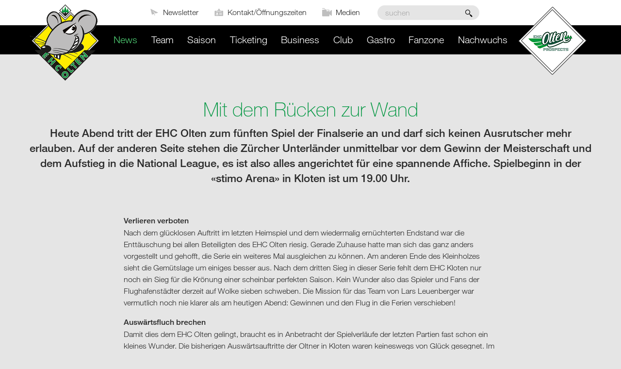

--- FILE ---
content_type: text/html;charset=UTF-8
request_url: https://www.ehco.ch/de/mit-dem-ruecken-zur-wand-_content---1--1--3335.html
body_size: 10037
content:
	<!DOCTYPE HTML>
<html lang="de-CH">
<head>
        <meta name="robots" content="index, follow" />
    <meta name="revisit-after" content="5 days" />
    





<meta charset="UTF-8" />

<title>Mit dem Rücken zur Wand - News - EHCO</title>

<meta name="keywords" content="Mit, dem, Rücken, zur, Wand" />
<meta name="description" content="Heute Abend tritt der EHC Olten zum fünften Spiel der Finalserie an und darf sich keinen Ausrutscher mehr erlauben. Auf der anderen Seite stehen die Zürcher" />

<meta name="author" content="Eishockey Club Olten AG EHCO"/>
<meta name="geo.region" content="CH" />

<link rel="shortcut icon" href="/favicon.ico?_1759933220000" />
<link rel="icon" href="/favicon.ico?_1759933220000" type="image/ico" />

<link rel="canonical" href="http://www.ehco.ch/de/mit-dem-ruecken-zur-wand-_content---1--1--3335.html" />

<link rel="apple-touch-icon" sizes="180x180" href="/img/favicons/apple-touch-icon.png">
<link rel="icon" type="image/png" href="/img/favicons/favicon-32x32.png" sizes="32x32">
<link rel="icon" type="image/png" href="/img/favicons/favicon-16x16.png" sizes="16x16">
<link rel="manifest" href="/img/favicons/manifest.json">
<link rel="mask-icon" href="/img/favicons/safari-pinned-tab.svg" color="#009933">
<meta name="theme-color" content="#27312a">

<meta name="viewport" content="initial-scale=1" />

<meta property="og:title" content="Mit dem Rücken zur Wand - News - EHCO" />

<meta property="og:type" content="company"/>

<meta property="og:url" content="http://www.ehco.ch/de/mit-dem-ruecken-zur-wand-_content---1--1--3335.html" />
<meta property="og:site_name" content="Eishockey Club Olten AG EHCO" />
<meta property="og:description" content="Heute Abend tritt der EHC Olten zum fünften Spiel der Finalserie an und darf sich keinen Ausrutscher mehr erlauben. Auf der anderen Seite stehen die Zürcher"/>


<meta property="og:locality" content="Olten 1 F&auml;cher" />
<meta property="og:street-address" content="Hauptgasse 11, Olten" />
<meta property="og:region" content="Solothurn" />
<meta property="og:postal-code" content="4601" />
<meta property="og:country-name" content="CH" />

<meta property="og:email" content="info@ehco.ch" />
<meta property="og:phone_number" content="+41 62 213 11 33" />

<meta property="og:image" content="https://www.ehco.ch/api/rm/BX8HYP24C269M25/2122-po-fi-05-kloten-olten-webseite-2.jpg" />

<link rel="stylesheet" href="/standard/compressed/fda35e4bf8a297ec56a3a02a28358dc8-base64.css" type="text/css" media="all" />

    <link href="//fast.fonts.net/t/1.css?apiType=css&projectid=21f6a9c2-2252-47a2-8d42-9bba5e9ce05a" rel="stylesheet" type="text/css" />



<script src="/standard/compressed/variables_de_CH_1.js"></script>
<script src="/standard/compressed/prj-js_de_CH_1.js"></script>
<script src="/standard/js/urchin/urchin.js"></script>
<script src="/standard/js/jquery/jquery.js"></script>
<script src="/standard/js/jquery/jquery.ui.js"></script>
<script src="/standard/js/jquery.mysign.js"></script>
<script src="/standard/js/jquery.autosuggest.js"></script>
<script src="/standard/js/jquery/jquery.validate.js"></script>
<script src="/standard/js/jquery/validate/messages_de.js"></script>
<script src="/standard/js/jquery/jquery.cookie.js"></script>
<script src="/standard/js/jquery/validate/mysign/methods.js"></script>
<script src="/standard/js/jquery.formbuilder.js"></script>
<script src="/js/modernizr-custom.js"></script>
<script src="/js/jquery.mmenu.all.min.js"></script>
<script src="/js/jquery.easytabs.js"></script>
<script src="/js/stacktable.js"></script>
<script src="/js/jquery.sticky.js"></script>
<script src="/js/jquery.nanoscroller.js"></script>
<script src="/js/jquery.cycle2.js"></script>
<script src="/js/jquery.cycle2.swipe.js"></script>
<script src="/js/jquery.matchHeight.js"></script>
<script src="/js/fastclick.js"></script>
<script src="/js/jquery.menu-aim.js"></script>
<script src="/js/jquery.syotimer.js"></script>
<script src="/js/prj.js"></script>
<script src="/js/jquery.iframe-post-form.js"></script>
<script src="/js/forms/saisonabo.js"></script>
<script src="/js/forms/registrationform.js"></script>
<script src="/standard/js/md5.js"></script>
<script src="/standard/js/browser-fingerprint.js"></script>
<script defer src="/standard/bluesky/products/commonservices/js/cssrelpreload.js"></script>



    <!-- Global site tag (gtag.js) - Google Analytics -->
<script async src="https://www.googletagmanager.com/gtag/js?id=UA-15132643-1"></script>
<script>
  window.dataLayer = window.dataLayer || [];
  function gtag(){dataLayer.push(arguments);}
  gtag('js', new Date());

  gtag('config', 'UA-15132643-1', {'anonymize_ip': true});
</script>


</head>



<body  class="pagelayout2003 ">

<div class="accesskey-wrapper hidden">
    <a href="/" accesskey="0">zur Startseite</a>
    <a href="#navigation" accesskey="1">zur Hauptnavigation</a>
    <a href="#maincontent" accesskey="2">zum Hauptinhalt</a>
    <a href="/de/contactform.html" accesskey="3">zum Kontaktformular</a>
    <a href="#searchtext" accesskey="5">zum Suchformular</a>
</div>

<div class="bodycontainer">
    <header class="mainheader">
        
        <div class="mainheader__inner">
            <div class="row">
                <div class="small-12 columns">
                    <div class="sitebranding-wrapper">
                        <section class="sitebranding">
                            <a class="sitebranding__logo" href="/de/" title="Eishockey Club Olten AG EHCO">
                              <img class="sitebranding__image" src="/img/ehco-logo.png?_1759933220000" srcset="/img/ehco-logo.png?_1759933220000 1x, /img/ehco-logo@2x.png?_1759933220000 2x" width="170" height="164" alt="Eishockey Club Olten AG EHCO" title="Eishockey Club Olten AG EHCO">
                            </a>

                            <div id="printheader">
                                <img id="printlogo" src="/img/ehco-logo@2x.png?_1759933220000" width="170" height="164" alt="Eishockey Club Olten AG EHCO" title="Eishockey Club Olten AG EHCO">

                                <div itemscope itemtype="http://schema.org/Organization">
                                    <span itemprop="name">Eishockey Club Olten AG EHCO</span>
                                    <div itemprop="address" itemscope itemtype="http://schema.org/PostalAddress">
                                        <span itemprop="streetAddress">Hauptgasse 11, Olten</span><br />
                                        <span itemprop="postalCode">4601</span>
                                        <span itemprop="addressLocality">Olten 1 F&auml;cher, CH</span>
                                    </div>
                                    <span itemprop="telephone">+41 62 213 11 33,</span><br />
                                    <span itemprop="email">info@ehco.ch</span>
                                </div>
                            </div>
                        </section>
                        <section class="sitebranding sitebranding--prospects show-for-large">
                            <a class="sitebranding__logo" href="/de/prospect.html" title="EHCO Prospects">
                              <img class="sitebranding__image" src="/img/prospects-logo.png?_1759933220000" srcset="/img/prospects-logo.png?_1759933220000 1x, /img/prospects-logo@2x.png?_1759933220000 2x" width="170" height="164" alt="EHCO Prospects" title="EHCO Prospects">
                            </a>
                        </section>
                    </div>
                    <a class="hamburger hide-for-large" href="#mainnav-mobile">
                        <span class="hamburger__text">Menu</span>
                        <span class="hamburger__icon icon-Menu"></span>
                    </a>
                </div>
            </div>

            <section class="serviceoptions show-for-large">
                <div class="row">
                    <div class="small-12 columns">
                        <div class="serviceoptions__inner">
                            <nav class="servicenav-wrapper">
                                                                    <ul class="servicenav">
                                                                                    <li class="servicenav__item">
                                                <a href="/de/newsletter-_content---1--1005.html" class="linkicon linkicon--left linkicon--header">
                                                    <span class="linkicon__icon icon-paperplane "></span>
                                                    <span class="linkicon__text">Newsletter</span>
                                                </a>
                                            </li>
                                                                                    <li class="servicenav__item">
                                                <a href="/de/contactform.html" class="linkicon linkicon--left linkicon--header">
                                                    <span class="linkicon__icon icon-profile2 "></span>
                                                    <span class="linkicon__text">Kontakt/&Ouml;ffnungszeiten</span>
                                                </a>
                                            </li>
                                                                                    <li class="servicenav__item">
                                                <a href="/de/medien-_content---1--1019.html" class="linkicon linkicon--left linkicon--header">
                                                    <span class="linkicon__icon icon-camera "></span>
                                                    <span class="linkicon__text">Medien</span>
                                                </a>
                                            </li>
                                                                            </ul>
                                                            </nav>
                            <form class="searchform searchform--inside" action="/de/search.html" method="get">
                                <fieldset>
                                    <legend class="hidden" aria-hidden="true">Suchformular</legend>
                                    <label class="hidden" for="searchtext">suchen</label>
                                    <div role="group">
                                        <input name="searchtext" id="searchtext" class="searchform__searchtext" placeholder="suchen" type="search" />
                                        <button class="searchform__searchsubmit" type="submit" title="suchen"></button>
                                    </div>
                                </fieldset>
                            </form>
                        </div>
                    </div>
                </div>
            </section>
            <nav class="mainnav-mobile" id="mainnav-mobile" style="display: none;">

    <ul class="mainnav-mobile-wrapper mainnav-mobile__level1-wrapper">
        <li>
            <form class="mainnav-mobile__searchform searchform searchform--inside searchform--mobile" action="/de/search.html" method="get">
                <fieldset>
                    <legend class="hidden" aria-hidden="true">Suchformular</legend>
                    <label class="hidden" for="searchtext-mobile">suchen</label>
                    <input name="searchtext" id="searchtext-mobile" class="searchform__searchtext" placeholder="suchen" type="search" />
                    <button class="searchform__searchsubmit" type="submit" title="suchen"></button>
                </fieldset>
            </form>
        </li>
                    
            <li class="mainnav-mobile__item mainnav-mobile__level1-item  mainnav-mobile__level1-item--active mm-selected ">

                                    <a class="mainnav-mobile__link mainnav-mobile__level1-link" href="/de/news-_content---1--1.html">
                        News
                    </a>
                                            </li>
                                
            <li class="mainnav-mobile__item mainnav-mobile__level1-item mainnav-mobile__level1-item--hassub  ">

                                    <span class="mainnav-mobile__link mainnav-mobile__level1-link">
                        Team
                    </span>
                                                    <ul class="mainnav-mobile-wrapper  mainnav-mobile__level2-wrapper">
                                                                            <li class="mainnav-mobile__item mainnav-mobile__level2-item ">
                            <span class="mmenu__overviewtitle"></span>
                                <a class="mainnav-mobile__link mainnav-mobile__level2-link" href="/de/saison.html">
                                    &Uuml;bersicht Team
                                </a>
                            </li>
                                                                                                        <li class="mainnav-mobile__item mainnav-mobile__level1-item   ">
                                                                    <a class="mainnav-mobile__link mainnav-mobile__level2-link" href="/de/team-detail---0--0--0--1.html">
                                        Kader
                                    </a>
                                                                                            </li>
                                                                                <li class="mainnav-mobile__item mainnav-mobile__level1-item   ">
                                                                    <a class="mainnav-mobile__link mainnav-mobile__level2-link" href="/de/transfers-_content---1--1027.html">
                                        Transfers
                                    </a>
                                                                                            </li>
                                                                                <li class="mainnav-mobile__item mainnav-mobile__level1-item   ">
                                                                    <a class="mainnav-mobile__link mainnav-mobile__level2-link" href="/de/medical-report-_content---1--1175.html">
                                        Medical Report
                                    </a>
                                                                                            </li>
                                            </ul>
                            </li>
                                
            <li class="mainnav-mobile__item mainnav-mobile__level1-item mainnav-mobile__level1-item--hassub  ">

                                    <span class="mainnav-mobile__link mainnav-mobile__level1-link">
                        Saison
                    </span>
                                                    <ul class="mainnav-mobile-wrapper  mainnav-mobile__level2-wrapper">
                                                                            <li class="mainnav-mobile__item mainnav-mobile__level2-item ">
                            <span class="mmenu__overviewtitle"></span>
                                <a class="mainnav-mobile__link mainnav-mobile__level2-link" href="/de/saison-_content---1--1201.html">
                                    &Uuml;bersicht Saison
                                </a>
                            </li>
                                                                                                        <li class="mainnav-mobile__item mainnav-mobile__level1-item   ">
                                                                    <a class="mainnav-mobile__link mainnav-mobile__level2-link" href="/de/playingschedule---0--0--0--1.html">
                                        Spielplan
                                    </a>
                                                                                            </li>
                                                                                <li class="mainnav-mobile__item mainnav-mobile__level1-item   ">
                                                                    <a class="mainnav-mobile__link mainnav-mobile__level2-link" href="/de/tabelle-_content---1--1025.html">
                                        Tabelle
                                    </a>
                                                                                            </li>
                                            </ul>
                            </li>
                                
            <li class="mainnav-mobile__item mainnav-mobile__level1-item mainnav-mobile__level1-item--hassub  ">

                                    <span class="mainnav-mobile__link mainnav-mobile__level1-link">
                        Ticketing
                    </span>
                                                    <ul class="mainnav-mobile-wrapper  mainnav-mobile__level2-wrapper">
                                                                            <li class="mainnav-mobile__item mainnav-mobile__level2-item ">
                            <span class="mmenu__overviewtitle"></span>
                                <a class="mainnav-mobile__link mainnav-mobile__level2-link" href="/de/tickets.html">
                                    &Uuml;bersicht Ticketing
                                </a>
                            </li>
                                                                                                        <li class="mainnav-mobile__item mainnav-mobile__level1-item   ">
                                                                    <a class="mainnav-mobile__link mainnav-mobile__level2-link" href="/de/saisonabonnement-2025-26-_content---1--1198.html">
                                        Saisonabonnement 2025/26
                                    </a>
                                                                                            </li>
                                                                                <li class="mainnav-mobile__item mainnav-mobile__level1-item   ">
                                                                    <a class="mainnav-mobile__link mainnav-mobile__level2-link" href="/de/einzeltickets-2025-26-_content---1--1203.html">
                                        Einzeltickets 2025/26
                                    </a>
                                                                                            </li>
                                                                                <li class="mainnav-mobile__item mainnav-mobile__level1-item   ">
                                                                    <a class="mainnav-mobile__link mainnav-mobile__level2-link" href="/de/informationen-zum-matchbesuch-_content---1--1202.html">
                                        Informationen zum Matchbesuch
                                    </a>
                                                                                            </li>
                                                                                <li class="mainnav-mobile__item mainnav-mobile__level1-item   ">
                                                                    <a class="mainnav-mobile__link mainnav-mobile__level2-link" href="/de/swica-box-_content---1--1204.html">
                                        SWICA-Box
                                    </a>
                                                                                            </li>
                                                                                <li class="mainnav-mobile__item mainnav-mobile__level1-item   ">
                                                                    <a class="mainnav-mobile__link mainnav-mobile__level2-link" href="/de/gutscheine-_content---1--1237.html">
                                        Gutscheine
                                    </a>
                                                                                            </li>
                                            </ul>
                            </li>
                                
            <li class="mainnav-mobile__item mainnav-mobile__level1-item mainnav-mobile__level1-item--hassub  ">

                                    <span class="mainnav-mobile__link mainnav-mobile__level1-link">
                        Business
                    </span>
                                                    <ul class="mainnav-mobile-wrapper  mainnav-mobile__level2-wrapper">
                                                                            <li class="mainnav-mobile__item mainnav-mobile__level2-item ">
                            <span class="mmenu__overviewtitle"></span>
                                <a class="mainnav-mobile__link mainnav-mobile__level2-link" href="/de/business-_content---1--1015.html">
                                    &Uuml;bersicht Business
                                </a>
                            </li>
                                                                                                        <li class="mainnav-mobile__item mainnav-mobile__level1-item   ">
                                                                    <a class="mainnav-mobile__link mainnav-mobile__level2-link" href="/de/sponsors.html">
                                        Sponsoren &amp; Partner
                                    </a>
                                                                                            </li>
                                                                                                            <li class="mainnav-mobile__item mainnav-mobile__level1-item mainnav-mobile__item--hassub  ">
                                                                    <span class="mainnav-mobile__link mainnav-mobile__level2-link">
                                        Donatoren
                                    </span>
                                                                                                    <ul class="mainnav-mobile-wrapper mainnav-mobile__level1-wrapper">
                                                                                                                            <li class="mainnav-mobile__item mainnav-mobile__level1-item ">
                                                <span class="mmenu__overviewtitle"></span>
                                                <a class="mainnav-mobile__link mainnav-mobile__level3-link" href="/de/donatoren-_content---1--1141.html">
                                                    &Uuml;bersicht Donatoren
                                                </a>
                                            </li>
                                                                                                                                                                        
                                            <li class="mainnav-mobile__item mainnav-mobile__level3-item mainnav-mobile__item--hassub   ">
                                                                                                    <span class="mainnav-mobile__link mainnav-mobile__level3-link">
                                                        Icebreaker
                                                    </span>
                                                                                            </li>
                                                                            </ul>
                                                            </li>
                                                                                <li class="mainnav-mobile__item mainnav-mobile__level1-item   ">
                                                                    <a class="mainnav-mobile__link mainnav-mobile__level2-link" href="/de/vip.html">
                                        Hospitality
                                    </a>
                                                                                            </li>
                                                                                <li class="mainnav-mobile__item mainnav-mobile__level1-item   ">
                                                                    <a class="mainnav-mobile__link mainnav-mobile__level2-link" href="/de/spielerpatronat-_content---1--1244.html">
                                        Spielerpatronat
                                    </a>
                                                                                            </li>
                                            </ul>
                            </li>
                                
            <li class="mainnav-mobile__item mainnav-mobile__level1-item mainnav-mobile__level1-item--hassub  ">

                                    <span class="mainnav-mobile__link mainnav-mobile__level1-link">
                        Club
                    </span>
                                                    <ul class="mainnav-mobile-wrapper  mainnav-mobile__level2-wrapper">
                                                                            <li class="mainnav-mobile__item mainnav-mobile__level2-item ">
                            <span class="mmenu__overviewtitle"></span>
                                <a class="mainnav-mobile__link mainnav-mobile__level2-link" href="/de/club-_content---1--1016.html">
                                    &Uuml;bersicht Club
                                </a>
                            </li>
                                                                                                        <li class="mainnav-mobile__item mainnav-mobile__level1-item   ">
                                                                    <a class="mainnav-mobile__link mainnav-mobile__level2-link" href="/de/organisation.html">
                                        EHC Olten AG
                                    </a>
                                                                                            </li>
                                                                                <li class="mainnav-mobile__item mainnav-mobile__level1-item   ">
                                                                    <a class="mainnav-mobile__link mainnav-mobile__level2-link" href="/de/stadion.html">
                                        Stadion
                                    </a>
                                                                                            </li>
                                                                                                            <li class="mainnav-mobile__item mainnav-mobile__level1-item mainnav-mobile__item--hassub  ">
                                                                    <span class="mainnav-mobile__link mainnav-mobile__level2-link">
                                        Geschichte
                                    </span>
                                                                                                    <ul class="mainnav-mobile-wrapper mainnav-mobile__level1-wrapper">
                                                                                                                            <li class="mainnav-mobile__item mainnav-mobile__level1-item ">
                                                <span class="mmenu__overviewtitle"></span>
                                                <a class="mainnav-mobile__link mainnav-mobile__level3-link" href="/de/geschichte.html">
                                                    &Uuml;bersicht Geschichte
                                                </a>
                                            </li>
                                                                                                                            
                                            <li class="mainnav-mobile__item mainnav-mobile__level3-item    ">
                                                                                                    <a class="mainnav-mobile__link mainnav-mobile__level3-link" href="/de/fame.html">
                                                        Wall of Fame
                                                    </a>
                                                                                            </li>
                                                                            </ul>
                                                            </li>
                                                                                <li class="mainnav-mobile__item mainnav-mobile__level1-item   ">
                                                                    <a class="mainnav-mobile__link mainnav-mobile__level2-link" href="/de/jobs-_content---1--1189.html">
                                        Jobs
                                    </a>
                                                                                            </li>
                                            </ul>
                            </li>
                                
            <li class="mainnav-mobile__item mainnav-mobile__level1-item mainnav-mobile__level1-item--hassub  ">

                                    <span class="mainnav-mobile__link mainnav-mobile__level1-link">
                        Gastro
                    </span>
                                                    <ul class="mainnav-mobile-wrapper  mainnav-mobile__level2-wrapper">
                                                                            <li class="mainnav-mobile__item mainnav-mobile__level2-item ">
                            <span class="mmenu__overviewtitle"></span>
                                <a class="mainnav-mobile__link mainnav-mobile__level2-link" href="/de/gastro.html">
                                    &Uuml;bersicht Gastro
                                </a>
                            </li>
                                                                                                        <li class="mainnav-mobile__item mainnav-mobile__level1-item   ">
                                                                    <a class="mainnav-mobile__link mainnav-mobile__level2-link" href="/de/fondue-tribuene-_content---1--1192.html">
                                        Fondue-Trib&uuml;ne
                                    </a>
                                                                                            </li>
                                                                                <li class="mainnav-mobile__item mainnav-mobile__level1-item   ">
                                                                    <a class="mainnav-mobile__link mainnav-mobile__level2-link" href="/de/saloon-_content---1--1191.html">
                                        Saloon
                                    </a>
                                                                                            </li>
                                                                                <li class="mainnav-mobile__item mainnav-mobile__level1-item   ">
                                                                    <a class="mainnav-mobile__link mainnav-mobile__level2-link" href="/de/feldschloesschen-lodge-_content---1--1219.html">
                                        Feldschl&ouml;sschen Lodge
                                    </a>
                                                                                            </li>
                                                                                <li class="mainnav-mobile__item mainnav-mobile__level1-item   ">
                                                                    <a class="mainnav-mobile__link mainnav-mobile__level2-link" href="/de/baloise-lounge-_content---1--1205.html">
                                        Baloise Lounge
                                    </a>
                                                                                            </li>
                                            </ul>
                            </li>
                                
            <li class="mainnav-mobile__item mainnav-mobile__level1-item mainnav-mobile__level1-item--hassub  ">

                                    <span class="mainnav-mobile__link mainnav-mobile__level1-link">
                        Fanzone
                    </span>
                                                    <ul class="mainnav-mobile-wrapper  mainnav-mobile__level2-wrapper">
                                                                            <li class="mainnav-mobile__item mainnav-mobile__level2-item ">
                            <span class="mmenu__overviewtitle"></span>
                                <a class="mainnav-mobile__link mainnav-mobile__level2-link" href="/de/fanzone-_content---1--1017.html">
                                    &Uuml;bersicht Fanzone
                                </a>
                            </li>
                                                                                                        <li class="mainnav-mobile__item mainnav-mobile__level1-item   ">
                                                                    <a class="mainnav-mobile__link mainnav-mobile__level2-link" href="/de/fanshop-_content---1--1124.html">
                                        Fanshop
                                    </a>
                                                                                            </li>
                                                                                <li class="mainnav-mobile__item mainnav-mobile__level1-item   ">
                                                                    <a class="mainnav-mobile__link mainnav-mobile__level2-link" href="/de/auswaertsfahrten-_content---1--1144.html">
                                        Ausw&auml;rtsfahrten
                                    </a>
                                                                                            </li>
                                                                                <li class="mainnav-mobile__item mainnav-mobile__level1-item   ">
                                                                    <a class="mainnav-mobile__link mainnav-mobile__level2-link" href="/de/fanforum-_content---1--1126.html">
                                        Fanforum
                                    </a>
                                                                                            </li>
                                                                                <li class="mainnav-mobile__item mainnav-mobile__level1-item   ">
                                                                    <a class="mainnav-mobile__link mainnav-mobile__level2-link" href="/de/links-_content---1--1195.html">
                                        Links
                                    </a>
                                                                                            </li>
                                                                                <li class="mainnav-mobile__item mainnav-mobile__level1-item   ">
                                                                    <a class="mainnav-mobile__link mainnav-mobile__level2-link" href="/de/tippspiel-_content---1--1235.html">
                                        Tippspiel
                                    </a>
                                                                                            </li>
                                                                                <li class="mainnav-mobile__item mainnav-mobile__level1-item   ">
                                                                    <a class="mainnav-mobile__link mainnav-mobile__level2-link" href="/de/vorteile-mit-dem-saisonabo-_content---1--1243.html">
                                        Vorteile mit dem Saisonabo
                                    </a>
                                                                                            </li>
                                            </ul>
                            </li>
                                
            <li class="mainnav-mobile__item mainnav-mobile__level1-item mainnav-mobile__level1-item--hassub  ">

                                    <span class="mainnav-mobile__link mainnav-mobile__level1-link">
                        Nachwuchs
                    </span>
                                                    <ul class="mainnav-mobile-wrapper  mainnav-mobile__level2-wrapper">
                                                                            <li class="mainnav-mobile__item mainnav-mobile__level2-item ">
                            <span class="mmenu__overviewtitle"></span>
                                <a class="mainnav-mobile__link mainnav-mobile__level2-link" href="/de/prospect.html">
                                    &Uuml;bersicht Nachwuchs
                                </a>
                            </li>
                                                                                                                                    <li class="mainnav-mobile__item mainnav-mobile__level1-item mainnav-mobile__item--hassub  ">
                                                                    <span class="mainnav-mobile__link mainnav-mobile__level2-link">
                                        &Uuml;ber uns
                                    </span>
                                                                                                    <ul class="mainnav-mobile-wrapper mainnav-mobile__level1-wrapper">
                                                                                                                            <li class="mainnav-mobile__item mainnav-mobile__level1-item ">
                                                <span class="mmenu__overviewtitle"></span>
                                                <a class="mainnav-mobile__link mainnav-mobile__level3-link" href="/de/ueber-uns-_content---1--1167.html">
                                                    &Uuml;bersicht &Uuml;ber uns
                                                </a>
                                            </li>
                                                                                                                            
                                            <li class="mainnav-mobile__item mainnav-mobile__level3-item    ">
                                                                                                    <a class="mainnav-mobile__link mainnav-mobile__level3-link" href="/de/leitung-staff-_content---1--1156.html">
                                                        Leitung &amp; Staff
                                                    </a>
                                                                                            </li>
                                                                                    
                                            <li class="mainnav-mobile__item mainnav-mobile__level3-item    ">
                                                                                                    <a class="mainnav-mobile__link mainnav-mobile__level3-link" href="/de/grundsaetze-_content---1--1217.html">
                                                        Grunds&auml;tze
                                                    </a>
                                                                                            </li>
                                                                                    
                                            <li class="mainnav-mobile__item mainnav-mobile__level3-item    ">
                                                                                                    <a class="mainnav-mobile__link mainnav-mobile__level3-link" href="/de/kommunikation-_content---1--1220.html">
                                                        Kommunikation
                                                    </a>
                                                                                            </li>
                                                                                    
                                            <li class="mainnav-mobile__item mainnav-mobile__level3-item    ">
                                                                                                    <a class="mainnav-mobile__link mainnav-mobile__level3-link" href="/de/altersstufen-und-beitraege-_content---1--1218.html">
                                                        Altersstufen und Beitr&auml;ge
                                                    </a>
                                                                                            </li>
                                                                                    
                                            <li class="mainnav-mobile__item mainnav-mobile__level3-item    ">
                                                                                                    <a class="mainnav-mobile__link mainnav-mobile__level3-link" href="/de/schiedsrichter-_content---1--1158.html">
                                                        Schiedsrichter
                                                    </a>
                                                                                            </li>
                                                                                    
                                            <li class="mainnav-mobile__item mainnav-mobile__level3-item    ">
                                                                                                    <a class="mainnav-mobile__link mainnav-mobile__level3-link" href="/de/neueinsteiger-_content---1--1234.html">
                                                        Neueinsteiger
                                                    </a>
                                                                                            </li>
                                                                            </ul>
                                                            </li>
                                                                                                            <li class="mainnav-mobile__item mainnav-mobile__level1-item mainnav-mobile__item--hassub  ">
                                                                    <span class="mainnav-mobile__link mainnav-mobile__level2-link">
                                        Die Teams
                                    </span>
                                                                                                    <ul class="mainnav-mobile-wrapper mainnav-mobile__level1-wrapper">
                                                                                                                            <li class="mainnav-mobile__item mainnav-mobile__level1-item ">
                                                <span class="mmenu__overviewtitle"></span>
                                                <a class="mainnav-mobile__link mainnav-mobile__level3-link" href="/de/die-teams-_content---1--1165.html">
                                                    &Uuml;bersicht Die Teams
                                                </a>
                                            </li>
                                                                                                                                                                        
                                            <li class="mainnav-mobile__item mainnav-mobile__level3-item mainnav-mobile__item--hassub   ">
                                                                                                    <span class="mainnav-mobile__link mainnav-mobile__level3-link">
                                                        U21 A
                                                    </span>
                                                                                            </li>
                                                                                                                                
                                            <li class="mainnav-mobile__item mainnav-mobile__level3-item mainnav-mobile__item--hassub   ">
                                                                                                    <span class="mainnav-mobile__link mainnav-mobile__level3-link">
                                                        U18 Top / A
                                                    </span>
                                                                                            </li>
                                                                                                                                
                                            <li class="mainnav-mobile__item mainnav-mobile__level3-item mainnav-mobile__item--hassub   ">
                                                                                                    <span class="mainnav-mobile__link mainnav-mobile__level3-link">
                                                        U16 Top / A
                                                    </span>
                                                                                            </li>
                                                                                    
                                            <li class="mainnav-mobile__item mainnav-mobile__level3-item    ">
                                                                                                    <a class="mainnav-mobile__link mainnav-mobile__level3-link" href="/de/team-detail---0--0--0--5.html">
                                                        U14 Elit/Top/A
                                                    </a>
                                                                                            </li>
                                                                                    
                                            <li class="mainnav-mobile__item mainnav-mobile__level3-item    ">
                                                                                                    <a class="mainnav-mobile__link mainnav-mobile__level3-link" href="/de/team-detail---0--0--0--6.html">
                                                        U12 I-VI
                                                    </a>
                                                                                            </li>
                                                                                    
                                            <li class="mainnav-mobile__item mainnav-mobile__level3-item    ">
                                                                                                    <a class="mainnav-mobile__link mainnav-mobile__level3-link" href="/de/team-detail---0--0--0--7.html">
                                                        U9 I-IV
                                                    </a>
                                                                                            </li>
                                                                                    
                                            <li class="mainnav-mobile__item mainnav-mobile__level3-item    ">
                                                                                                    <a class="mainnav-mobile__link mainnav-mobile__level3-link" href="/de/e-h-hockeyschule-_content---1--1172.html">
                                                        e+h - Hockeyschule
                                                    </a>
                                                                                            </li>
                                                                            </ul>
                                                            </li>
                                                                                <li class="mainnav-mobile__item mainnav-mobile__level1-item   ">
                                                                    <a class="mainnav-mobile__link mainnav-mobile__level2-link" href="/de/trainingsplan-_content---1--1221.html">
                                        Trainingsplan
                                    </a>
                                                                                            </li>
                                                                                <li class="mainnav-mobile__item mainnav-mobile__level1-item   ">
                                                                    <a class="mainnav-mobile__link mainnav-mobile__level2-link" href="/de/sponsoren-_content---1--1161.html">
                                        Sponsoren
                                    </a>
                                                                                            </li>
                                                                                                            <li class="mainnav-mobile__item mainnav-mobile__level1-item mainnav-mobile__item--hassub  ">
                                                                    <span class="mainnav-mobile__link mainnav-mobile__level2-link">
                                        Donatoren
                                    </span>
                                                                                                    <ul class="mainnav-mobile-wrapper mainnav-mobile__level1-wrapper">
                                                                                                                                                                    
                                            <li class="mainnav-mobile__item mainnav-mobile__level3-item    ">
                                                                                                    <a class="mainnav-mobile__link mainnav-mobile__level3-link" href="/de/foerderer-_content---1--1224.html">
                                                        F&ouml;rderer
                                                    </a>
                                                                                            </li>
                                                                                    
                                            <li class="mainnav-mobile__item mainnav-mobile__level3-item    ">
                                                                                                    <a class="mainnav-mobile__link mainnav-mobile__level3-link" href="/de/prospects-club-_content---1--1225.html">
                                                        Prospects Club
                                                    </a>
                                                                                            </li>
                                                                                    
                                            <li class="mainnav-mobile__item mainnav-mobile__level3-item    ">
                                                                                                    <a class="mainnav-mobile__link mainnav-mobile__level3-link" href="/de/goenner-_content---1--1238.html">
                                                        G&ouml;nner
                                                    </a>
                                                                                            </li>
                                                                            </ul>
                                                            </li>
                                                                                <li class="mainnav-mobile__item mainnav-mobile__level1-item   ">
                                                                    <a class="mainnav-mobile__link mainnav-mobile__level2-link" href="/de/nachwuchs-news-_content---1--45.html">
                                        Nachwuchs News
                                    </a>
                                                                                            </li>
                                            </ul>
                            </li>
        
                            <li class="servicenav__item servicenav__item--first">
                <a href="/de/newsletter-_content---1--1005.html" class="linkicon linkicon--left linkicon--mobilenav">
                    <span class="linkicon__icon icon-paperplane "></span>
                    <span class="linkicon__text">Newsletter</span>
                </a>
            </li>
                    <li class="servicenav__item ">
                <a href="/de/contactform.html" class="linkicon linkicon--left linkicon--mobilenav">
                    <span class="linkicon__icon icon-profile2 "></span>
                    <span class="linkicon__text">Kontakt/&Ouml;ffnungszeiten</span>
                </a>
            </li>
                    <li class="servicenav__item ">
                <a href="/de/medien-_content---1--1019.html" class="linkicon linkicon--left linkicon--mobilenav">
                    <span class="linkicon__icon icon-camera "></span>
                    <span class="linkicon__text">Medien</span>
                </a>
            </li>
        
    </ul>
</nav>            <nav class="mainnav-wrapper show-for-large" id="navigation">
    <div class="row">
        <div class="columns mainnav-column">
            <ul class="mainnav mainnav__level1-wrapper">
                
                                                            
                    <li class="mainnav__item  mainnav__level1-item mainnav__level1-item--active">
                        <a  class="mainnav__link mainnav__level1-link mainnav__link--level1--active" href="/de/news-_content---1--1.html">
                            News
                        </a>
                                            </li>
                
                                        
                    <li class="mainnav__item  mainnav__level1-item ">
                        <a  class="mainnav__link mainnav__level1-link " href="/de/saison.html">
                            Team
                        </a>
                                                    <div class="mainnav__dropdown">
                                <div class="row margin-auto">
                                    <div class="margin-auto columns mainnav__dropdowncontainer">
                                        <ul class="mainnav mainnav__level2-wrapper">
                                            
                                                                                                
                                                <li class="mainnav__item mainnav__level2-item ">
                                                    <a  class="mainnav__link mainnav__level2-link " href="/de/team-detail---0--0--0--1.html">Kader</a>
                                                                                                    </li>
                                            
                                                                                                
                                                <li class="mainnav__item mainnav__level2-item ">
                                                    <a  class="mainnav__link mainnav__level2-link " href="/de/transfers-_content---1--1027.html">Transfers</a>
                                                                                                    </li>
                                            
                                                                                                
                                                <li class="mainnav__item mainnav__level2-item ">
                                                    <a  class="mainnav__link mainnav__level2-link " href="/de/medical-report-_content---1--1175.html">Medical Report</a>
                                                                                                    </li>
                                                                                    </ul>
                                    </div>
                                </div>
                            </div>
                                            </li>
                
                                        
                    <li class="mainnav__item  mainnav__level1-item ">
                        <a  class="mainnav__link mainnav__level1-link " href="/de/saison-_content---1--1201.html">
                            Saison
                        </a>
                                                    <div class="mainnav__dropdown">
                                <div class="row margin-auto">
                                    <div class="margin-auto columns mainnav__dropdowncontainer">
                                        <ul class="mainnav mainnav__level2-wrapper">
                                            
                                                                                                
                                                <li class="mainnav__item mainnav__level2-item ">
                                                    <a  class="mainnav__link mainnav__level2-link " href="/de/playingschedule---0--0--0--1.html">Spielplan</a>
                                                                                                    </li>
                                            
                                                                                                
                                                <li class="mainnav__item mainnav__level2-item ">
                                                    <a  class="mainnav__link mainnav__level2-link " href="/de/tabelle-_content---1--1025.html">Tabelle</a>
                                                                                                    </li>
                                                                                    </ul>
                                    </div>
                                </div>
                            </div>
                                            </li>
                
                                        
                    <li class="mainnav__item  mainnav__level1-item ">
                        <a  class="mainnav__link mainnav__level1-link " href="/de/tickets.html">
                            Ticketing
                        </a>
                                                    <div class="mainnav__dropdown">
                                <div class="row margin-auto">
                                    <div class="margin-auto columns mainnav__dropdowncontainer">
                                        <ul class="mainnav mainnav__level2-wrapper">
                                            
                                                                                                
                                                <li class="mainnav__item mainnav__level2-item ">
                                                    <a  class="mainnav__link mainnav__level2-link " href="/de/saisonabonnement-2025-26-_content---1--1198.html">Saisonabonnement 2025/26</a>
                                                                                                    </li>
                                            
                                                                                                
                                                <li class="mainnav__item mainnav__level2-item ">
                                                    <a  class="mainnav__link mainnav__level2-link " href="/de/einzeltickets-2025-26-_content---1--1203.html">Einzeltickets 2025/26</a>
                                                                                                    </li>
                                            
                                                                                                
                                                <li class="mainnav__item mainnav__level2-item ">
                                                    <a  class="mainnav__link mainnav__level2-link " href="/de/informationen-zum-matchbesuch-_content---1--1202.html">Informationen zum Matchbesuch</a>
                                                                                                    </li>
                                            
                                                                                                
                                                <li class="mainnav__item mainnav__level2-item ">
                                                    <a  class="mainnav__link mainnav__level2-link " href="/de/swica-box-_content---1--1204.html">SWICA-Box</a>
                                                                                                    </li>
                                            
                                                                                                
                                                <li class="mainnav__item mainnav__level2-item ">
                                                    <a  class="mainnav__link mainnav__level2-link " href="/de/gutscheine-_content---1--1237.html">Gutscheine</a>
                                                                                                    </li>
                                                                                    </ul>
                                    </div>
                                </div>
                            </div>
                                            </li>
                
                                        
                    <li class="mainnav__item  mainnav__level1-item ">
                        <a  class="mainnav__link mainnav__level1-link " href="/de/business-_content---1--1015.html">
                            Business
                        </a>
                                                    <div class="mainnav__dropdown">
                                <div class="row margin-auto">
                                    <div class="margin-auto columns mainnav__dropdowncontainer">
                                        <ul class="mainnav mainnav__level2-wrapper">
                                            
                                                                                                
                                                <li class="mainnav__item mainnav__level2-item ">
                                                    <a  class="mainnav__link mainnav__level2-link " href="/de/sponsors.html">Sponsoren &amp; Partner</a>
                                                                                                    </li>
                                            
                                                                                                
                                                <li class="mainnav__item mainnav__level2-item ">
                                                    <a  class="mainnav__link mainnav__level2-link " href="/de/donatoren-_content---1--1141.html">Donatoren</a>
                                                                                                            <ul class="mainnav mainnav__level3-wrapper">
                                                            
                                                                                                                                <li class="mainnav__item mainnav__level3-item ">
                                                                    <a class="mainnav__link mainnav__level3-link "   href="/de/icebreaker-_content---1--1228.html">Icebreaker
                                                                    </a>
                                                                </li>
                                                                                                                    </ul>
                                                                                                    </li>
                                            
                                                                                                
                                                <li class="mainnav__item mainnav__level2-item ">
                                                    <a  class="mainnav__link mainnav__level2-link " href="/de/vip.html">Hospitality</a>
                                                                                                    </li>
                                            
                                                                                                
                                                <li class="mainnav__item mainnav__level2-item ">
                                                    <a  class="mainnav__link mainnav__level2-link " href="/de/spielerpatronat-_content---1--1244.html">Spielerpatronat</a>
                                                                                                    </li>
                                                                                    </ul>
                                    </div>
                                </div>
                            </div>
                                            </li>
                
                                        
                    <li class="mainnav__item  mainnav__level1-item ">
                        <a  class="mainnav__link mainnav__level1-link " href="/de/club-_content---1--1016.html">
                            Club
                        </a>
                                                    <div class="mainnav__dropdown">
                                <div class="row margin-auto">
                                    <div class="margin-auto columns mainnav__dropdowncontainer">
                                        <ul class="mainnav mainnav__level2-wrapper">
                                            
                                                                                                
                                                <li class="mainnav__item mainnav__level2-item ">
                                                    <a  class="mainnav__link mainnav__level2-link " href="/de/organisation.html">EHC Olten AG</a>
                                                                                                    </li>
                                            
                                                                                                
                                                <li class="mainnav__item mainnav__level2-item ">
                                                    <a  class="mainnav__link mainnav__level2-link " href="/de/stadion.html">Stadion</a>
                                                                                                    </li>
                                            
                                                                                                
                                                <li class="mainnav__item mainnav__level2-item ">
                                                    <a  class="mainnav__link mainnav__level2-link " href="/de/geschichte.html">Geschichte</a>
                                                                                                            <ul class="mainnav mainnav__level3-wrapper">
                                                            
                                                                                                                                <li class="mainnav__item mainnav__level3-item ">
                                                                    <a class="mainnav__link mainnav__level3-link "   href="/de/fame.html">Wall of Fame
                                                                    </a>
                                                                </li>
                                                                                                                    </ul>
                                                                                                    </li>
                                            
                                                                                                
                                                <li class="mainnav__item mainnav__level2-item ">
                                                    <a  class="mainnav__link mainnav__level2-link " href="/de/jobs-_content---1--1189.html">Jobs</a>
                                                                                                    </li>
                                                                                    </ul>
                                    </div>
                                </div>
                            </div>
                                            </li>
                
                                        
                    <li class="mainnav__item  mainnav__level1-item ">
                        <a  class="mainnav__link mainnav__level1-link " href="/de/gastro.html">
                            Gastro
                        </a>
                                                    <div class="mainnav__dropdown">
                                <div class="row margin-auto">
                                    <div class="margin-auto columns mainnav__dropdowncontainer">
                                        <ul class="mainnav mainnav__level2-wrapper">
                                            
                                                                                                
                                                <li class="mainnav__item mainnav__level2-item ">
                                                    <a  class="mainnav__link mainnav__level2-link " href="/de/fondue-tribuene-_content---1--1192.html">Fondue-Trib&uuml;ne</a>
                                                                                                    </li>
                                            
                                                                                                
                                                <li class="mainnav__item mainnav__level2-item ">
                                                    <a  class="mainnav__link mainnav__level2-link " href="/de/saloon-_content---1--1191.html">Saloon</a>
                                                                                                    </li>
                                            
                                                                                                
                                                <li class="mainnav__item mainnav__level2-item ">
                                                    <a  class="mainnav__link mainnav__level2-link " href="/de/feldschloesschen-lodge-_content---1--1219.html">Feldschl&ouml;sschen Lodge</a>
                                                                                                    </li>
                                            
                                                                                                
                                                <li class="mainnav__item mainnav__level2-item ">
                                                    <a  class="mainnav__link mainnav__level2-link " href="/de/baloise-lounge-_content---1--1205.html">Baloise Lounge</a>
                                                                                                    </li>
                                                                                    </ul>
                                    </div>
                                </div>
                            </div>
                                            </li>
                
                                        
                    <li class="mainnav__item  mainnav__level1-item ">
                        <a  class="mainnav__link mainnav__level1-link " href="/de/fanzone-_content---1--1017.html">
                            Fanzone
                        </a>
                                                    <div class="mainnav__dropdown">
                                <div class="row margin-auto">
                                    <div class="margin-auto columns mainnav__dropdowncontainer">
                                        <ul class="mainnav mainnav__level2-wrapper">
                                            
                                                                                                
                                                <li class="mainnav__item mainnav__level2-item ">
                                                    <a  class="mainnav__link mainnav__level2-link " href="/de/fanshop-_content---1--1124.html">Fanshop</a>
                                                                                                    </li>
                                            
                                                                                                
                                                <li class="mainnav__item mainnav__level2-item ">
                                                    <a  class="mainnav__link mainnav__level2-link " href="/de/auswaertsfahrten-_content---1--1144.html">Ausw&auml;rtsfahrten</a>
                                                                                                    </li>
                                            
                                                                                                
                                                <li class="mainnav__item mainnav__level2-item ">
                                                    <a  class="mainnav__link mainnav__level2-link " href="/de/fanforum-_content---1--1126.html">Fanforum</a>
                                                                                                    </li>
                                            
                                                                                                
                                                <li class="mainnav__item mainnav__level2-item ">
                                                    <a  class="mainnav__link mainnav__level2-link " href="/de/links-_content---1--1195.html">Links</a>
                                                                                                    </li>
                                            
                                                                                                
                                                <li class="mainnav__item mainnav__level2-item ">
                                                    <a  class="mainnav__link mainnav__level2-link " href="/de/tippspiel-_content---1--1235.html">Tippspiel</a>
                                                                                                    </li>
                                            
                                                                                                
                                                <li class="mainnav__item mainnav__level2-item ">
                                                    <a  class="mainnav__link mainnav__level2-link " href="/de/vorteile-mit-dem-saisonabo-_content---1--1243.html">Vorteile mit dem Saisonabo</a>
                                                                                                    </li>
                                                                                    </ul>
                                    </div>
                                </div>
                            </div>
                                            </li>
                
                                        
                    <li class="mainnav__item  mainnav__level1-item ">
                        <a  class="mainnav__link mainnav__level1-link " href="/de/prospect.html">
                            Nachwuchs
                        </a>
                                                    <div class="mainnav__dropdown">
                                <div class="row margin-auto">
                                    <div class="margin-auto columns mainnav__dropdowncontainer">
                                        <ul class="mainnav mainnav__level2-wrapper">
                                            
                                                                                                
                                                <li class="mainnav__item mainnav__level2-item ">
                                                    <a  class="mainnav__link mainnav__level2-link " href="/de/ueber-uns-_content---1--1167.html">&Uuml;ber uns</a>
                                                                                                            <ul class="mainnav mainnav__level3-wrapper">
                                                            
                                                                                                                                <li class="mainnav__item mainnav__level3-item ">
                                                                    <a class="mainnav__link mainnav__level3-link "   href="/de/leitung-staff-_content---1--1156.html">Leitung &amp; Staff
                                                                    </a>
                                                                </li>
                                                            
                                                                                                                                <li class="mainnav__item mainnav__level3-item ">
                                                                    <a class="mainnav__link mainnav__level3-link "   href="/de/grundsaetze-_content---1--1217.html">Grunds&auml;tze
                                                                    </a>
                                                                </li>
                                                            
                                                                                                                                <li class="mainnav__item mainnav__level3-item ">
                                                                    <a class="mainnav__link mainnav__level3-link "   href="/de/kommunikation-_content---1--1220.html">Kommunikation
                                                                    </a>
                                                                </li>
                                                            
                                                                                                                                <li class="mainnav__item mainnav__level3-item ">
                                                                    <a class="mainnav__link mainnav__level3-link "   href="/de/altersstufen-und-beitraege-_content---1--1218.html">Altersstufen und Beitr&auml;ge
                                                                    </a>
                                                                </li>
                                                            
                                                                                                                                <li class="mainnav__item mainnav__level3-item ">
                                                                    <a class="mainnav__link mainnav__level3-link "   href="/de/schiedsrichter-_content---1--1158.html">Schiedsrichter
                                                                    </a>
                                                                </li>
                                                            
                                                                                                                                <li class="mainnav__item mainnav__level3-item ">
                                                                    <a class="mainnav__link mainnav__level3-link "   href="/de/neueinsteiger-_content---1--1234.html">Neueinsteiger
                                                                    </a>
                                                                </li>
                                                                                                                    </ul>
                                                                                                    </li>
                                            
                                                                                                
                                                <li class="mainnav__item mainnav__level2-item ">
                                                    <a  class="mainnav__link mainnav__level2-link " href="/de/die-teams-_content---1--1165.html">Die Teams</a>
                                                                                                            <ul class="mainnav mainnav__level3-wrapper">
                                                            
                                                                                                                                <li class="mainnav__item mainnav__level3-item ">
                                                                    <a class="mainnav__link mainnav__level3-link "   href="/de/team-detail---0--0--0--2.html">U21 A
                                                                    </a>
                                                                </li>
                                                            
                                                                                                                                <li class="mainnav__item mainnav__level3-item ">
                                                                    <a class="mainnav__link mainnav__level3-link "   href="/de/team-detail---0--0--0--3.html">U18 Top / A
                                                                    </a>
                                                                </li>
                                                            
                                                                                                                                <li class="mainnav__item mainnav__level3-item ">
                                                                    <a class="mainnav__link mainnav__level3-link "   href="/de/team-detail---0--0--0--4.html">U16 Top / A
                                                                    </a>
                                                                </li>
                                                            
                                                                                                                                <li class="mainnav__item mainnav__level3-item ">
                                                                    <a class="mainnav__link mainnav__level3-link "   href="/de/team-detail---0--0--0--5.html">U14 Elit/Top/A
                                                                    </a>
                                                                </li>
                                                            
                                                                                                                                <li class="mainnav__item mainnav__level3-item ">
                                                                    <a class="mainnav__link mainnav__level3-link "   href="/de/team-detail---0--0--0--6.html">U12 I-VI
                                                                    </a>
                                                                </li>
                                                            
                                                                                                                                <li class="mainnav__item mainnav__level3-item ">
                                                                    <a class="mainnav__link mainnav__level3-link "   href="/de/team-detail---0--0--0--7.html">U9 I-IV
                                                                    </a>
                                                                </li>
                                                            
                                                                                                                                <li class="mainnav__item mainnav__level3-item ">
                                                                    <a class="mainnav__link mainnav__level3-link "   href="/de/e-h-hockeyschule-_content---1--1172.html">e+h - Hockeyschule
                                                                    </a>
                                                                </li>
                                                                                                                    </ul>
                                                                                                    </li>
                                            
                                                                                                
                                                <li class="mainnav__item mainnav__level2-item ">
                                                    <a  class="mainnav__link mainnav__level2-link " href="/de/trainingsplan-_content---1--1221.html">Trainingsplan</a>
                                                                                                    </li>
                                            
                                                                                                
                                                <li class="mainnav__item mainnav__level2-item ">
                                                    <a  class="mainnav__link mainnav__level2-link " href="/de/sponsoren-_content---1--1161.html">Sponsoren</a>
                                                                                                    </li>
                                            
                                                                                                
                                                <li class="mainnav__item mainnav__level2-item ">
                                                    <a  class="mainnav__link mainnav__level2-link " href="/de/donatoren-_content---1--1223.html">Donatoren</a>
                                                                                                            <ul class="mainnav mainnav__level3-wrapper">
                                                            
                                                                                                                                <li class="mainnav__item mainnav__level3-item ">
                                                                    <a class="mainnav__link mainnav__level3-link "   href="/de/foerderer-_content---1--1224.html">F&ouml;rderer
                                                                    </a>
                                                                </li>
                                                            
                                                                                                                                <li class="mainnav__item mainnav__level3-item ">
                                                                    <a class="mainnav__link mainnav__level3-link "   href="/de/prospects-club-_content---1--1225.html">Prospects Club
                                                                    </a>
                                                                </li>
                                                            
                                                                                                                                <li class="mainnav__item mainnav__level3-item ">
                                                                    <a class="mainnav__link mainnav__level3-link "   href="/de/goenner-_content---1--1238.html">G&ouml;nner
                                                                    </a>
                                                                </li>
                                                                                                                    </ul>
                                                                                                    </li>
                                            
                                                                                                
                                                <li class="mainnav__item mainnav__level2-item ">
                                                    <a  class="mainnav__link mainnav__level2-link " href="/de/nachwuchs-news-_content---1--45.html">Nachwuchs News</a>
                                                                                                    </li>
                                                                                    </ul>
                                    </div>
                                </div>
                            </div>
                                            </li>
                            </ul>
        </div>
    </div>
</nav>        </div>
    </header>
    <section class="maincontainer">
<article class="maincontent" id="maincontent">
                    
        
        <div class="row">
            <div class="small-12 columns">
                <header>
                                        
                    <h1 class="hl--xlarge ">Mit dem R&uuml;cken zur Wand</h1>
                                    </header>
            </div>
        </div>

                        <div class="row">
    <div class="small-12 columns">
        <div class="lead"><p><strong>Heute Abend tritt der EHC Olten zum f&uuml;nften Spiel der Finalserie an und darf sich keinen Ausrutscher mehr erlauben. Auf der anderen Seite stehen die Z&uuml;rcher Unterl&auml;nder unmittelbar vor dem Gewinn der Meisterschaft und dem Aufstieg in die National League, es ist also alles angerichtet f&uuml;r eine spannende Affiche. Spielbeginn in der &laquo;stimo Arena&raquo; in Kloten ist um 19.00&nbsp;Uhr.</strong></p>
</div>
    </div>
    
</div>    



<div class="row align-center" id="anchor_BPBHC">
    <div class="small-12 large-8 columns">
        <section class="tmpl text">
            
            
            
            
        	<div class="text__content"><p><strong>Verlieren verboten</strong><br />
Nach dem gl&uuml;cklosen Auftritt im letzten Heimspiel und dem wiedermalig ern&uuml;chterten Endstand war die Entt&auml;uschung bei allen Beteiligten des EHC Olten riesig. Gerade Zuhause hatte man sich das ganz anders vorgestellt und gehofft, die Serie ein weiteres Mal ausgleichen zu k&ouml;nnen. Am anderen Ende des Kleinholzes sieht die Gem&uuml;tslage um einiges besser aus. Nach dem dritten Sieg in dieser Serie fehlt dem EHC Kloten nur noch ein Sieg f&uuml;r die Kr&ouml;nung einer scheinbar perfekten Saison. Kein Wunder also das Spieler und Fans der Flughafenst&auml;dter derzeit auf Wolke sieben schweben. Die Mission f&uuml;r das Team von Lars Leuenberger war vermutlich noch nie klarer als am heutigen Abend: Gewinnen und den Flug in die Ferien verschieben!</p>

<p><strong>Ausw&auml;rtsfluch brechen</strong><br />
Damit dies dem EHC Olten gelingt, braucht es in Anbetracht der Spielverl&auml;ufe der letzten Partien fast schon ein kleines Wunder. Die bisherigen Ausw&auml;rtsauftritte der Oltner in Kloten waren keineswegs von Gl&uuml;ck gesegnet. Im Finale war man in beiden Partien die etwas schw&auml;chere Mannschaft und war vor allem in Spiel drei weit davon entfernt, das notwendige Break zu realisieren. Panikmache oder h&auml;ngende K&ouml;pfe bringen bei Fans und Spielern aber in dieser Situation sicherlich keine Besserung. Nur mit positiver Energie und Mut kann eine Wende in dieser Serie noch erreicht werden. Es bleibt nichts anderes &uuml;brig, als diese hoch brisante Ausgangslage als zus&auml;tzlichen Motivationsschub anzunehmen und den Klotenern einen Strich durch die Rechnung zu machen.</p>

<p><strong>Den Wolf in Schach halten</strong><br />
Der &uuml;berragende Mann der Klotener in diesen Playoffs ist eigentlich gar kein Klotener. Tim Wolf, welcher auf die Playoffs hin von Ajoie ausgeliehen wurde, h&auml;lt in dieser Serie praktisch alles, was ihm entgegen fliegt. Bisher gelang es den Oltnern nur vier Mal, den ehemaligen ZSC-Junior zu bezwingen. Selber kassierte man aber bereits zehn Gegentreffer. Dies spricht zum einem f&uuml;r den &uuml;berragenden Hintermann des EHCK, aber auch gegen die Oltner Offensive. Vor allem im letzten Spiel waren die Angriffsbem&uuml;hungen oftmals zu unentschlossen. Aber auch die Topchancen, die es auch gab, wurden zu wenig effizient verwertet. Wie man es besser macht zeigten die Klotener, waren sie doch im letzten Aufeinandertreffen eiskalt vor dem Tor von Simon Rytz. (mho)</p>

<p>Auch im Finale nichts verpassen: <a href="http://www.ehco.ch/de/live-ticker-_content---1--1018.html">Der EHCO-Liveticker</a></p>
</div>

                    </section>
    </div>
</div>

        
                

    </article>

</section>

<footer class="mainfooter">
    <a href="#" class="totop">
        <span class="totop__icon icon-Arrow-UP"></span>
    </a>
    <div class="richfooter">
        <div class="row">
            <div class="small-12 large-4 columns">
                <div class="blocklines blocklines--light">
                    <div class="blocklines__title">
                        Kontakt
                    </div>
                    <p>
                        Eishockey Club Olten AG EHCO<br>
                        Hauptgasse 11, Olten<br>
                        Postfach<br>
                        4601 Olten 1 F&auml;cher
                    </p>
                </div>

                <div class="blocklines blocklines--light">
                    <a href="tel:+41622131133" class="linkicon linkicon--left linkicon--footer linkicon--hasvalue">
                        <span class="linkicon__icon icon-phone2"></span>
                        <span class="linkicon__text">Telefon</span>
                        <span class="linkicon__value">+41 62 213 11 33</span>
                    </a>
                </div>

                <div class="blocklines blocklines--light">
                    <a href="mailto:info@ehco.ch" class="linkicon linkicon--left linkicon--footer linkicon--hasvalue">
                        <span class="linkicon__icon icon-envelope"></span>
                        <span class="linkicon__text">Email</span>
                        <span class="linkicon__value">info@ehco.ch</span>
                    </a>
                </div>

                <div class="blocklines blocklines--light">
                    <a href="https://www.ehco.ch/de/newsletter-_content---1--1005.html" class="linkicon linkicon--left linkicon--footer linkicon--hasvalue">
                        <span class="linkicon__icon icon-paperplane"></span>
                        <span class="linkicon__text">Newsletter</span>
                    </a>
                </div>
            </div>
            <div class="small-12 large-4 columns richfooter__row">
                <div class="richfooter__firstchild blocklines blocklines--light">
                                                       			                        <div class="blocklines__title">
               Diamant-Sponsoren
            </div>
                <ul class="row small-up-2 richfooter-sponsors__wrapper">
                            
                                                            <li class="column richfooter-sponsors__item richfooter-sponsors__item--alpha">
                                                    <a class="richfooter-sponsors__link" href="http://www.bsb-partner.ch/de/home.html" target="_blank" rel="external">
                                                <figure class="richfooter-sponsors__image-wrapper">
                            <img class="richfooter-sponsors__image" alt="BSB + Partner , Ingenieure und Partner" src="/api/rm/625NC3UV8J8TUZD">
                        </figure>
                                                    </a>
                                            </li>
                                            
                                                            <li class="column richfooter-sponsors__item richfooter-sponsors__item--alpha">
                                                    <a class="richfooter-sponsors__link" href="http://www.wthommen.ch/" target="_blank" rel="external">
                                                <figure class="richfooter-sponsors__image-wrapper">
                            <img class="richfooter-sponsors__image" alt="W. Thommen AG" src="/api/rm/J6S24GJDANKQKE7">
                        </figure>
                                                    </a>
                                            </li>
                                    </ul>
                                                                                                                                        </div>

                <div class="richfooter__social-wrapper">
                    <div class="blocklines blocklines--light blocklines--flex">
                        <a href="https://www.facebook.com/ehcolten" class="linkicon linkicon--left linkicon--footer" target="_blank" rel="external">
                            <span class="linkicon__icon icon-facebook-with-circle"></span>
                            <span class="linkicon__text">Facebook</span>
                        </a>
                    </div>

                    <div class="blocklines blocklines--light blocklines--flex">
                        <a href="https://www.youtube.com/user/ehcotv" class="linkicon linkicon--left linkicon--footer" target="_blank" rel="external">
                            <span class="linkicon__icon icon-youtube-with-circle"></span>
                            <span class="linkicon__text">Youtube</span>
                        </a>
                    </div>
                </div>
                <div class="richfooter__social-wrapper">
                    <div class="blocklines blocklines--light blocklines--flex">
                        <a href="https://www.linkedin.com/company/eishockey-club-olten-ag-ehco/?originalSubdomain=ch" class="linkicon linkicon--left linkicon--footer" target="_blank" rel="external">
                            <span class="linkicon__icon icon-linkedin-with-circle"></span>
                            <span class="linkicon__text">Linkedin</span>
                        </a>
                    </div>

                    <div class="blocklines blocklines--light blocklines--flex">
                        <a href="https://www.instagram.com/ehcolten_offiziell" class="linkicon linkicon--left linkicon--footer" target="_blank" rel="external">
                            <span class="linkicon__icon icon-instagram-with-circle"></span>
                            <span class="linkicon__text">Instagram</span>
                        </a>
                    </div>
                </div>
            </div>
            <div class="small-12 large-4 columns">
                <div class="blocklines blocklines--light small-richfooter">
                                                       		                                                <div class="blocklines__title">
               Platin-Sponsoren
            </div>
                <ul class="row small-up-2 medium-up-4 richfooter-sponsors__wrapper">
                            
                                                            <li class="column richfooter-sponsors__item richfooter-sponsors__item--beta">
                                                    <a class="richfooter-sponsors__link" href="http://www.akb.ch/" target="_blank" rel="external">
                                                <figure class="richfooter-sponsors__image-wrapper">
                            <img class="richfooter-sponsors__image" alt="Aargauische Kantonalbank" src="/api/rm/E827882NJJ2643W">
                        </figure>
                                                    </a>
                                            </li>
                                            
                                                            <li class="column richfooter-sponsors__item richfooter-sponsors__item--beta">
                                                    <a class="richfooter-sponsors__link" href="http://www.aen.ch/" target="_blank" rel="external">
                                                <figure class="richfooter-sponsors__image-wrapper">
                            <img class="richfooter-sponsors__image" alt="a.en (Aare Energie AG)" src="/api/rm/G6V9JAQXA76FKRK">
                        </figure>
                                                    </a>
                                            </li>
                                            
                                                            <li class="column richfooter-sponsors__item richfooter-sponsors__item--beta">
                                                    <a class="richfooter-sponsors__link" href="http://www.baloise.ch/" target="_blank" rel="external">
                                                <figure class="richfooter-sponsors__image-wrapper">
                            <img class="richfooter-sponsors__image" alt="Baloise" src="/api/rm/T2K4YF7GE7J9349">
                        </figure>
                                                    </a>
                                            </li>
                                            
                                                            <li class="column richfooter-sponsors__item richfooter-sponsors__item--beta">
                                                    <a class="richfooter-sponsors__link" href="http://www.garage-marti.ch/" target="_blank" rel="external">
                                                <figure class="richfooter-sponsors__image-wrapper">
                            <img class="richfooter-sponsors__image" alt="Garage Marti AG" src="/api/rm/6JV4D84DEGTSQ77">
                        </figure>
                                                    </a>
                                            </li>
                                            
                                                            <li class="column richfooter-sponsors__item richfooter-sponsors__item--beta">
                                                    <a class="richfooter-sponsors__link" href="http://www.oltnertagblatt.ch/" target="_blank" rel="external">
                                                <figure class="richfooter-sponsors__image-wrapper">
                            <img class="richfooter-sponsors__image" alt="Oltner Tagblatt" src="/api/rm/ZPP5JBKH2855J54">
                        </figure>
                                                    </a>
                                            </li>
                                            
                                                            <li class="column richfooter-sponsors__item richfooter-sponsors__item--beta">
                                                    <a class="richfooter-sponsors__link" href="https://www.raiffeisen.ch/olten/de.html" target="_blank" rel="external">
                                                <figure class="richfooter-sponsors__image-wrapper">
                            <img class="richfooter-sponsors__image" alt="Raiffeisenbank" src="/api/rm/N94SDAHJS9ZUSN8">
                        </figure>
                                                    </a>
                                            </li>
                                    </ul>
                                                                                                                </div>

                <div class="blocklines blocklines--light small-richfooter">
                                                                                                                <div class="blocklines__title">
               Gold-Sponsoren
            </div>
                <ul class="row small-up-2 medium-up-4 richfooter-sponsors__wrapper">
                            
                                                            <li class="column richfooter-sponsors__item richfooter-sponsors__item--beta">
                                                    <a class="richfooter-sponsors__link" href="https://www.bdo.ch/de-ch/standorte/olten" target="_blank" rel="external">
                                                <figure class="richfooter-sponsors__image-wrapper">
                            <img class="richfooter-sponsors__image" alt="BDO" src="/api/rm/56R3Z5A678WKDPG">
                        </figure>
                                                    </a>
                                            </li>
                                            
                                                            <li class="column richfooter-sponsors__item richfooter-sponsors__item--beta">
                                                    <a class="richfooter-sponsors__link" href="http://www.bernasconi.ch/bin/easyweb.exe/query?group=HOME" target="_blank" rel="external">
                                                <figure class="richfooter-sponsors__image-wrapper">
                            <img class="richfooter-sponsors__image" alt="Bernasconi Boden, Decke, W&auml;nde" src="/api/rm/C9XB3TDBQSR6HVB">
                        </figure>
                                                    </a>
                                            </li>
                                            
                                                            <li class="column richfooter-sponsors__item richfooter-sponsors__item--beta">
                                                    <a class="richfooter-sponsors__link" href="http://www.contesports.ch/" target="_blank" rel="external">
                                                <figure class="richfooter-sponsors__image-wrapper">
                            <img class="richfooter-sponsors__image" alt="Contesports" src="/api/rm/AB545T87SUJD6X7">
                        </figure>
                                                    </a>
                                            </li>
                                            
                                                            <li class="column richfooter-sponsors__item richfooter-sponsors__item--beta">
                                                    <a class="richfooter-sponsors__link" href="https://www.dietschi-pd.ch/" target="_blank" rel="external">
                                                <figure class="richfooter-sponsors__image-wrapper">
                            <img class="richfooter-sponsors__image" alt="Dietschi Print&amp;Design AG" src="/api/rm/35KXC6S27ZU8X23">
                        </figure>
                                                    </a>
                                            </li>
                                            
                                                            <li class="column richfooter-sponsors__item richfooter-sponsors__item--beta">
                                                    <a class="richfooter-sponsors__link" href="https://www.electrolux.ch/de-ch/" target="_blank" rel="external">
                                                <figure class="richfooter-sponsors__image-wrapper">
                            <img class="richfooter-sponsors__image" alt="Electrolux" src="/api/rm/U3GUB4MQHZ8GWY2">
                        </figure>
                                                    </a>
                                            </li>
                                            
                                                            <li class="column richfooter-sponsors__item richfooter-sponsors__item--beta">
                                                    <a class="richfooter-sponsors__link" href="https://www.gaeupark.ch/" target="_blank" rel="external">
                                                <figure class="richfooter-sponsors__image-wrapper">
                            <img class="richfooter-sponsors__image" alt="G&auml;upark" src="/api/rm/DFE9Z5VE6U3WVVW">
                        </figure>
                                                    </a>
                                            </li>
                                            
                                                            <li class="column richfooter-sponsors__item richfooter-sponsors__item--beta">
                                                    <a class="richfooter-sponsors__link" href="https://www.feldschloesschen.ch/home" target="_blank" rel="external">
                                                <figure class="richfooter-sponsors__image-wrapper">
                            <img class="richfooter-sponsors__image" alt="Feldschl&ouml;sschen Getr&auml;nke AG" src="/api/rm/2S49K26629NU76T">
                        </figure>
                                                    </a>
                                            </li>
                                            
                                                            <li class="column richfooter-sponsors__item richfooter-sponsors__item--beta">
                                                    <a class="richfooter-sponsors__link" href="https://www.mobi.ch/de/die-mobiliar/ueber-uns/olten.html" target="_blank" rel="external">
                                                <figure class="richfooter-sponsors__image-wrapper">
                            <img class="richfooter-sponsors__image" alt="Mobiliar Versicherung" src="/api/rm/X4RQBMSYUR9U48R">
                        </figure>
                                                    </a>
                                            </li>
                                            
                                                            <li class="column richfooter-sponsors__item richfooter-sponsors__item--beta">
                                                    <a class="richfooter-sponsors__link" href="http://www.moebel-berger.ch/" target="_blank" rel="external">
                                                <figure class="richfooter-sponsors__image-wrapper">
                            <img class="richfooter-sponsors__image" alt="M&ouml;bel Berger AG" src="/api/rm/F8KM3SKSR4JP3TD">
                        </figure>
                                                    </a>
                                            </li>
                                    </ul>
                                                                                                            </div>
            </div>
        </div>
    </div>

    <section class="mysign">
        &copy;&nbsp;2025 Eishockey Club Olten AG EHCO | <a href="https://www.allgeier.ch/expertise/e-commerce/" target="_blank" title="Website by Allgeier (Schweiz) AG" rel="nofollow">Website by Allgeier (Schweiz) AG</a> | <a href="/de/impressum.html">Impressum</a> | <a href="/de/datenschutzerklaerung.html">Datenschutzerkl&auml;rung</a> | <a href="/img/allgemeine-geschaeftsbedingungen-2022-23.pdf" target="_blank">AGB Ticketing</a>
    </section>
</footer>

</div>

</body>
</html>


--- FILE ---
content_type: text/html;charset=UTF-8
request_url: https://www.ehco.ch/myinterfaces/prj/de/htmlcode-nlb
body_size: 387
content:
<table id="sih_Ranking" cellpadding="2" cellspacing="0" width="100%">
  <tr>
    <td colspan="13">
      <h2>
                Rangliste
             Sky Swiss League, National (2026)
    </h2>
    </td>
  </tr>
  <tr>
    <th align="left">Rang</th>
    <th align="left" valign="top">Team</th>
    <th align="right">Spiele</th>
    <th align="right">Sieg.</th>
    <th align="right">Sieg.+</th>
    <th align="right">Sieg.p</th>
    <th align="right">Nied.p</th>
    <th align="right">Nied.+</th>
    <th align="right">Nied.</th>
    <th align="center" colspan="3">Tore</th>
    <th align="right">Pkte</th>
  </tr>
  <tr>
    <td align="left">1</td>
    <td align="left">HC Thurgau</td>
    <td align="right">25</td>
    <td align="right">16</td>
    <td align="right">4</td>
    <td align="right">1</td>
    <td align="right">0</td>
    <td align="right">0</td>
    <td align="right">4</td>
    <td align="right" style="padding-right:0;">77</td>
    <td align="center" style="padding-left:0;padding-right:0;">:</td>
    <td align="left" style="padding-left:0;">37</td>
    <td align="right">58</td>
  </tr>
  <tr>
    <td align="left">2</td>
    <td align="left">HC Sierre</td>
    <td align="right">25</td>
    <td align="right">14</td>
    <td align="right">3</td>
    <td align="right">0</td>
    <td align="right">1</td>
    <td align="right">2</td>
    <td align="right">5</td>
    <td align="right" style="padding-right:0;">114</td>
    <td align="center" style="padding-left:0;padding-right:0;">:</td>
    <td align="left" style="padding-left:0;">70</td>
    <td align="right">51</td>
  </tr>
  <tr>
    <td align="left">3</td>
    <td align="left">HC La Chaux-de-Fonds</td>
    <td align="right">25</td>
    <td align="right">14</td>
    <td align="right">2</td>
    <td align="right">0</td>
    <td align="right">2</td>
    <td align="right">2</td>
    <td align="right">5</td>
    <td align="right" style="padding-right:0;">90</td>
    <td align="center" style="padding-left:0;padding-right:0;">:</td>
    <td align="left" style="padding-left:0;">67</td>
    <td align="right">50</td>
  </tr>
  <tr class="sih_Selected">
    <td align="left">4</td>
    <td align="left">EHC Olten</td>
    <td align="right">26</td>
    <td align="right">12</td>
    <td align="right">1</td>
    <td align="right">1</td>
    <td align="right">1</td>
    <td align="right">2</td>
    <td align="right">9</td>
    <td align="right" style="padding-right:0;">90</td>
    <td align="center" style="padding-left:0;padding-right:0;">:</td>
    <td align="left" style="padding-left:0;">62</td>
    <td align="right">43</td>
  </tr>
  <tr>
    <td align="left">5</td>
    <td align="left">EHC Chur</td>
    <td align="right">25</td>
    <td align="right">11</td>
    <td align="right">3</td>
    <td align="right">0</td>
    <td align="right">1</td>
    <td align="right">1</td>
    <td align="right">9</td>
    <td align="right" style="padding-right:0;">65</td>
    <td align="center" style="padding-left:0;padding-right:0;">:</td>
    <td align="left" style="padding-left:0;">59</td>
    <td align="right">41</td>
  </tr>
  <tr>
    <td align="left">6</td>
    <td align="left">EHC Visp</td>
    <td align="right">25</td>
    <td align="right">11</td>
    <td align="right">1</td>
    <td align="right">1</td>
    <td align="right">0</td>
    <td align="right">3</td>
    <td align="right">9</td>
    <td align="right" style="padding-right:0;">63</td>
    <td align="center" style="padding-left:0;padding-right:0;">:</td>
    <td align="left" style="padding-left:0;">68</td>
    <td align="right">40</td>
  </tr>
  <tr>
    <td align="left">7</td>
    <td align="left">GCK Lions</td>
    <td align="right">25</td>
    <td align="right">12</td>
    <td align="right">0</td>
    <td align="right">0</td>
    <td align="right">0</td>
    <td align="right">2</td>
    <td align="right">11</td>
    <td align="right" style="padding-right:0;">78</td>
    <td align="center" style="padding-left:0;padding-right:0;">:</td>
    <td align="left" style="padding-left:0;">74</td>
    <td align="right">38</td>
  </tr>
  <tr>
    <td align="left">8</td>
    <td align="left">EHC Basel</td>
    <td align="right">25</td>
    <td align="right">6</td>
    <td align="right">4</td>
    <td align="right">2</td>
    <td align="right">1</td>
    <td align="right">2</td>
    <td align="right">10</td>
    <td align="right" style="padding-right:0;">70</td>
    <td align="center" style="padding-left:0;padding-right:0;">:</td>
    <td align="left" style="padding-left:0;">73</td>
    <td align="right">33</td>
  </tr>
  <tr>
    <td align="left">9</td>
    <td align="left">EHC Winterthur</td>
    <td align="right">26</td>
    <td align="right">8</td>
    <td align="right">0</td>
    <td align="right">2</td>
    <td align="right">1</td>
    <td align="right">2</td>
    <td align="right">13</td>
    <td align="right" style="padding-right:0;">68</td>
    <td align="center" style="padding-left:0;padding-right:0;">:</td>
    <td align="left" style="padding-left:0;">84</td>
    <td align="right">31</td>
  </tr>
  <tr>
    <td align="left">10</td>
    <td align="left">EHC Arosa</td>
    <td align="right">24</td>
    <td align="right">4</td>
    <td align="right">1</td>
    <td align="right">0</td>
    <td align="right">0</td>
    <td align="right">1</td>
    <td align="right">18</td>
    <td align="right" style="padding-right:0;">42</td>
    <td align="center" style="padding-left:0;padding-right:0;">:</td>
    <td align="left" style="padding-left:0;">96</td>
    <td align="right">15</td>
  </tr>
  <tr>
    <td align="left">11</td>
    <td align="left">GDT Bellinzona Snakes</td>
    <td align="right">25</td>
    <td align="right">3</td>
    <td align="right">0</td>
    <td align="right">1</td>
    <td align="right">1</td>
    <td align="right">2</td>
    <td align="right">18</td>
    <td align="right" style="padding-right:0;">40</td>
    <td align="center" style="padding-left:0;padding-right:0;">:</td>
    <td align="left" style="padding-left:0;">107</td>
    <td align="right">14</td>
  </tr>
  <tr>
    <td colspan="13">&nbsp;</td>
  </tr>
  <tr>
    <th colspan="13" align="left">Legende:</th>
  </tr>
  <tr>
    <td colspan="13"><strong>Sieg.</strong>: Siege nach 60 Minuten (3 Punkte)<br><strong>Sieg.+</strong>: Siege nach Verl&auml;ngerung (2 Punkte)<br><strong>Sieg.p</strong>: Siege nach Penaltyschiessen (2 Punkte)<br><strong>Nied.p</strong>: Niederlage nach Penaltyschiessen (1 Punkt)<br><strong>Nied.+</strong>: Niederlage nach Verl&auml;ngerung (1 Punkt)<br><strong>Nied.</strong>: Niederlage nach 60 Minuten (0 Punkte).</td>
  </tr>
</table>

--- FILE ---
content_type: text/css
request_url: https://www.ehco.ch/standard/compressed/fda35e4bf8a297ec56a3a02a28358dc8-base64.css
body_size: 204093
content:
@charset "UTF-8";html{font-family:sans-serif;-ms-text-size-adjust:100%;-webkit-text-size-adjust:100%}body{margin:0}article,aside,details,figcaption,figure,footer,header,hgroup,main,menu,nav,section,summary{display:block}audio,canvas,progress,video{display:inline-block;vertical-align:baseline}audio:not([controls]){display:none;height:0}[hidden],template{display:none}a{background-color:transparent}a:active,a:hover{outline:0}abbr[title]{border-bottom:1px dotted}b,strong{font-weight:bold}dfn{font-style:italic}h1{font-size:2em;margin:.67em 0}mark{background:#ff0;color:#000}small{font-size:80%}sub,sup{font-size:75%;line-height:0;position:relative;vertical-align:baseline}sup{top:-0.5em}sub{bottom:-0.25em}img{border:0}svg:not(:root){overflow:hidden}figure{margin:1em 40px}hr{-webkit-box-sizing:content-box;box-sizing:content-box;height:0}pre{overflow:auto}code,kbd,pre,samp{font-family:monospace,monospace;font-size:1em}button,input,optgroup,select,textarea{color:inherit;font:inherit;margin:0}button{overflow:visible}button,select{text-transform:none}button,html input[type=button],input[type=reset],input[type=submit]{-webkit-appearance:button;cursor:pointer}button[disabled],html input[disabled]{cursor:default}button::-moz-focus-inner,input::-moz-focus-inner{border:0;padding:0}input{line-height:normal}input[type=checkbox],input[type=radio]{-webkit-box-sizing:border-box;box-sizing:border-box;padding:0}input[type=number]::-webkit-inner-spin-button,input[type=number]::-webkit-outer-spin-button{height:auto}input[type=search]{-webkit-appearance:textfield;-webkit-box-sizing:content-box;box-sizing:content-box}input[type=search]::-webkit-search-cancel-button,input[type=search]::-webkit-search-decoration{-webkit-appearance:none}fieldset{border:1px solid silver;margin:0 2px;padding:.35em .625em .75em}legend{border:0;padding:0}textarea{overflow:auto}optgroup{font-weight:bold}table{border-collapse:collapse;border-spacing:0}td,th{padding:0}.foundation-mq{font-family:"small=0em&medium=40em&large=64em&xlarge=75em&xxlarge=100em"}.row{max-width:75rem;margin-left:auto;margin-right:auto;display:-webkit-box;display:-ms-flexbox;display:flex;-webkit-box-orient:horizontal;-webkit-box-direction:normal;-ms-flex-flow:row wrap;flex-flow:row wrap}.row .row{margin-left:-0.9375rem;margin-right:-0.9375rem}@media only screen and (min-width:40em){.row .row{margin-left:-0.9375rem;margin-right:-0.9375rem}}.row.expanded{max-width:none}.row.collapse>.column,.row.collapse>.columns{padding-left:0;padding-right:0}.column,.columns{padding-left:.9375rem;padding-right:.9375rem;-webkit-box-flex:1;-ms-flex:1 1 0;flex:1 1 0}@media only screen and (min-width:40em){.column,.columns{padding-left:.9375rem;padding-right:.9375rem}}.column.row.row,.row.row.columns{float:none}.row .column.row.row,.row .row.row.columns{padding-left:0;padding-right:0;margin-left:0;margin-right:0}.small-1{-webkit-box-flex:0;-ms-flex:0 0 8.33333%;flex:0 0 8.33333%;max-width:8.33333%}.small-offset-0{margin-left:0}.small-2{-webkit-box-flex:0;-ms-flex:0 0 16.66667%;flex:0 0 16.66667%;max-width:16.66667%}.small-offset-1{margin-left:8.33333%}.small-3{-webkit-box-flex:0;-ms-flex:0 0 25%;flex:0 0 25%;max-width:25%}.small-offset-2{margin-left:16.66667%}.small-4{-webkit-box-flex:0;-ms-flex:0 0 33.33333%;flex:0 0 33.33333%;max-width:33.33333%}.small-offset-3{margin-left:25%}.small-5{-webkit-box-flex:0;-ms-flex:0 0 41.66667%;flex:0 0 41.66667%;max-width:41.66667%}.small-offset-4{margin-left:33.33333%}.small-6{-webkit-box-flex:0;-ms-flex:0 0 50%;flex:0 0 50%;max-width:50%}.small-offset-5{margin-left:41.66667%}.small-7{-webkit-box-flex:0;-ms-flex:0 0 58.33333%;flex:0 0 58.33333%;max-width:58.33333%}.small-offset-6{margin-left:50%}.small-8{-webkit-box-flex:0;-ms-flex:0 0 66.66667%;flex:0 0 66.66667%;max-width:66.66667%}.small-offset-7{margin-left:58.33333%}.small-9{-webkit-box-flex:0;-ms-flex:0 0 75%;flex:0 0 75%;max-width:75%}.small-offset-8{margin-left:66.66667%}.small-10{-webkit-box-flex:0;-ms-flex:0 0 83.33333%;flex:0 0 83.33333%;max-width:83.33333%}.small-offset-9{margin-left:75%}.small-11{-webkit-box-flex:0;-ms-flex:0 0 91.66667%;flex:0 0 91.66667%;max-width:91.66667%}.small-offset-10{margin-left:83.33333%}.small-12{-webkit-box-flex:0;-ms-flex:0 0 100%;flex:0 0 100%;max-width:100%}.small-offset-11{margin-left:91.66667%}.small-order-1{-webkit-box-ordinal-group:2;-ms-flex-order:1;order:1}.small-order-2{-webkit-box-ordinal-group:3;-ms-flex-order:2;order:2}.small-order-3{-webkit-box-ordinal-group:4;-ms-flex-order:3;order:3}.small-order-4{-webkit-box-ordinal-group:5;-ms-flex-order:4;order:4}.small-order-5{-webkit-box-ordinal-group:6;-ms-flex-order:5;order:5}.small-order-6{-webkit-box-ordinal-group:7;-ms-flex-order:6;order:6}.small-up-1{-ms-flex-wrap:wrap;flex-wrap:wrap}.small-up-1>.column,.small-up-1>.columns{-webkit-box-flex:0;-ms-flex:0 0 100%;flex:0 0 100%;max-width:100%}.small-up-2{-ms-flex-wrap:wrap;flex-wrap:wrap}.small-up-2>.column,.small-up-2>.columns{-webkit-box-flex:0;-ms-flex:0 0 50%;flex:0 0 50%;max-width:50%}.small-up-3{-ms-flex-wrap:wrap;flex-wrap:wrap}.small-up-3>.column,.small-up-3>.columns{-webkit-box-flex:0;-ms-flex:0 0 33.33333%;flex:0 0 33.33333%;max-width:33.33333%}.small-up-4{-ms-flex-wrap:wrap;flex-wrap:wrap}.small-up-4>.column,.small-up-4>.columns{-webkit-box-flex:0;-ms-flex:0 0 25%;flex:0 0 25%;max-width:25%}.small-up-5{-ms-flex-wrap:wrap;flex-wrap:wrap}.small-up-5>.column,.small-up-5>.columns{-webkit-box-flex:0;-ms-flex:0 0 20%;flex:0 0 20%;max-width:20%}.small-up-6{-ms-flex-wrap:wrap;flex-wrap:wrap}.small-up-6>.column,.small-up-6>.columns{-webkit-box-flex:0;-ms-flex:0 0 16.66667%;flex:0 0 16.66667%;max-width:16.66667%}.small-up-7{-ms-flex-wrap:wrap;flex-wrap:wrap}.small-up-7>.column,.small-up-7>.columns{-webkit-box-flex:0;-ms-flex:0 0 14.28571%;flex:0 0 14.28571%;max-width:14.28571%}.small-up-8{-ms-flex-wrap:wrap;flex-wrap:wrap}.small-up-8>.column,.small-up-8>.columns{-webkit-box-flex:0;-ms-flex:0 0 12.5%;flex:0 0 12.5%;max-width:12.5%}.small-collapse>.column,.small-collapse>.columns{padding-left:0;padding-right:0}.small-uncollapse>.column,.small-uncollapse>.columns{padding-left:.9375rem;padding-right:.9375rem}@media screen and (min-width:40em){.medium-1{-webkit-box-flex:0;-ms-flex:0 0 8.33333%;flex:0 0 8.33333%;max-width:8.33333%}.medium-offset-0{margin-left:0}.medium-2{-webkit-box-flex:0;-ms-flex:0 0 16.66667%;flex:0 0 16.66667%;max-width:16.66667%}.medium-offset-1{margin-left:8.33333%}.medium-3{-webkit-box-flex:0;-ms-flex:0 0 25%;flex:0 0 25%;max-width:25%}.medium-offset-2{margin-left:16.66667%}.medium-4{-webkit-box-flex:0;-ms-flex:0 0 33.33333%;flex:0 0 33.33333%;max-width:33.33333%}.medium-offset-3{margin-left:25%}.medium-5{-webkit-box-flex:0;-ms-flex:0 0 41.66667%;flex:0 0 41.66667%;max-width:41.66667%}.medium-offset-4{margin-left:33.33333%}.medium-6{-webkit-box-flex:0;-ms-flex:0 0 50%;flex:0 0 50%;max-width:50%}.medium-offset-5{margin-left:41.66667%}.medium-7{-webkit-box-flex:0;-ms-flex:0 0 58.33333%;flex:0 0 58.33333%;max-width:58.33333%}.medium-offset-6{margin-left:50%}.medium-8{-webkit-box-flex:0;-ms-flex:0 0 66.66667%;flex:0 0 66.66667%;max-width:66.66667%}.medium-offset-7{margin-left:58.33333%}.medium-9{-webkit-box-flex:0;-ms-flex:0 0 75%;flex:0 0 75%;max-width:75%}.medium-offset-8{margin-left:66.66667%}.medium-10{-webkit-box-flex:0;-ms-flex:0 0 83.33333%;flex:0 0 83.33333%;max-width:83.33333%}.medium-offset-9{margin-left:75%}.medium-11{-webkit-box-flex:0;-ms-flex:0 0 91.66667%;flex:0 0 91.66667%;max-width:91.66667%}.medium-offset-10{margin-left:83.33333%}.medium-12{-webkit-box-flex:0;-ms-flex:0 0 100%;flex:0 0 100%;max-width:100%}.medium-offset-11{margin-left:91.66667%}.medium-order-1{-webkit-box-ordinal-group:2;-ms-flex-order:1;order:1}.medium-order-2{-webkit-box-ordinal-group:3;-ms-flex-order:2;order:2}.medium-order-3{-webkit-box-ordinal-group:4;-ms-flex-order:3;order:3}.medium-order-4{-webkit-box-ordinal-group:5;-ms-flex-order:4;order:4}.medium-order-5{-webkit-box-ordinal-group:6;-ms-flex-order:5;order:5}.medium-order-6{-webkit-box-ordinal-group:7;-ms-flex-order:6;order:6}.medium-up-1{-ms-flex-wrap:wrap;flex-wrap:wrap}.medium-up-1>.column,.medium-up-1>.columns{-webkit-box-flex:0;-ms-flex:0 0 100%;flex:0 0 100%;max-width:100%}.medium-up-2{-ms-flex-wrap:wrap;flex-wrap:wrap}.medium-up-2>.column,.medium-up-2>.columns{-webkit-box-flex:0;-ms-flex:0 0 50%;flex:0 0 50%;max-width:50%}.medium-up-3{-ms-flex-wrap:wrap;flex-wrap:wrap}.medium-up-3>.column,.medium-up-3>.columns{-webkit-box-flex:0;-ms-flex:0 0 33.33333%;flex:0 0 33.33333%;max-width:33.33333%}.medium-up-4{-ms-flex-wrap:wrap;flex-wrap:wrap}.medium-up-4>.column,.medium-up-4>.columns{-webkit-box-flex:0;-ms-flex:0 0 25%;flex:0 0 25%;max-width:25%}.medium-up-5{-ms-flex-wrap:wrap;flex-wrap:wrap}.medium-up-5>.column,.medium-up-5>.columns{-webkit-box-flex:0;-ms-flex:0 0 20%;flex:0 0 20%;max-width:20%}.medium-up-6{-ms-flex-wrap:wrap;flex-wrap:wrap}.medium-up-6>.column,.medium-up-6>.columns{-webkit-box-flex:0;-ms-flex:0 0 16.66667%;flex:0 0 16.66667%;max-width:16.66667%}.medium-up-7{-ms-flex-wrap:wrap;flex-wrap:wrap}.medium-up-7>.column,.medium-up-7>.columns{-webkit-box-flex:0;-ms-flex:0 0 14.28571%;flex:0 0 14.28571%;max-width:14.28571%}.medium-up-8{-ms-flex-wrap:wrap;flex-wrap:wrap}.medium-up-8>.column,.medium-up-8>.columns{-webkit-box-flex:0;-ms-flex:0 0 12.5%;flex:0 0 12.5%;max-width:12.5%}}@media screen and (min-width:40em) and (min-width:40em){.medium-expand{-webkit-box-flex:1;-ms-flex:1 1 0;flex:1 1 0}}.row.medium-unstack .column,.row.medium-unstack .columns{-webkit-box-flex:0;-ms-flex:0 0 100%;flex:0 0 100%}@media screen and (min-width:40em){.row.medium-unstack .column,.row.medium-unstack .columns{-webkit-box-flex:1;-ms-flex:1 1 0;flex:1 1 0}}@media screen and (min-width:40em){.medium-collapse>.column,.medium-collapse>.columns{padding-left:0;padding-right:0}.medium-uncollapse>.column,.medium-uncollapse>.columns{padding-left:.9375rem;padding-right:.9375rem}}@media screen and (min-width:64em){.large-1{-webkit-box-flex:0;-ms-flex:0 0 8.33333%;flex:0 0 8.33333%;max-width:8.33333%}.large-offset-0{margin-left:0}.large-2{-webkit-box-flex:0;-ms-flex:0 0 16.66667%;flex:0 0 16.66667%;max-width:16.66667%}.large-offset-1{margin-left:8.33333%}.large-3{-webkit-box-flex:0;-ms-flex:0 0 25%;flex:0 0 25%;max-width:25%}.large-offset-2{margin-left:16.66667%}.large-4{-webkit-box-flex:0;-ms-flex:0 0 33.33333%;flex:0 0 33.33333%;max-width:33.33333%}.large-offset-3{margin-left:25%}.large-5{-webkit-box-flex:0;-ms-flex:0 0 41.66667%;flex:0 0 41.66667%;max-width:41.66667%}.large-offset-4{margin-left:33.33333%}.large-6{-webkit-box-flex:0;-ms-flex:0 0 50%;flex:0 0 50%;max-width:50%}.large-offset-5{margin-left:41.66667%}.large-7{-webkit-box-flex:0;-ms-flex:0 0 58.33333%;flex:0 0 58.33333%;max-width:58.33333%}.large-offset-6{margin-left:50%}.large-8{-webkit-box-flex:0;-ms-flex:0 0 66.66667%;flex:0 0 66.66667%;max-width:66.66667%}.large-offset-7{margin-left:58.33333%}.large-9{-webkit-box-flex:0;-ms-flex:0 0 75%;flex:0 0 75%;max-width:75%}.large-offset-8{margin-left:66.66667%}.large-10{-webkit-box-flex:0;-ms-flex:0 0 83.33333%;flex:0 0 83.33333%;max-width:83.33333%}.large-offset-9{margin-left:75%}.large-11{-webkit-box-flex:0;-ms-flex:0 0 91.66667%;flex:0 0 91.66667%;max-width:91.66667%}.large-offset-10{margin-left:83.33333%}.large-12{-webkit-box-flex:0;-ms-flex:0 0 100%;flex:0 0 100%;max-width:100%}.large-offset-11{margin-left:91.66667%}.large-order-1{-webkit-box-ordinal-group:2;-ms-flex-order:1;order:1}.large-order-2{-webkit-box-ordinal-group:3;-ms-flex-order:2;order:2}.large-order-3{-webkit-box-ordinal-group:4;-ms-flex-order:3;order:3}.large-order-4{-webkit-box-ordinal-group:5;-ms-flex-order:4;order:4}.large-order-5{-webkit-box-ordinal-group:6;-ms-flex-order:5;order:5}.large-order-6{-webkit-box-ordinal-group:7;-ms-flex-order:6;order:6}.large-up-1{-ms-flex-wrap:wrap;flex-wrap:wrap}.large-up-1>.column,.large-up-1>.columns{-webkit-box-flex:0;-ms-flex:0 0 100%;flex:0 0 100%;max-width:100%}.large-up-2{-ms-flex-wrap:wrap;flex-wrap:wrap}.large-up-2>.column,.large-up-2>.columns{-webkit-box-flex:0;-ms-flex:0 0 50%;flex:0 0 50%;max-width:50%}.large-up-3{-ms-flex-wrap:wrap;flex-wrap:wrap}.large-up-3>.column,.large-up-3>.columns{-webkit-box-flex:0;-ms-flex:0 0 33.33333%;flex:0 0 33.33333%;max-width:33.33333%}.large-up-4{-ms-flex-wrap:wrap;flex-wrap:wrap}.large-up-4>.column,.large-up-4>.columns{-webkit-box-flex:0;-ms-flex:0 0 25%;flex:0 0 25%;max-width:25%}.large-up-5{-ms-flex-wrap:wrap;flex-wrap:wrap}.large-up-5>.column,.large-up-5>.columns{-webkit-box-flex:0;-ms-flex:0 0 20%;flex:0 0 20%;max-width:20%}.large-up-6{-ms-flex-wrap:wrap;flex-wrap:wrap}.large-up-6>.column,.large-up-6>.columns{-webkit-box-flex:0;-ms-flex:0 0 16.66667%;flex:0 0 16.66667%;max-width:16.66667%}.large-up-7{-ms-flex-wrap:wrap;flex-wrap:wrap}.large-up-7>.column,.large-up-7>.columns{-webkit-box-flex:0;-ms-flex:0 0 14.28571%;flex:0 0 14.28571%;max-width:14.28571%}.large-up-8{-ms-flex-wrap:wrap;flex-wrap:wrap}.large-up-8>.column,.large-up-8>.columns{-webkit-box-flex:0;-ms-flex:0 0 12.5%;flex:0 0 12.5%;max-width:12.5%}}@media screen and (min-width:64em) and (min-width:64em){.large-expand{-webkit-box-flex:1;-ms-flex:1 1 0;flex:1 1 0}}.row.large-unstack .column,.row.large-unstack .columns{-webkit-box-flex:0;-ms-flex:0 0 100%;flex:0 0 100%}@media screen and (min-width:64em){.row.large-unstack .column,.row.large-unstack .columns{-webkit-box-flex:1;-ms-flex:1 1 0;flex:1 1 0}}@media screen and (min-width:64em){.large-collapse>.column,.large-collapse>.columns{padding-left:0;padding-right:0}.large-uncollapse>.column,.large-uncollapse>.columns{padding-left:.9375rem;padding-right:.9375rem}}.shrink{-webkit-box-flex:0;-ms-flex:0 0 auto;flex:0 0 auto;max-width:100%}.row.align-right{-webkit-box-pack:end;-ms-flex-pack:end;justify-content:flex-end}.row.align-center{-webkit-box-pack:center;-ms-flex-pack:center;justify-content:center}.row.align-justify{-webkit-box-pack:justify;-ms-flex-pack:justify;justify-content:space-between}.row.align-spaced{-ms-flex-pack:distribute;justify-content:space-around}.row.align-top{-webkit-box-align:start;-ms-flex-align:start;align-items:flex-start}.column.align-top,.align-top.columns{-ms-flex-item-align:start;align-self:flex-start}.row.align-bottom{-webkit-box-align:end;-ms-flex-align:end;align-items:flex-end}.column.align-bottom,.align-bottom.columns{-ms-flex-item-align:end;align-self:flex-end}.row.align-middle{-webkit-box-align:center;-ms-flex-align:center;align-items:center}.column.align-middle,.align-middle.columns{-ms-flex-item-align:center;align-self:center}.row.align-stretch{-webkit-box-align:stretch;-ms-flex-align:stretch;align-items:stretch}.column.align-stretch,.align-stretch.columns{-ms-flex-item-align:stretch;align-self:stretch}.row{max-width:75rem;margin-left:auto;margin-right:auto;display:-webkit-box;display:-ms-flexbox;display:flex;-webkit-box-orient:horizontal;-webkit-box-direction:normal;-ms-flex-flow:row wrap;flex-flow:row wrap}.row .row{margin-left:-0.9375rem;margin-right:-0.9375rem}@media screen and (min-width:40em){.row .row{margin-left:-0.9375rem;margin-right:-0.9375rem}}.row.expanded{max-width:none}.row.collapse>.column,.row.collapse>.columns{padding-left:0;padding-right:0}.column,.columns{padding-left:.9375rem;padding-right:.9375rem;-webkit-box-flex:1;-ms-flex:1 1 0;flex:1 1 0}@media screen and (min-width:40em){.column,.columns{padding-left:.9375rem;padding-right:.9375rem}}.column.row.row,.row.row.columns{float:none}.row .column.row.row,.row .row.row.columns{padding-left:0;padding-right:0;margin-left:0;margin-right:0}.small-1{-webkit-box-flex:0;-ms-flex:0 0 8.33333%;flex:0 0 8.33333%;max-width:8.33333%}.small-offset-0{margin-left:0}.small-2{-webkit-box-flex:0;-ms-flex:0 0 16.66667%;flex:0 0 16.66667%;max-width:16.66667%}.small-offset-1{margin-left:8.33333%}.small-3{-webkit-box-flex:0;-ms-flex:0 0 25%;flex:0 0 25%;max-width:25%}.small-offset-2{margin-left:16.66667%}.small-4{-webkit-box-flex:0;-ms-flex:0 0 33.33333%;flex:0 0 33.33333%;max-width:33.33333%}.small-offset-3{margin-left:25%}.small-5{-webkit-box-flex:0;-ms-flex:0 0 41.66667%;flex:0 0 41.66667%;max-width:41.66667%}.small-offset-4{margin-left:33.33333%}.small-6{-webkit-box-flex:0;-ms-flex:0 0 50%;flex:0 0 50%;max-width:50%}.small-offset-5{margin-left:41.66667%}.small-7{-webkit-box-flex:0;-ms-flex:0 0 58.33333%;flex:0 0 58.33333%;max-width:58.33333%}.small-offset-6{margin-left:50%}.small-8{-webkit-box-flex:0;-ms-flex:0 0 66.66667%;flex:0 0 66.66667%;max-width:66.66667%}.small-offset-7{margin-left:58.33333%}.small-9{-webkit-box-flex:0;-ms-flex:0 0 75%;flex:0 0 75%;max-width:75%}.small-offset-8{margin-left:66.66667%}.small-10{-webkit-box-flex:0;-ms-flex:0 0 83.33333%;flex:0 0 83.33333%;max-width:83.33333%}.small-offset-9{margin-left:75%}.small-11{-webkit-box-flex:0;-ms-flex:0 0 91.66667%;flex:0 0 91.66667%;max-width:91.66667%}.small-offset-10{margin-left:83.33333%}.small-12{-webkit-box-flex:0;-ms-flex:0 0 100%;flex:0 0 100%;max-width:100%}.small-offset-11{margin-left:91.66667%}.small-order-1{-webkit-box-ordinal-group:2;-ms-flex-order:1;order:1}.small-order-2{-webkit-box-ordinal-group:3;-ms-flex-order:2;order:2}.small-order-3{-webkit-box-ordinal-group:4;-ms-flex-order:3;order:3}.small-order-4{-webkit-box-ordinal-group:5;-ms-flex-order:4;order:4}.small-order-5{-webkit-box-ordinal-group:6;-ms-flex-order:5;order:5}.small-order-6{-webkit-box-ordinal-group:7;-ms-flex-order:6;order:6}.small-collapse>.column,.small-collapse>.columns{padding-left:0;padding-right:0}.small-uncollapse>.column,.small-uncollapse>.columns{padding-left:.9375rem;padding-right:.9375rem}@media screen and (min-width:40em){.medium-1{-webkit-box-flex:0;-ms-flex:0 0 8.33333%;flex:0 0 8.33333%;max-width:8.33333%}.medium-offset-0{margin-left:0}.medium-2{-webkit-box-flex:0;-ms-flex:0 0 16.66667%;flex:0 0 16.66667%;max-width:16.66667%}.medium-offset-1{margin-left:8.33333%}.medium-3{-webkit-box-flex:0;-ms-flex:0 0 25%;flex:0 0 25%;max-width:25%}.medium-offset-2{margin-left:16.66667%}.medium-4{-webkit-box-flex:0;-ms-flex:0 0 33.33333%;flex:0 0 33.33333%;max-width:33.33333%}.medium-offset-3{margin-left:25%}.medium-5{-webkit-box-flex:0;-ms-flex:0 0 41.66667%;flex:0 0 41.66667%;max-width:41.66667%}.medium-offset-4{margin-left:33.33333%}.medium-6{-webkit-box-flex:0;-ms-flex:0 0 50%;flex:0 0 50%;max-width:50%}.medium-offset-5{margin-left:41.66667%}.medium-7{-webkit-box-flex:0;-ms-flex:0 0 58.33333%;flex:0 0 58.33333%;max-width:58.33333%}.medium-offset-6{margin-left:50%}.medium-8{-webkit-box-flex:0;-ms-flex:0 0 66.66667%;flex:0 0 66.66667%;max-width:66.66667%}.medium-offset-7{margin-left:58.33333%}.medium-9{-webkit-box-flex:0;-ms-flex:0 0 75%;flex:0 0 75%;max-width:75%}.medium-offset-8{margin-left:66.66667%}.medium-10{-webkit-box-flex:0;-ms-flex:0 0 83.33333%;flex:0 0 83.33333%;max-width:83.33333%}.medium-offset-9{margin-left:75%}.medium-11{-webkit-box-flex:0;-ms-flex:0 0 91.66667%;flex:0 0 91.66667%;max-width:91.66667%}.medium-offset-10{margin-left:83.33333%}.medium-12{-webkit-box-flex:0;-ms-flex:0 0 100%;flex:0 0 100%;max-width:100%}.medium-offset-11{margin-left:91.66667%}.medium-order-1{-webkit-box-ordinal-group:2;-ms-flex-order:1;order:1}.medium-order-2{-webkit-box-ordinal-group:3;-ms-flex-order:2;order:2}.medium-order-3{-webkit-box-ordinal-group:4;-ms-flex-order:3;order:3}.medium-order-4{-webkit-box-ordinal-group:5;-ms-flex-order:4;order:4}.medium-order-5{-webkit-box-ordinal-group:6;-ms-flex-order:5;order:5}.medium-order-6{-webkit-box-ordinal-group:7;-ms-flex-order:6;order:6}}@media screen and (min-width:40em) and (min-width:40em){.medium-expand{-webkit-box-flex:1;-ms-flex:1 1 0;flex:1 1 0}}.row.medium-unstack .column,.row.medium-unstack .columns{-webkit-box-flex:0;-ms-flex:0 0 100%;flex:0 0 100%}@media screen and (min-width:40em){.row.medium-unstack .column,.row.medium-unstack .columns{-webkit-box-flex:1;-ms-flex:1 1 0;flex:1 1 0}}@media screen and (min-width:40em){.medium-collapse>.column,.medium-collapse>.columns{padding-left:0;padding-right:0}.medium-uncollapse>.column,.medium-uncollapse>.columns{padding-left:.9375rem;padding-right:.9375rem}}@media screen and (min-width:64em){.large-1{-webkit-box-flex:0;-ms-flex:0 0 8.33333%;flex:0 0 8.33333%;max-width:8.33333%}.large-offset-0{margin-left:0}.large-2{-webkit-box-flex:0;-ms-flex:0 0 16.66667%;flex:0 0 16.66667%;max-width:16.66667%}.large-offset-1{margin-left:8.33333%}.large-3{-webkit-box-flex:0;-ms-flex:0 0 25%;flex:0 0 25%;max-width:25%}.large-offset-2{margin-left:16.66667%}.large-4{-webkit-box-flex:0;-ms-flex:0 0 33.33333%;flex:0 0 33.33333%;max-width:33.33333%}.large-offset-3{margin-left:25%}.large-5{-webkit-box-flex:0;-ms-flex:0 0 41.66667%;flex:0 0 41.66667%;max-width:41.66667%}.large-offset-4{margin-left:33.33333%}.large-6{-webkit-box-flex:0;-ms-flex:0 0 50%;flex:0 0 50%;max-width:50%}.large-offset-5{margin-left:41.66667%}.large-7{-webkit-box-flex:0;-ms-flex:0 0 58.33333%;flex:0 0 58.33333%;max-width:58.33333%}.large-offset-6{margin-left:50%}.large-8{-webkit-box-flex:0;-ms-flex:0 0 66.66667%;flex:0 0 66.66667%;max-width:66.66667%}.large-offset-7{margin-left:58.33333%}.large-9{-webkit-box-flex:0;-ms-flex:0 0 75%;flex:0 0 75%;max-width:75%}.large-offset-8{margin-left:66.66667%}.large-10{-webkit-box-flex:0;-ms-flex:0 0 83.33333%;flex:0 0 83.33333%;max-width:83.33333%}.large-offset-9{margin-left:75%}.large-11{-webkit-box-flex:0;-ms-flex:0 0 91.66667%;flex:0 0 91.66667%;max-width:91.66667%}.large-offset-10{margin-left:83.33333%}.large-12{-webkit-box-flex:0;-ms-flex:0 0 100%;flex:0 0 100%;max-width:100%}.large-offset-11{margin-left:91.66667%}.large-order-1{-webkit-box-ordinal-group:2;-ms-flex-order:1;order:1}.large-order-2{-webkit-box-ordinal-group:3;-ms-flex-order:2;order:2}.large-order-3{-webkit-box-ordinal-group:4;-ms-flex-order:3;order:3}.large-order-4{-webkit-box-ordinal-group:5;-ms-flex-order:4;order:4}.large-order-5{-webkit-box-ordinal-group:6;-ms-flex-order:5;order:5}.large-order-6{-webkit-box-ordinal-group:7;-ms-flex-order:6;order:6}}@media screen and (min-width:64em) and (min-width:64em){.large-expand{-webkit-box-flex:1;-ms-flex:1 1 0;flex:1 1 0}}.row.large-unstack .column,.row.large-unstack .columns{-webkit-box-flex:0;-ms-flex:0 0 100%;flex:0 0 100%}@media screen and (min-width:64em){.row.large-unstack .column,.row.large-unstack .columns{-webkit-box-flex:1;-ms-flex:1 1 0;flex:1 1 0}}@media screen and (min-width:64em){.large-collapse>.column,.large-collapse>.columns{padding-left:0;padding-right:0}.large-uncollapse>.column,.large-uncollapse>.columns{padding-left:.9375rem;padding-right:.9375rem}}.shrink{-webkit-box-flex:0;-ms-flex:0 0 auto;flex:0 0 auto;max-width:100%}.row.align-right{-webkit-box-pack:end;-ms-flex-pack:end;justify-content:flex-end}.row.align-center{-webkit-box-pack:center;-ms-flex-pack:center;justify-content:center}.row.align-justify{-webkit-box-pack:justify;-ms-flex-pack:justify;justify-content:space-between}.row.align-spaced{-ms-flex-pack:distribute;justify-content:space-around}.row.align-top{-webkit-box-align:start;-ms-flex-align:start;align-items:flex-start}.column.align-top,.align-top.columns{-ms-flex-item-align:start;align-self:flex-start}.row.align-bottom{-webkit-box-align:end;-ms-flex-align:end;align-items:flex-end}.column.align-bottom,.align-bottom.columns{-ms-flex-item-align:end;align-self:flex-end}.row.align-middle{-webkit-box-align:center;-ms-flex-align:center;align-items:center}.column.align-middle,.align-middle.columns{-ms-flex-item-align:center;align-self:center}.row.align-stretch{-webkit-box-align:stretch;-ms-flex-align:stretch;align-items:stretch}.column.align-stretch,.align-stretch.columns{-ms-flex-item-align:stretch;align-self:stretch}@media screen and (min-width:0) and (max-width:39.9375em){.hide-for-small-only{display:none !important}}@media screen and (max-width:0),screen and (min-width:40em){.show-for-small-only{display:none !important}}@media screen and (min-width:40em){.hide-for-medium{display:none !important}}@media screen and (max-width:39.9375em){.show-for-medium{display:none !important}}@media screen and (min-width:40em) and (max-width:63.9375em){.hide-for-medium-only{display:none !important}}@media screen and (max-width:39.9375em),screen and (min-width:64em){.show-for-medium-only{display:none !important}}@media screen and (min-width:64em){.hide-for-large{display:none !important}}@media screen and (max-width:63.9375em){.show-for-large{display:none !important}}@media screen and (min-width:64em) and (max-width:74.9375em){.hide-for-large-only{display:none !important}}@media screen and (max-width:63.9375em),screen and (min-width:75em){.show-for-large-only{display:none !important}}.show-for-sr,.show-on-focus{position:absolute !important;width:1px;height:1px;overflow:hidden;clip:rect(0,0,0,0)}.show-on-focus:active,.show-on-focus:focus{position:static !important;height:auto;width:auto;overflow:visible;clip:auto}.show-for-landscape,.hide-for-portrait{display:block !important}@media screen and (orientation:landscape){.show-for-landscape,.hide-for-portrait{display:block !important}}@media screen and (orientation:portrait){.show-for-landscape,.hide-for-portrait{display:none !important}}.hide-for-landscape,.show-for-portrait{display:none !important}@media screen and (orientation:landscape){.hide-for-landscape,.show-for-portrait{display:none !important}}@media screen and (orientation:portrait){.hide-for-landscape,.show-for-portrait{display:block !important}}b,strong,caption,th,thead,dt,legend{font-weight:bold}strong,b{font-family:"Helvetica Neue LT Bold",Arial,Helvetica,sans-serif;font-weight:normal}figure{margin:0}figcaption{font-style:italic}img{max-width:100%;height:auto}a{color:#626262;outline:0;text-decoration:underline}a:hover,a:focus{color:black}a[href^=tel]{color:inherit;text-decoration:none;font-weight:normal}p a,p a:visited{line-height:inherit}p{line-height:24px;margin:0 0 16px 0}hr{height:1px;margin-top:15px;padding:0;border:0;border-top:1px solid #009640;float:none;display:block;width:100%;text-align:left;clear:both}iframe{border:0}ul,ol{list-style:outside;margin:20px 0;padding-left:22px;margin-left:0;line-height:24px}ol{list-style:inside;list-style:decimal;padding-left:22px}li{margin:0 0 5px;padding-left:0}table{table-layout:fixed;border-spacing:2px;border-collapse:separate;border:0;width:100%;margin:0 0 20px 0}.special-th tr.th-special td{padding:10px;font-size:19px;font-family:"Helvetica Neue LT Bold",Arial,Helvetica,sans-serif;line-height:26px;color:#fff;font-weight:normal;background:#009640 !important;text-align:left;border-radius:3px}.special-th tr.th-special td.th-special{background:#009640 !important}.special-th tr:nth-child(even) td{background:#f0f0f0}.special-th tr:nth-child(odd) td{background:#fff}.nachwuchs .special-th tr.th-special td{background:#e4b400 !important}.nachwuchs .special-th tr.th-special td.th-special{background:#e4b400 !important}.nachwuchs td{color:#e4b400}.nachwuchs .box__table-wrapper .box__item--secondary{background-color:#cba000}.nachwuchs .box__table-wrapper .box__item--secondary.box__item--haslink:hover{cursor:pointer;background-color:#eebc00}th{padding:10px;font-size:19px;font-family:"Helvetica Neue LT Bold",Arial,Helvetica,sans-serif;line-height:26px;color:#fff;font-weight:normal;background-color:#009640;text-align:left;border-radius:3px}td{padding:10px;border-radius:3px;font-size:16px;line-height:22px;color:#009640;background-color:#fff;word-wrap:break-word}tr:nth-child(even) td{background:#fff}tr:nth-child(odd) td{background:#f0f0f0}.banner{text-align:center;padding-top:45px}@font-face{font-family:"Helvetica Neue LT Thin";src:url("/css/../css/fonts/4ff9f3fa-9221-4fc5-97e6-93572b6efa24.woff2") format("woff2"),url("/css/../css/fonts/ca8d25cd-e264-4404-b271-4afc45c779c4.woff") format("woff")}@font-face{font-family:"Helvetica Neue LT Regular";src:url("/css/../css/fonts/3a46542f-f429-4821-9a88-62e3be54a640.woff2") format("woff2"),url("/css/../css/fonts/50ac1699-f3d2-47b6-878f-67a368a17c41.woff") format("woff")}@font-face{font-family:"Helvetica Neue LT Bold";src:url("/css/../css/fonts/5b1fbd62-45dc-4433-a7df-a2b24a146411.woff2") format("woff2"),url("/css/../css/fonts/050b1948-f226-4d20-a65a-15d8ed031222.woff") format("woff")}h1,.hl--xlarge{color:#009640;font-family:"Helvetica Neue LT Thin",Arial,Helvetica,sans-serif;font-size:30px;line-height:35px;padding:40px 0 10px;font-weight:normal;text-align:center}@media only screen and (min-width:64em){h1,.hl--xlarge{padding:90px 0 10px;font-size:40px;line-height:46px}}h2,.hl--large,.text__subtitle{font-family:"Helvetica Neue LT Regular",Arial,Helvetica,sans-serif;font-size:18px;line-height:24px;text-transform:uppercase;padding:0 0 3px}h3,.hl--medium,.text__title{color:#009640;font-size:25px;line-height:30px;text-transform:uppercase;padding:54px 0 25px;text-align:center;font-family:"Helvetica Neue LT Thin",Arial,Helvetica,sans-serif}.text__lead,.lead{color:#2b2b2b;font-family:"Helvetica Neue LT Thin",Arial,Helvetica,sans-serif;font-size:18px;padding:0 0 10px;margin-bottom:50px;text-align:center}@media only screen and (min-width:64em){.text__lead,.lead{font-size:22px}}.text__lead p,.lead p{line-height:23px}@media only screen and (min-width:64em){.text__lead p,.lead p{line-height:30px}}.text__lead p:last-child,.lead p:last-child{margin-bottom:0}.btn,input[type=submit]{display:-webkit-inline-box;display:-ms-inline-flexbox;display:inline-flex;-webkit-box-align:center;-ms-flex-align:center;align-items:center;font-size:16px;height:34px;border:0;outline:0;width:auto;padding:0 24px;text-decoration:none;border-radius:17px;-webkit-transition:all 200ms ease-out;transition:all 200ms ease-out;text-transform:uppercase;font-family:"Helvetica Neue LT Bold",Arial,Helvetica,sans-serif;cursor:pointer}.btn:focus,input[type=submit]:focus{border:0;text-decoration:none}.btn--primary,input[type=submit]{background-color:#009640;color:#fff}.btn--primary:hover,.btn--primary:focus,input[type=submit]:hover,input[type=submit]:focus{color:#fff;background-color:#00632a}.btn--primary2{background-color:#4ecd73;color:#fff}.btn--primary2:hover,.btn--primary2:focus{color:#fff;background-color:#33b559}.btn--secondary{background-color:#fd0;color:#626262}.btn--secondary:hover,.btn--secondary:focus{color:#626262;background-color:#ffeb66}.btn--tertiary{background-color:#fff;color:#626262}.btn--tertiary:hover,.btn--tertiary:focus{opacity:.6}.btn-wrapper{display:-webkit-box;display:-ms-flexbox;display:flex}.btn-wrapper--column{-webkit-box-orient:vertical;-webkit-box-direction:normal;-ms-flex-direction:column;flex-direction:column;margin-top:20px}.btn-wrapper--column .btn{-webkit-box-pack:center;-ms-flex-pack:center;justify-content:center}.btn-wrapper--column .btn:first-child{margin-bottom:10px}.component__item{padding:10px;border-top:1px solid #ccc;border-bottom:1px solid #ccc;margin-top:-1px}.component__item--dark{background-color:black}.paging{padding:0;-webkit-box-pack:center;-ms-flex-pack:center;justify-content:center;width:34px;border-radius:50%}.totop{border-radius:50%;text-decoration:none;background-color:#000;width:50px;height:50px;display:-webkit-inline-box;display:-ms-inline-flexbox;display:inline-flex;-webkit-box-pack:center;-ms-flex-pack:center;justify-content:center;-webkit-box-align:center;-ms-flex-align:center;align-items:center;position:absolute;top:-20px;left:50%;margin-left:-25px}.totop__icon{color:#fff;position:relative;top:-12px;font-size:12px}.lead--light{color:#fff}.googlemap{width:100%;height:500px;margin-bottom:30px}@media only screen and (min-width:100em){.googlemap{width:calc(100%+200px);margin-left:-100px}}.issuu,.issuuembed{width:100% !important;height:500px !important}.headerbanner__wrapper{background-color:#e5e5e5;margin:0 auto;-webkit-box-pack:center;-ms-flex-pack:center;justify-content:center;display:-webkit-box;display:-ms-flexbox;display:flex}.headerbanner__wrapper--alpha{margin:0 auto 40px auto}.headerbanner__image{display:block}.linklist{margin:16px 0 0 0;padding:0;list-style:none}.linklist__item{margin:0;border-bottom:1px solid #009640}.linklist__item:first-child{border-top:1px solid #009640}.linklist--secondary .linklist__item{border-bottom-color:#e4b400}.linklist--secondary .linklist__item:first-child{border-top-color:#e4b400}.linklist__link{text-decoration:none;display:-webkit-box;display:-ms-flexbox;display:flex;-webkit-box-pack:justify;-ms-flex-pack:justify;justify-content:space-between;-webkit-box-align:center;-ms-flex-align:center;align-items:center;height:34px}.linklist__text{color:#2b2b2b}.linklist__icon{color:#009640}.linklist--secondary .linklist__icon{color:#e4b400}.linklist__value{margin-right:auto}.linklist--hasvalue .linklist__text{width:70px}.linklist--light .linklist__item{border-bottom:1px solid #fff}.linklist--light .linklist__item:first-child{border-top:1px solid #fff}.linklist--light .linklist__text,.linklist--light .linklist__value,.linklist--light .linklist__icon{color:#fff}.linklist--light .linklist__link:hover:not(.disableHover) .linklist__text,.linklist--light .linklist__link:hover:not(.disableHover) .linklist__value,.linklist--light .linklist__link:hover:not(.disableHover) .linklist__icon{color:#b5f5d2}.linklist--light-secondary .linklist__item{border-bottom:1px solid #fff5ad}.linklist--light-secondary .linklist__item:first-child{border-top:1px solid #fff5ad}.linklist--light-secondary .linklist__text,.linklist--light-secondary .linklist__value,.linklist--light-secondary .linklist__icon{color:#fff}.linklist--light-secondary .linklist__link:hover .linklist__text,.linklist--light-secondary .linklist__link:hover .linklist__value,.linklist--light-secondary .linklist__link:hover .linklist__icon{color:#fff5ad}.boxes__wrapper{margin-top:0;margin-bottom:20px;padding:0;list-style:none}.box__listitem{display:-webkit-box;display:-ms-flexbox;display:flex;margin-bottom:30px}.box__item{margin-bottom:0;color:#fff;background-color:#009640;border-radius:25px;padding:20px;display:-webkit-box;display:-ms-flexbox;display:flex;-webkit-box-orient:vertical;-webkit-box-direction:normal;-ms-flex-direction:column;flex-direction:column;width:100%}.box__item.box__item--haslink:hover{cursor:pointer;background-color:#00b04b}.box__item.box__item--haslink:hover .box__image{opacity:.8}.box__item--secondary{background-color:#e4b400}.box__item--secondary.box__item--haslink:hover{cursor:pointer;background-color:#eebc00}.box__image-wrapper{margin:-20px -20px 16px -20px;background-color:#fff;overflow:hidden;border-radius:25px 25px 0 0}.box__item--team .box__image-wrapper{height:275px;position:relative}.box__title{color:#fff;font-family:"Helvetica Neue LT Thin",Arial,Helvetica,sans-serif;line-height:30px;text-transform:uppercase;padding:0 0 10px;font-size:25px}.box__title--haslink{cursor:pointer}.box__title-arrow{font-size:16px}.box__item--secondary .box__title{color:#fff5ad}.box__subtitle{font-size:16px;color:#fff}.box__content{-webkit-box-flex:1;-ms-flex:1 0 auto;flex:1 0 auto}.box__item--team .box__content{-webkit-box-flex:0;-ms-flex:none;flex:none}.box__image{display:block}.box__flag{position:absolute;top:0;right:0;width:50px;height:50px;z-index:0;background-position:top right;background-repeat:no-repeat}.box__flag--CAN{background-image:url("[data-uri]")}.box__flag--USA{background-image:url("[data-uri]")}.box__flag--ITA{background-image:url("[data-uri]")}.box__flag--CZE{background-image:url("[data-uri]")}.box__flag--SWE{background-image:url("[data-uri]")}.box__flag--FRA{background-image:url("[data-uri]")}.box__flag--AUT{background-image:url("[data-uri]")}.box__flag--SVK{background-image:url("[data-uri]")}.box__flag--NOR{background-image:url("[data-uri]")}.box__item--team .box__image{-o-object-fit:cover;object-fit:cover;width:100%;height:100%}.box__lead{font-family:"Helvetica Neue LT Bold",Arial,Helvetica,sans-serif}.box__text{margin-bottom:16px}.box__text a{color:#fff}.box__text a:hover{color:#fff}.box__item--secondary .box__text a:hover{color:#fff5ad}.box__text p:last-child{margin-bottom:0}.box__item--light{background-color:#fff;color:#2b2b2b}.box__item--light.box__item--haslink:hover{background-color:#fff}.box__item--light .box__title{color:#009640}.box__item--light .box__subtitle{color:#2b2b2b}.box__item--light--secondary{background-color:#fff;color:#2b2b2b}.box__item--light--secondary.box__item--haslink:hover{background-color:#fff5ad}.box__item--light--secondary .box__title{color:#e4b400}.box__item--light--secondary .box__subtitle{color:#2b2b2b}.box__table-wrapper{position:relative;margin:0 -20px;display:none;z-index:200}.box__table-inner{position:absolute;left:0;padding:20px;width:100%;background-color:#007d35;border-radius:0 0 25px 25px}.box__table{margin-bottom:0;width:auto}.box__table td{color:#fff !important;font-size:16px !important;padding:0 !important;font-weight:normal !important;border:none !important;background-color:transparent !important}.box__table td:first-child{font-family:"Helvetica Neue LT Bold",Arial,Helvetica,sans-serif !important;padding-right:30px !important}.box__table tr td.p-2{padding:1rem 0 !important}.box__link{margin-top:20px}.box__textlink{color:#fff}.boxwide__item{color:#fff;margin-bottom:30px}.boxwide__item.boxwide__item--haslink .boxwide__row:hover{cursor:pointer}.boxwide__item.boxwide__item--haslink .boxwide__row:hover .boxwide__content{background-color:#00b04b}.boxwide__item.boxwide__item--haslink .boxwide__row:hover .boxwide__image-wrapper{opacity:.8}.boxwide__column{display:-webkit-box;display:-ms-flexbox;display:flex;position:relative}.boxwide__image-wrapper{background-color:#fff;display:-webkit-box;display:-ms-flexbox;display:flex;-webkit-box-pack:center;-ms-flex-pack:center;justify-content:center;width:100%}@media only screen and (min-width:40em){.boxwide__image-wrapper{-webkit-box-orient:vertical;-webkit-box-direction:normal;-ms-flex-direction:column;flex-direction:column;margin-right:3px}}@media only screen and (min-width:40em){.boxwide__image-wrapper-maxheight{max-height:380px}}.boxwide__image{display:block;max-width:none;width:100%;height:100%;max-height:100%;-o-object-fit:cover;object-fit:cover}.boxwide__content{background-color:#009640;padding:20px;display:-webkit-box;display:-ms-flexbox;display:flex;-webkit-box-orient:vertical;-webkit-box-direction:normal;-ms-flex-direction:column;flex-direction:column;width:100%}@media only screen and (min-width:100em){.boxwide__content{padding-right:120px;margin-right:-100px;width:calc(100%+100px)}}.boxwide__item--secondary .boxwide__content{background-color:#e4b400}.boxwide__iframe{min-height:200px;width:100%}@media only screen and (min-width:64em){.boxwide__iframe{min-height:420px}}.boxwide__subtitle{font-size:18px;line-height:23px;text-transform:uppercase;padding:0 0 3px}.boxwide__lead{font-family:"Helvetica Neue LT Thin",Arial,Helvetica,sans-serif;font-size:22px;line-height:30px;padding:0 0 16px}.boxwide__catitem{margin-bottom:20px}.boxwide__text{margin-bottom:20px}.boxwide__text p:last-child{margin-bottom:0}.boxwide__text--nospace{margin-bottom:0}.boxwide__textlink{color:#fff;text-decoration:none}.boxwide__item--light{color:#2b2b2b}.boxwide__item--light .box__title{color:#009640}.boxwide__item--light .boxwide__content{background-color:#fff}.boxwide__item--light.boxwide__item--haslink .boxwide__row:hover .boxwide__content{background-color:#fff}.boxwide__item--light--secondary{color:#2b2b2b}.boxwide__item--light--secondary .box__title{color:#e4b400}.boxwide__item--light--secondary .boxwide__content{background-color:#fff}.boxwide__item--light--secondary.boxwide__item--haslink:hover .boxwide__row .boxwide__content{background-color:#fff5ad}.boxwide__item--secondary .box__title{color:#fff5ad}.boxwide__item--secondary.boxwide__item--haslink:hover .boxwide__row .boxwide__content{background-color:#eebc00}.linkicon{display:-webkit-inline-box;display:-ms-inline-flexbox;display:inline-flex;-ms-flex-pack:distribute;justify-content:space-around;text-decoration:none;font-family:"Helvetica Neue LT Bold",Arial,Helvetica,sans-serif;-webkit-box-align:center;-ms-flex-align:center;align-items:center;font-size:16px}.linkicon--beta{display:block}.linkicon__icon{font-size:14px}.linkicon__text{text-transform:uppercase}.linkicon__filedetails{font-family:"Helvetica Neue LT Regular",Arial,Helvetica,sans-serif}.linkicon--left .linkicon__icon{margin-right:10px}.linkicon--right .linkicon__icon{margin-left:10px}.linkicon--primary{color:#009640}.linkicon--primary:hover,.linkicon--primary:focus{color:#00c956}.linkicon--primary2{color:#4ecd73}.linkicon--primary2:hover,.linkicon--primary2:focus{color:#76d892}.linkicon--primary3{color:#fff}.linkicon--primary3:hover,.linkicon--primary3:focus{color:#e6e6e6}.linkicon--primary4{color:#000}.linkicon--primary4:hover,.linkicon--primary4:focus{color:#666}.linkicon--secondary{color:#fd0}.linkicon--secondary:hover,.linkicon--secondary:focus{color:#ccb100}.linkicon--secondary2{color:#fff5ad}.linkicon--secondary2:hover,.linkicon--secondary2:focus{color:#ffef7a}.linkicon--secondary3{color:#e4b400}.linkicon--secondary3:hover,.linkicon--secondary3:focus{color:#b18c00}.linkicon--light{color:#fff}.linkicon--light:hover,.linkicon--light:focus{color:#e6e6e6}.linkicon--header,.linkicon--mobilenav{color:#2b2b2b}.linkicon--header:hover,.linkicon--mobilenav:hover{color:#bfbfbf}.linkicon--header .linkicon__icon,.linkicon--mobilenav .linkicon__icon{color:#bfbfbf;font-size:20px;margin-right:8px}.linkicon--header .linkicon__text,.linkicon--mobilenav .linkicon__text{text-transform:none;font-size:16px;font-family:"Helvetica Neue LT Regular",Arial,Helvetica,sans-serif}.linkicon--mobilenav{padding:5px 5px 5px 10px !important}.linkicon--mobilenav .linkicon__text{color:#fff}.linkicon--mobilenav:hover .linkicon__text{color:#e6e6e6}.linkicon--footer{color:#fff}.linkicon--footer:hover,.linkicon--footer:focus{color:#bfbfbf}.linkicon--footer .linkicon__icon{color:#bfbfbf;font-size:16px}.linkicon--footer .linkicon__text,.linkicon--footer .linkicon__value{text-transform:none;font-size:15px}.linkicon--footer .linkicon__value{font-family:"Helvetica Neue LT Regular",Arial,Helvetica,sans-serif}.linkicon--hasvalue .linkicon__text{width:60px}.blocklines{border-top:1px solid #000;border-bottom:1px solid #000;padding:18px 0 15px 0;margin-top:-1px}@media only screen and (min-width:64em){.blocklines{margin-top:0}}.blocklines p:last-child{margin-bottom:0}.blocklines:not(:first-child):not(.blocklines--flex){margin-top:-1px}.blocklines__title{font-family:"Helvetica Neue LT Bold",Arial,Helvetica,sans-serif;margin-bottom:10px}.blocklines__table{margin:0;padding:0;border:0}.blocklines__table tr{border:0;background:transparent !important}.blocklines__table tr:not(:last-child){border-bottom:1px solid #2b2b2b}.blocklines__table tr:first-child td,.blocklines__table td{font-weight:normal;border:0;padding:17px 0 16px 0;background:transparent;color:#2b2b2b;line-height:1;font-size:16px}.blocklines__table td:first-child{padding-right:10px}.blocklines__table td:last-child{width:100%}.blocklines--flex{width:calc(50% - 5px)}.blocklines--flex:first-child{margin-right:5px}.blocklines--flex:last-child{margin-left:5px}.blocklines--table{padding:0}.blocklines--light{color:#fff;border-color:#fff}.blocklines--light tr:first-child td,.blocklines--light td{color:#fff}.blocklines--light tr:not(:last-child){border-color:#fff}.blocklines--fullheight{height:100%}.textblock-item{margin:0}.textblock-item:not(:last-child){margin-bottom:30px}@media only screen and (min-width:40em){.textblock-item:not(:last-child){margin:0}}.textblock__title{color:#4ecd73;text-align:left;padding:0 0 5px 0}.headerslider__pager{text-align:right;z-index:100;position:relative;top:auto;right:auto;margin-top:-44px}.headerslider__pager span{display:inline-block;cursor:pointer;background-color:transparent;width:16px;height:16px;border:3px solid #fff;text-indent:-99999px;border-radius:50%;text-align:left;margin:0 8px}.headerslider__pager .cycle-pager-active{background-color:#fff}.headerslider{position:relative;max-width:1600px;margin:0 auto 30px auto}@media only screen and (min-width:64em){.headerslider{aspect-ratio:1600/900}}.headerslider .header-img:not(:first-child){display:none}.header-img{width:100%;position:relative;overflow:hidden;border-radius:0 0 25px 25px}.header-img__bigimg img{display:block;height:100%;width:100%;background-size:cover;background-position:top left}.headerslider__slides .header-img__bigimg{padding-bottom:56.25%;background-color:#fff;position:relative}.headerslider__slides .header-img__bigimg figure{top:0;left:0;position:absolute}@media only screen and (min-width:64em){.header-img__content-wrapper{position:absolute;bottom:0;left:0;width:100%}}.header-img__content-left{position:relative;min-height:200px;padding:30px;width:100%;-webkit-box-flex:1;-ms-flex:1;flex:1}.header-img__content-left:before{content:"";background:#009640;position:absolute;top:0;right:0;width:calc(100%+50vw - 37.5rem);width:100vw;min-width:100%;height:100%}@media only screen and (min-width:64em){.header-img__content-left:before{background:-webkit-gradient(linear,left top,right top,from(rgba(0,150,64,0)),color-stop(70%,#009640));background:linear-gradient(to right,rgba(0,150,64,0) 0,#009640 70%)}}.header-img__content-left.float-right{width:auto;float:right}.header-img__content-right{position:relative;height:100%;width:100%}@media only screen and (min-width:64em){.header-img__content-right{margin-left:2px}}.header-img__content-right:before{content:"";background:-webkit-gradient(linear,left top,left bottom,color-stop(50%,#fff),color-stop(40%,#000));background:linear-gradient(to bottom,#fff 50%,#000 40%);left:0;top:0;min-width:100%;width:calc(100%+50vw - 37.5rem);width:100vw;height:100%;position:absolute}.header-img__content-inner{position:relative;z-index:100;display:-webkit-box;display:-ms-flexbox;display:flex;-webkit-box-orient:vertical;-webkit-box-direction:normal;-ms-flex-direction:column;flex-direction:column;width:100%}.header-img__content-inner-right{height:100%}.header-img__title{color:#fff;font-size:25px;line-height:30px;text-transform:uppercase;padding:0 0 10px}.header-img__subtitle{color:#fff;font-size:18px;text-transform:uppercase}.header-img__text{color:#fff;font-size:18px;font-family:"Helvetica Neue LT Thin",Arial,Helvetica,sans-serif;margin-bottom:20px}@media only screen and (min-width:64em){.header-img__text{font-size:22px}}.header-img__text p{line-height:18px;font-family:"Helvetica Neue LT Bold",Arial,Helvetica,sans-serif}@media only screen and (min-width:64em){.header-img__text p{line-height:30px}}.header-img__text p:last-child{margin-bottom:0}.header-img__text span{font-size:16px;line-height:24px;font-family:"Helvetica Neue LT Bold",Arial,Helvetica,sans-serif;display:inline-block}.header-img__link{margin-top:30px}.header-img__sponsorlogo-wrapper,.header-img__sponsorcontent-wrapper{position:relative;height:50%}.header-img__sponsorcontent-inner{display:-webkit-box;display:-ms-flexbox;display:flex;-webkit-box-orient:vertical;-webkit-box-direction:normal;-ms-flex-direction:column;flex-direction:column;-webkit-box-pack:center;-ms-flex-pack:center;justify-content:center}.header-img__sponsor-wrapper{padding:.9375rem}.header-img__sponsorlogo-image{display:block;max-height:100%}.header-img__sponsorlogo_image-wrapper{padding:10px 0;display:-webkit-box;display:-ms-flexbox;display:flex;height:100%}.header-img__sponsorlogo-wrapper{padding:0 30px}.header-img__sponsorcontent-title{color:#fff;font-size:18px;line-height:23px;text-transform:uppercase;margin-bottom:10px}.header-img__sponsorslider-link{display:-webkit-box;display:-ms-flexbox;display:flex;height:100%}.header-img__sponsorcontent-wrapper{padding:0 30px;display:-webkit-box;display:-ms-flexbox;display:flex}.header-img__sponsorslider-wrapper{margin:0;padding:0;list-style:none;height:100%}.header-img__sponsorslider-item{margin-bottom:0;height:100%}.header-img__slider-column{display:-webkit-box;display:-ms-flexbox;display:flex}.header-img--isSlider .header-img__content-inner{padding:30px}.header-img--isSlider .header-img__title{font-family:"Helvetica Neue LT Thin",Arial,Helvetica,sans-serif;font-size:40px;line-height:46px;text-transform:none}.header-img--isSlider .header-img__subtitle{font-size:16px;text-transform:none}.header-img--isSlider .header-img__text p{font-size:16px;line-height:24px}.header-img--isSlider .header-img__bigimg{position:relative;max-width:1900px;margin:0 auto}.header-img--dark .header-img__content-left:before{background:-webkit-gradient(linear,left top,right top,from(rgba(0,150,64,0)),to(rgba(0,150,64,0.8)));background:linear-gradient(to right,rgba(0,150,64,0),rgba(0,150,64,0.8))}.header-img--dark .header-img__content-right:before{background:rgba(0,150,64,0.8)}.header-img--secondary .header-img__title,.header-img--secondary .header-img__subtitle,.header-img--secondary .header-img__text{color:#000}.header-img--secondary .header-img__content-left:before{background:-webkit-gradient(linear,left top,right top,from(rgba(255,221,0,0)),to(rgba(255,221,0,0.8)));background:linear-gradient(to right,rgba(255,221,0,0),rgba(255,221,0,0.8))}.header-img--secondary .header-img__content-right:before{background:rgba(255,221,0,0.8)}@media only screen and (min-width:64em){.header-img--small{height:200px}}.headerbullet-item{position:relative}.headerbullet-item .linkicon--primary3{text-align:center}.headerbullet{background-color:rgba(0,150,64,0.8);width:200px;height:200px;border-radius:50%;display:-webkit-box;display:-ms-flexbox;display:flex;-webkit-box-align:center;-ms-flex-align:center;align-items:center;-webkit-box-pack:center;-ms-flex-pack:center;justify-content:center;-webkit-box-orient:vertical;-webkit-box-direction:normal;-ms-flex-direction:column;flex-direction:column;color:#fff;padding:10px;position:absolute;right:20px;top:20px;z-index:200;-webkit-transform:rotate(15deg);transform:rotate(15deg)}.headerbullet__title{font-size:20px;text-transform:uppercase;text-align:center;margin-bottom:20px;width:100%}.gallery-bigresources{margin:0;padding:0;list-style:none;width:100%}.gallerycontrols{display:-webkit-box;display:-ms-flexbox;display:flex;-webkit-box-pack:justify;-ms-flex-pack:justify;justify-content:space-between;height:100%;-webkit-box-align:center;-ms-flex-align:center;align-items:center;position:absolute;z-index:500;left:0;top:0;width:100%;padding:30px}.gallery-bigresources__item{margin:0;width:100%}.gallerypager{margin:-5px !important;padding:0;list-style:none}.gallerypager__item{margin:0;padding:5px}.gallerypager__item.cycle-pager-active{opacity:.8}.gallerypager__image{display:block;cursor:pointer}.st-key{width:100px}@media only screen and (min-width:40em){.st-key{width:150px}}.stacktable:first-child{display:none}.table--secondary td{color:#017432;padding:2px 10px}.table--secondary th{background-color:#017432}.table--secondary tr:nth-child(odd) td{background-color:#e5e5e5}.table--secondary tr:nth-child(even) td{background-color:#efefef}.table--secondary tr.sih_Selected td{background-color:#4ecd73;color:#fff}.table--smallheader th{padding:2px 10px;font-size:16px}.nlbtable--full{overflow-x:auto}.nlbtable--full .sih_Selected{font-weight:bold}.nlbtable--full #sih_Ranking{border-spacing:0;width:1200px;table-layout:auto}.nlbtable--full #sih_Ranking tr.sih_Selected td{background-color:#4ecd73;color:#fff}.nlbtable--full #sih_Ranking .hl--medium,.nlbtable--full #sih_Ranking .text__title{padding:20px 0 25px}.nlbtable--full #sih_Ranking tr:first-child td{background:0}@media only screen and (min-width:64em){.nlbtable--full #sih_Ranking{width:100%}}.nlbtable--full #sih_Ranking td,.nlbtable--full #sih_Ranking th{border:1px solid #e5e5e5}.nlbtable--full #sih_Ranking td:nth-child(10){border-right:0}.nlbtable--full #sih_Ranking td:nth-child(11){border-left:0;border-right:0}.nlbtable--full #sih_Ranking td:nth-child(12){border-left:0}.nlbtable--tab #sih_Ranking{margin-bottom:0;table-layout:auto}.nlbtable--tab #sih_Ranking tr:first-child,.nlbtable--tab #sih_Ranking tr:last-child,.nlbtable--tab #sih_Ranking tr:nth-last-child(2),.nlbtable--tab #sih_Ranking tr:nth-last-child(3),.nlbtable--tab #sih_Ranking th:nth-child(4),.nlbtable--tab #sih_Ranking th:nth-child(5),.nlbtable--tab #sih_Ranking th:nth-child(6),.nlbtable--tab #sih_Ranking th:nth-child(7),.nlbtable--tab #sih_Ranking th:nth-child(8),.nlbtable--tab #sih_Ranking th:nth-child(9),.nlbtable--tab #sih_Ranking th:nth-child(10),.nlbtable--tab #sih_Ranking td:nth-child(4),.nlbtable--tab #sih_Ranking td:nth-child(5),.nlbtable--tab #sih_Ranking td:nth-child(6),.nlbtable--tab #sih_Ranking td:nth-child(7),.nlbtable--tab #sih_Ranking td:nth-child(8),.nlbtable--tab #sih_Ranking td:nth-child(9),.nlbtable--tab #sih_Ranking td:nth-child(10),.nlbtable--tab #sih_Ranking td:nth-child(11),.nlbtable--tab #sih_Ranking td:nth-child(12){display:none}.imagefull{margin-bottom:20px}.imagefull--center{text-align:center}.sponsosrlist__category{margin-bottom:20px}.sponsorlist__wrapper{background-color:#fff}.sponsorlist{padding:30px;list-style:none;margin:0 auto}.sponsorlist__item{display:-webkit-box;display:-ms-flexbox;display:flex;-ms-flex-pack:distribute;justify-content:space-around;margin:0}.sponsorlist__item:not(:last-child){margin-bottom:40px}.sponsorlist__link{display:block}.sponsorlist__link:hover{opacity:.8}.sponsorlist__image-wrapper{margin:0;padding:.5rem;border:1px solid #ddd;min-height:6rem;width:100%;height:7rem}.sponsorlist__image-wrapper .sponsorlist__image{display:block;max-height:400px;width:100%;height:100%;-o-object-fit:contain;object-fit:contain}.sponsorlist--diamond{height:10rem}.text{margin-bottom:30px}.text__lead{text-align:left;margin-bottom:0;line-height:30px}.text__lead--light{color:#fff}.text__title{text-align:left;padding:0 0 20px 0}.text__title2{color:#4ecd73}.text__title--secondary{color:#e4b400}.text__content{margin-bottom:20px}.text__content p:last-child{margin-bottom:0}.tabs{margin-top:40px}@media only screen and (min-width:64em){.tabs{margin-top:80px}}.tabs__tab-wrapper{display:-webkit-box;display:-ms-flexbox;display:flex;margin:0 0 2px 0;padding:0;list-style:none}.tabs__tab-item{-webkit-box-flex:1;-ms-flex-positive:1;flex-grow:1;margin:0}.tabs__tab-item:not(:last-child){margin-right:3px}@media only screen and (min-width:64em){.tabs__tab-item{-webkit-box-flex:1;-ms-flex:1;flex:1}}.tabs__tab-link{display:block;background-color:#009640;border-radius:25px 25px 0 0;text-transform:uppercase;height:40px;line-height:44px;font-size:12px;color:#fff;font-family:"Helvetica Neue LT Thin",Arial,Helvetica,sans-serif;text-decoration:none;padding:0 10px;text-align:center;overflow:hidden}@media only screen and (min-width:40em){.tabs__tab-link{font-size:16px}}@media only screen and (min-width:64em){.tabs__tab-link{padding:0 30px;letter-spacing:1px;height:48px;line-height:48px;font-size:22px}}.tabs__tab-link.active{background-color:#fff;color:#009640}.tabs__panel-wrapper{background-color:#fff;border-radius:0 0 25px 25px;padding:15px}@media only screen and (min-width:64em){.tabs__panel-wrapper{padding:30px}}.tabs__panel-wrapper .tabs__panel:not(:first-child){display:none}.tabs__panel{color:#2b2b2b}.tabs__panel-title{font-size:18px;line-height:30px;text-transform:uppercase;color:#009640;font-family:"Helvetica Neue LT Thin",Arial,Helvetica,sans-serif;margin-bottom:10px}@media only screen and (min-width:64em){.tabs__panel-title{font-size:25px}}.results__content{padding:0 20px}.results__image-wrapper{display:-webkit-box;display:-ms-flexbox;display:flex;-webkit-box-align:center;-ms-flex-align:center;align-items:center;-webkit-box-pack:center;-ms-flex-pack:center;justify-content:center}.results__score-detail{text-align:center}.tabs__panel-text{line-height:24px}.results__wrapper{display:-webkit-box;display:-ms-flexbox;display:flex;-ms-flex-pack:distribute;justify-content:space-around;-webkit-box-align:center;-ms-flex-align:center;align-items:center;margin-top:20px}@media only screen and (min-width:64em){.results__wrapper{margin-top:0}}.results__score{color:#009640;line-height:46px;font-size:40px;font-family:"Helvetica Neue LT Bold",Arial,Helvetica,sans-serif;text-align:center;padding:0 0 10px}.listpager{display:-webkit-box;display:-ms-flexbox;display:flex;-ms-flex-pack:distribute;justify-content:space-around}.listpager__inner{display:-webkit-box;display:-ms-flexbox;display:flex;-webkit-box-pack:justify;-ms-flex-pack:justify;justify-content:space-between;width:200px}.listpager__prev,.listpager__next{font-family:"EHCO-Iconset";padding:7px 7px;text-decoration:none;color:#fff;background-color:#009640;border-radius:50%;width:30px;height:30px}.listpager__current{padding-top:8px}.listpager__prev:after{content:"\e936"}.listpager__next:after{content:"\e939"}@font-face{font-family:"EHCO-Iconset";src:url("/css/../css/fonts/EHCO-IconsetV2.woff?egftjh") format("woff");font-weight:normal;font-style:normal}[class^=icon-],[class*=" icon-"]{font-family:"EHCO-Iconset" !important;speak:none;font-style:normal;font-weight:normal;font-variant:normal;text-transform:none;line-height:1;-webkit-font-smoothing:antialiased;-moz-osx-font-smoothing:grayscale}.icon-user:before{content:"\e92e"}.icon-male:before{content:"\e930"}.icon-video-camera:before{content:"\e931"}.icon-camera:before{content:"\e932"}.icon-video:before{content:"\e932"}.icon-movie:before{content:"\e932"}.icon-Arrow-Down:before{content:"\e935"}.icon-Arrow-Left:before{content:"\e936"}.icon-Arrow-Right:before{content:"\e939"}.icon-Arrow-UP:before{content:"\e93a"}.icon-Menu:before{content:"\e934"}.icon-circle:before{content:"\e919"}.icon-circle-o:before{content:"\e91a"}.icon-ice-skate:before{content:"\e905"}.icon-hockey-helm:before{content:"\e906"}.icon-hockey-puck:before{content:"\e907"}.icon-hockey-schläger:before{content:"\e908"}.icon-youtube-with-circle:before{content:"\e900"}.icon-instagram-with-circle:before{content:"\e901"}.icon-facebook-with-circle:before{content:"\e902"}.icon-twitter-with-circle:before{content:"\e903"}.icon-linkedin-with-circle:before{content:"\e93b"}.icon-home:before{content:"\e904"}.icon-number10:before{content:"\e909"}.icon-number11:before{content:"\e90a"}.icon-number12:before{content:"\e90b"}.icon-number13:before{content:"\e90c"}.icon-number14:before{content:"\e90d"}.icon-number15:before{content:"\e90e"}.icon-number16:before{content:"\e90f"}.icon-number17:before{content:"\e910"}.icon-number18:before{content:"\e911"}.icon-number19:before{content:"\e912"}.icon-quote:before{content:"\e913"}.icon-quote2:before{content:"\e914"}.icon-tag:before{content:"\e915"}.icon-tag2:before{content:"\e916"}.icon-link:before{content:"\e917"}.icon-link2:before{content:"\e918"}.icon-calendar:before{content:"\e91b"}.icon-calendar2:before{content:"\e91c"}.icon-calendar3:before{content:"\e91d"}.icon-file:before{content:"\e91e"}.icon-file2:before{content:"\e91f"}.icon-file3:before{content:"\e920"}.icon-files:before{content:"\e921"}.icon-phone:before{content:"\e922"}.icon-tablet:before{content:"\e923"}.icon-window:before{content:"\e924"}.icon-monitor:before{content:"\e925"}.icon-ipod:before{content:"\e926"}.icon-tv:before{content:"\e927"}.icon-camera2:before{content:"\e928"}.icon-camera22:before{content:"\e929"}.icon-camera3:before{content:"\e92a"}.icon-film:before{content:"\e92b"}.icon-film2:before{content:"\e92c"}.icon-film3:before{content:"\e92d"}.icon-microphone2:before{content:"\e92f"}.icon-drink3:before{content:"\e933"}.icon-icecream:before{content:"\e937"}.icon-cake:before{content:"\e938"}.icon-checkmark:before{content:"\e93d"}.icon-cancel:before{content:"\e93f"}.icon-plus:before{content:"\e941"}.icon-minus:before{content:"\e943"}.icon-notice:before{content:"\e945"}.icon-suitcase:before{content:"\e94c"}.icon-suitcase3:before{content:"\e94e"}.icon-alarmclock:before{content:"\e959"}.icon-wallet:before{content:"\e95d"}.icon-checkmark3:before{content:"\e95e"}.icon-cancel3:before{content:"\e95f"}.icon-eye:before{content:"\e960"}.icon-cloud:before{content:"\e964"}.icon-upload2:before{content:"\e965"}.icon-location:before{content:"\e96c"}.icon-download2:before{content:"\e96d"}.icon-basket:before{content:"\e96e"}.icon-folder:before{content:"\e96f"}.icon-alarm:before{content:"\e971"}.icon-phone2:before{content:"\e973"}.icon-phone3:before{content:"\e974"}.icon-map:before{content:"\e979"}.icon-trashcan:before{content:"\e97a"}.icon-3dglasses:before{content:"\e985"}.icon-washingmachine:before{content:"\e989"}.icon-mouse:before{content:"\e98a"}.icon-hand:before{content:"\e98e"}.icon-medal:before{content:"\e991"}.icon-medal2:before{content:"\e992"}.icon-cord:before{content:"\e995"}.icon-locked:before{content:"\e996"}.icon-unlocked:before{content:"\e997"}.icon-magnifier:before{content:"\e99a"}.icon-stack2:before{content:"\e99e"}.icon-stack3:before{content:"\e99f"}.icon-umbrella:before{content:"\e9a9"}.icon-bomb:before{content:"\e9ab"}.icon-megaphone:before{content:"\e9b2"}.icon-lamp3:before{content:"\e9b8"}.icon-cube:before{content:"\e9bb"}.icon-box:before{content:"\e9bc"}.icon-diamond:before{content:"\e9be"}.icon-grid:before{content:"\e9c1"}.icon-brush:before{content:"\e9d9"}.icon-chat:before{content:"\e9db"}.icon-comments:before{content:"\e9dc"}.icon-volume2:before{content:"\e9e0"}.icon-pen2:before{content:"\e9f3"}.icon-pin2:before{content:"\e9f5"}.icon-edit:before{content:"\e9f7"}.icon-scissors:before{content:"\e9f8"}.icon-profile:before{content:"\e9f9"}.icon-profile2:before{content:"\e9fa"}.icon-profile3:before{content:"\e9fb"}.icon-rotate:before{content:"\e9fc"}.icon-rotate2:before{content:"\e9fd"}.icon-reply:before{content:"\e9fe"}.icon-forward:before{content:"\e9ff"}.icon-pig:before{content:"\ea0a"}.icon-bookmark:before{content:"\ea0b"}.icon-envelope:before{content:"\ea10"}.icon-heart:before{content:"\ea18"}.icon-info:before{content:"\ea19"}.icon-info2:before{content:"\ea1a"}.icon-car:before{content:"\ea23"}.icon-bike:before{content:"\ea24"}.icon-truck:before{content:"\ea25"}.icon-bus:before{content:"\ea26"}.icon-bike2:before{content:"\ea27"}.icon-paperplane:before{content:"\ea29"}.icon-rocket:before{content:"\ea2a"}.icon-book:before{content:"\ea2b"}.icon-ticket:before{content:"\ea36"}.icon-microphone4:before{content:"\ea39"}.icon-cone:before{content:"\ea3a"}.icon-printer:before{content:"\ea40"}.icon-minus3:before{content:"\ea44"}.icon-alert:before{content:"\ea45"}.icon-pictures3:before{content:"\ea46"}.icon-atom:before{content:"\ea47"}.icon-globe:before{content:"\ea49"}*,*:before,*:after{-webkit-box-sizing:border-box;box-sizing:border-box}html{overflow-y:scroll;overflow-x:hidden;height:100%;font-size:100%;-webkit-text-size-adjust:none;font-weight:normal}body{font-size:16px;font-family:"Helvetica Neue LT Regular",Arial,Helvetica,sans-serif;color:#2b2b2b;min-height:100%;-ms-text-size-adjust:100%;-webkit-font-smoothing:antialiased;-moz-osx-font-smoothing:grayscale;background-color:#e5e5e5;line-height:1;font-style:normal}body.pagelayout2{background-color:#2b2b2b;color:#fff}.mainheader{position:relative;z-index:999 !important}.mainheader__inner{background-color:#000;height:80px}@media only screen and (min-width:64em){.mainheader__inner{height:auto}}.maincontent{padding-bottom:90px}.sitebranding-wrapper{position:relative}.sitebranding{position:absolute;left:0;top:10px;z-index:100}@media only screen and (min-width:64em){.sitebranding{top:30px}}@media only screen and (min-width:75em){.sitebranding{top:2px}}.sitebranding--prospects{left:auto;right:0}.sitebranding__logo{display:block;height:110px}@media only screen and (min-width:75em){.sitebranding__logo{height:auto}}.sitebranding__image{height:100%;width:auto}.mainfooter{position:relative;z-index:100}.richfooter{background-color:#000;padding:25px 0;position:relative}.richfooter__social-wrapper{display:-webkit-box;display:-ms-flexbox;display:flex;-ms-flex-wrap:wrap;flex-wrap:wrap}@media only screen and (min-width:64em){.richfooter__social-wrapper:not(:first-child){margin-top:-1px}}.richfooter__row{display:-webkit-box;display:-ms-flexbox;display:flex;-webkit-box-orient:vertical;-webkit-box-direction:normal;-ms-flex-direction:column;flex-direction:column}.richfooter__firstchild{-webkit-box-flex:1;-ms-flex-positive:1;flex-grow:1}.richfooter-sponsors__wrapper{list-style:none;margin:-5px !important;padding:0}.richfooter-sponsors__link{display:block}.richfooter-sponsors__link:hover{opacity:.8}.richfooter-sponsors__item{margin:0 0 8px 0;padding:5px !important}.richfooter-sponsors__image-wrapper{background-color:#fff;padding:5px;border-radius:3px;overflow:hidden}.small-richfooter .richfooter-sponsors__image-wrapper{height:50px;display:-webkit-box;display:-ms-flexbox;display:flex;-webkit-box-align:center;-ms-flex-align:center;align-items:center}.richfooter-sponsors__image{display:block;margin:0 auto}.richfooter-sponsors__item--alpha .richfooter-sponsors__image{max-height:70px}.richfooter-sponsors__item--beta .richfooter-sponsors__image{max-height:40px}.mysign{background-color:#fff;text-align:center;color:#626262;padding:20px 0 50px 0;font-size:15px}.searchform{margin-left:20px}.searchform--mobile{margin-left:0}.searchform--inside{position:relative}.searchform__searchtext{height:30px;border-radius:15px;border:0;background-color:#e5e5e5;padding:0 40px 0 16px;width:210px;-webkit-appearance:none !important;-moz-appearance:none !important;appearance:none !important;color:#2b2b2b}.searchform__searchtext:focus{border:0}.searchform__searchsubmit{position:absolute;right:6px;top:0;-webkit-appearance:none;-moz-appearance:none;appearance:none;background-color:transparent;border:0;width:30px;height:30px;padding:0;line-height:32px}.searchform__searchsubmit:focus{outline:0}.searchform__searchsubmit:after{font-family:"EHCO-Iconset";content:"\e99a";color:#000}.searchform--mobile .searchform__searchtext{border-radius:3px;background-color:transparent;border:1px solid #fff;width:100%;height:44px;color:#fff;font-size:16px}.searchform--mobile .searchform__searchsubmit{width:40px;height:40px;font-size:20px;top:4px}.searchform--mobile .searchform__searchsubmit:after{color:#fff}h1,h2,h3,h4{font-family:inherit;font-weight:inherit;color:inherit;margin:0;padding:0}h1 a,h2 a,h3 a,h4 a{font-weight:inherit;text-decoration:none}.hl--xlarge2{color:#4ecd73}.hl--secondary{color:#e4b400}.hamburger{color:#fff;text-decoration:none;float:right;margin-top:20px}.hamburger:hover{color:#e6e6e6}.hamburger__icon{width:40px;height:40px;background-color:#fff;color:#2b2b2b;display:inline-block;border-radius:3px;text-align:center;line-height:40px;font-size:32px}.hamburger__text{position:relative;top:-8px;margin-right:10px}.mainnav-mobile__searchform{margin-top:10px;margin-bottom:3px}.mainnav-mobile{background-color:#2b2b2b !important}.mainnav-mobile .mmenu__overviewtitle{color:#fff;background-color:transparent !important;line-height:27px;font-size:23px;padding:10px 10px 19px 10px}.mainnav-mobile .mm-panels{top:76px !important}.mainnav-mobile .mm-navbar.mm-hasbtns{padding-left:20px;padding-right:160px}.mainnav-mobile .mm-navbar{background-color:#fff !important;height:90px}.mainnav-mobile .mm-navbar .mm-prev:before{border:0;font-family:"EHCO-Iconset";content:"\e936";-webkit-transform:rotate(0);transform:rotate(0);line-height:11px;color:#2b2b2b}.mainnav-mobile .mm-navbar .mm-btn:after{border:0}.mainnav-mobile .mm-navbar .mm-btn:first-child{top:26px}.mainnav-mobile .mm-navbar .mm-title{font-size:18px;text-align:left;color:#2b2b2b;position:relative;top:26px;padding-left:10px}.mainnav-mobile .mm-navbar .mm-title:after{border:0}.mainnav-mobile .mm-navbar .mm-title[href]{padding-left:35px}.mainnav-mobile .mainnav-mobile-wrapper{padding:0;margin:0 auto !important}.mainnav-mobile .mm-close{top:26px !important;right:20px !important;background-color:#2b2b2b;border-radius:3px}.mainnav-mobile .mm-close.mainnav-mobile-closebtn{text-align:center !important}.mainnav-mobile .mm-close .mainnav-mobile-closebtn__icon{font-size:36px;color:#fff;position:relative;top:-8px}.mainnav-mobile .mm-close:after,.mainnav-mobile .mm-close:before{border:0}.mainnav-mobile .mainnav-mobile__item{margin:3px 0}.mainnav-mobile .mainnav-mobile__item .mm-next:after{border:0 !important;font-family:"EHCO-Iconset";content:"\e939";-webkit-transform:none;transform:none;width:auto;height:auto;line-height:46px;color:#2b2b2b;right:12px}.mainnav-mobile .mainnav-mobile__item:after{border:none !important}.mainnav-mobile .mainnav-mobile__link{background-color:#fff;padding:14px 12px 10px;color:#2b2b2b;font-size:23px;font-family:"Helvetica Neue LT Thin",Arial,Helvetica,sans-serif;border-radius:3px}.mainnav-mobile .mainnav-mobile__link:after{border:0}@media screen and (max-width:63.9375em){.mm-opened{display:block !important}}.serviceoptions{background-color:#fff}.serviceoptions__inner{display:-webkit-box;display:-ms-flexbox;display:flex;-webkit-box-pack:center;-ms-flex-pack:center;justify-content:center;-webkit-box-align:center;-ms-flex-align:center;align-items:center;height:52px}.servicenav{display:-webkit-box;display:-ms-flexbox;display:flex;margin:0;padding:0;list-style:none}.servicenav__item{margin:0 16px}.servicenav__item--first{margin-top:20px !important}.mainnav__dropdown{position:absolute;top:60px;left:0;background-color:rgba(43,43,43,0.9);width:100%;padding:30px 0;display:none}.mainnav__dropdowncontainer{max-width:915px}.mainnav-column{margin:0 auto;max-width:775px}@media only screen and (min-width:75em){.mainnav-column{max-width:870px}}.mainnav-wrapper{position:relative;background-color:#000}.mainnav{margin:0;padding:0;list-style:none}.mainnav__item{margin:0}.mainnav__link{display:block}.mainnav__link:hover,.mainnav__link:focus{color:#4ecd73}.mainnav__level1-wrapper{display:-webkit-box;display:-ms-flexbox;display:flex;-ms-flex-pack:distribute;justify-content:space-around}.mainnav__level1-item--hover .mainnav__level1-link{color:#4ecd73}.mainnav__level1-item--hover .mainnav__dropdown{display:block}.mainnav__level1-link{color:#fff;line-height:60px;text-decoration:none;text-transform:none;height:60px;display:block;padding:0;font-size:18px}@media only screen and (min-width:75em){.mainnav__level1-link{font-size:20px}}.mainnav__link--level1--active{color:#4ecd73}.mainnav__level2-wrapper{display:-webkit-box;display:-ms-flexbox;display:flex;-webkit-box-pack:center;-ms-flex-pack:center;justify-content:center}.mainnav__level2-item:not(:last-child){margin-right:35px}@media only screen and (min-width:75em){.mainnav__level2-item:not(:last-child){margin-right:50px}}.mainnav__level2-link{color:#fff;line-height:28px;text-decoration:none;text-transform:uppercase;padding:0;font-size:16px}@media only screen and (min-width:75em){.mainnav__level2-link{font-size:17px}}.mainnav__level2-link.mainnav__level2-link--active{color:#4ecd73}.mainnav__level2-link:hover{color:#b5f5d2}.mainnav__level3-wrapper{margin-top:10px}.mainnav__level3-link{letter-spacing:1px;font-family:"Helvetica Neue LT Thin",Arial,Helvetica,sans-serif;color:#fff;padding:5px 0;text-transform:uppercase;text-decoration:none;font-size:14px}@media only screen and (min-width:75em){.mainnav__level3-link{font-size:16px}}.mainnav__level3-link.mainnav__level3-link--active{color:#4ecd73}.mainnav__level3-link:hover{color:#b5f5d2}.mm-menu,.mm-panels,.mm-panels>.mm-panel{margin:0;left:0;right:0;top:0;z-index:0;-webkit-box-sizing:border-box;box-sizing:border-box}.mm-btn,.mm-menu{-webkit-box-sizing:border-box;box-sizing:border-box}.mm-listview a,.mm-listview a:hover,.mm-navbar a,.mm-navbar a:hover{text-decoration:none}.mm-listview .mm-next:before,.mm-listview>li:not(.mm-divider):after,.mm-next:after,.mm-prev:before{content:"";bottom:0}.mm-hidden{display:none !important}.mm-menu,.mm-panels>.mm-panel:not(.mm-hidden){display:block}.mm-wrapper{overflow-x:hidden;position:relative}.mm-menu{padding:0;position:absolute;bottom:0}.mm-panels,.mm-panels>.mm-panel{background:inherit;border-color:inherit;position:absolute;bottom:0}.mm-btn,.mm-panel.mm-highest{z-index:1}.mm-panels{overflow:hidden}.mm-panel{-webkit-transition:-webkit-transform .4s ease;transition:-webkit-transform .4s ease;transition:transform .4s ease;transition:transform .4s ease,-webkit-transform .4s ease;-webkit-transform:translate(100%,0);transform:translate(100%,0);-webkit-transform:translate3d(100%,0,0);transform:translate3d(100%,0,0)}.mm-panel.mm-opened{-webkit-transform:translate(0,0);transform:translate(0,0);-webkit-transform:translate3d(0,0,0);transform:translate3d(0,0,0)}.mm-panel.mm-subopened{-webkit-transform:translate(-30%,0);transform:translate(-30%,0);-webkit-transform:translate3d(-30%,0,0);transform:translate3d(-30%,0,0)}.mm-panels>.mm-panel{-webkit-overflow-scrolling:touch;overflow:scroll;overflow-x:hidden;overflow-y:auto;padding:0 20px}.mm-listview .mm-divider,.mm-listview>li>a,.mm-listview>li>span,.mm-navbar .mm-title{text-overflow:ellipsis;white-space:nowrap;overflow:hidden}.mm-panels>.mm-panel.mm-hasnavbar{padding-top:40px}.mm-panels>.mm-panel:after,.mm-panels>.mm-panel:before{content:"";display:block;height:20px}.mm-vertical .mm-panel{-webkit-transform:none !important;transform:none !important}.mm-listview .mm-vertical .mm-panel,.mm-vertical .mm-listview .mm-panel{display:none;padding:10px 0 10px 10px}.mm-listview .mm-vertical .mm-panel .mm-listview>li:last-child:after,.mm-vertical .mm-listview .mm-panel .mm-listview>li:last-child:after{border-color:transparent}.mm-vertical li.mm-opened>.mm-panel,li.mm-vertical.mm-opened>.mm-panel{display:block}.mm-listview>li.mm-vertical>.mm-next,.mm-vertical .mm-listview>li>.mm-next{height:40px;bottom:auto}.mm-listview>li.mm-vertical>.mm-next:after,.mm-vertical .mm-listview>li>.mm-next:after{top:16px;bottom:auto}.mm-listview>li.mm-vertical.mm-opened>.mm-next:after,.mm-vertical .mm-listview>li.mm-opened>.mm-next:after{-webkit-transform:rotate(45deg);transform:rotate(45deg);right:19px}.mm-btn{width:40px;height:40px;position:absolute;top:0}.mm-clear:after,.mm-clear:before,.mm-close:after,.mm-close:before{content:"";border:2px solid transparent;display:block;width:5px;height:5px;margin:auto;position:absolute;top:0;bottom:0;-webkit-transform:rotate(-45deg);transform:rotate(-45deg)}.mm-clear:before,.mm-close:before{border-right:0;border-bottom:0;right:18px}.mm-clear:after,.mm-close:after{border-left:0;border-top:0;right:25px}.mm-next:after,.mm-prev:before{border-top:2px solid transparent;border-left:2px solid transparent;display:block;width:8px;height:8px;margin:auto;position:absolute;top:0}.mm-prev:before{-webkit-transform:rotate(-45deg);transform:rotate(-45deg);left:23px;right:auto}.mm-next:after{-webkit-transform:rotate(135deg);transform:rotate(135deg);right:23px;left:auto}.mm-navbar{border-bottom:1px solid;border-color:inherit;text-align:center;line-height:20px;height:40px;padding:0 40px;margin:0;position:absolute;top:0;left:0;right:0}.mm-navbar>*{display:block;padding:10px 0}.mm-navbar .mm-btn:first-child{left:0}.mm-navbar .mm-btn:last-child{text-align:right;right:0}.mm-panel .mm-navbar{display:none}.mm-panel.mm-hasnavbar .mm-navbar{display:block}.mm-listview,.mm-listview>li{list-style:none;display:block;padding:0;margin:0}.mm-listview{font:inherit;font-size:14px;line-height:20px}.mm-listview>li{position:relative}.mm-listview>li,.mm-listview>li .mm-next,.mm-listview>li .mm-next:before,.mm-listview>li:after{border-color:inherit}.mm-listview>li>a,.mm-listview>li>span{color:inherit;display:block;padding:10px 10px 10px 20px;margin:0}.mm-listview>li:not(.mm-divider):after{border-bottom-width:1px;border-bottom-style:solid;display:block;position:absolute;right:0;left:20px}.mm-listview .mm-next{background:rgba(3,2,1,0);width:50px;padding:0;position:absolute;right:0;top:0;bottom:0;z-index:2}.mm-listview .mm-next:before{border-left-width:1px;border-left-style:solid;display:block;position:absolute;top:0;left:0}.mm-listview .mm-next+a,.mm-listview .mm-next+span{margin-right:50px}.mm-listview .mm-next.mm-fullsubopen{width:100%}.mm-listview .mm-next.mm-fullsubopen:before{border-left:0}.mm-listview .mm-next.mm-fullsubopen+a,.mm-listview .mm-next.mm-fullsubopen+span{padding-right:50px;margin-right:0}.mm-panels>.mm-panel>.mm-listview{margin:20px -20px}.mm-panels>.mm-panel>.mm-listview:first-child,.mm-panels>.mm-panel>.mm-navbar+.mm-listview{margin-top:-20px}.mm-listview .mm-inset{list-style:disc inside;padding:0 10px 15px 40px;margin:0}.mm-listview .mm-inset>li{padding:5px 0}.mm-listview .mm-divider{font-size:10px;text-transform:uppercase;text-indent:20px;line-height:25px}.mm-listview .mm-spacer{padding-top:40px}.mm-listview .mm-spacer>.mm-next{top:40px}.mm-listview .mm-spacer.mm-divider{padding-top:25px}.mm-menu{background:#f3f3f3;border-color:rgba(0,0,0,0.1);color:rgba(0,0,0,0.75)}.mm-menu .mm-navbar a,.mm-menu .mm-navbar>*{color:rgba(0,0,0,0.3)}.mm-menu .mm-btn:after,.mm-menu .mm-btn:before{border-color:rgba(0,0,0,0.3)}.mm-menu .mm-listview{border-color:rgba(0,0,0,0.1)}.mm-menu .mm-listview>li .mm-next:after{border-color:rgba(0,0,0,0.3)}.mm-menu .mm-listview>li a:not(.mm-next){-webkit-tap-highlight-color:rgba(255,255,255,0.5);tap-highlight-color:rgba(255,255,255,0.5)}.mm-menu .mm-listview>li.mm-selected>a:not(.mm-next),.mm-menu .mm-listview>li.mm-selected>span{background:rgba(255,255,255,0.5)}.mm-menu .mm-divider,.mm-menu .mm-listview>li.mm-opened.mm-vertical>.mm-panel,.mm-menu .mm-listview>li.mm-opened.mm-vertical>a.mm-next,.mm-menu.mm-vertical .mm-listview>li.mm-opened>.mm-panel,.mm-menu.mm-vertical .mm-listview>li.mm-opened>a.mm-next{background:rgba(0,0,0,0.05)}.mm-page{-webkit-box-sizing:border-box;box-sizing:border-box;position:relative}.mm-slideout{-webkit-transition:-webkit-transform .4s ease;transition:-webkit-transform .4s ease;transition:transform .4s ease;transition:transform .4s ease,-webkit-transform .4s ease;z-index:1}html.mm-opened{overflow-x:hidden;position:relative}html.mm-blocking,html.mm-blocking body{overflow:hidden}html.mm-background .mm-page{background:inherit}#mm-blocker{background:rgba(3,2,1,0);display:none;width:100%;height:100%;position:fixed;top:0;left:0;z-index:2}html.mm-blocking #mm-blocker{display:block}.mm-menu.mm-offcanvas{z-index:0;display:none;position:fixed;width:80%;min-width:140px;max-width:440px}.mm-menu.mm-offcanvas.mm-current{display:block}.mm-menu.mm-offcanvas.mm-no-csstransforms.mm-current.mm-opened{z-index:10}html.mm-opening .mm-slideout{-webkit-transform:translate(80%,0);transform:translate(80%,0);-webkit-transform:translate3d(80%,0,0);transform:translate3d(80%,0,0)}@media all and (max-width:175px){html.mm-opening .mm-slideout{-webkit-transform:translate(140px,0);transform:translate(140px,0);-webkit-transform:translate3d(140px,0,0);transform:translate3d(140px,0,0)}}@media all and (min-width:550px){html.mm-opening .mm-slideout{-webkit-transform:translate(440px,0);transform:translate(440px,0);-webkit-transform:translate3d(440px,0,0);transform:translate3d(440px,0,0)}}.mm-menu.mm-offcanvas.mm-autoheight.mm-bottom,.mm-menu.mm-offcanvas.mm-autoheight.mm-top{max-height:80%}.mm-menu.mm-offcanvas.mm-autoheight.mm-bottom.mm-fullscreen,.mm-menu.mm-offcanvas.mm-autoheight.mm-top.mm-fullscreen{max-height:100%}.mm-menu.mm-offcanvas.mm-measureheight .mm-panel{display:block !important}.mm-menu.mm-offcanvas.mm-measureheight>.mm-panels>.mm-panel{bottom:auto !important;height:auto !important}em.mm-counter{font:inherit;font-size:14px;font-style:normal;text-indent:0;line-height:20px;display:block;margin-top:-10px;position:absolute;right:45px;top:50%}em.mm-counter+a.mm-next{width:90px}em.mm-counter+a.mm-next+a,em.mm-counter+a.mm-next+span{margin-right:90px}em.mm-counter+a.mm-fullsubopen{padding-left:0}.mm-listview em.mm-counter+.mm-next.mm-fullsubopen+a,.mm-listview em.mm-counter+.mm-next.mm-fullsubopen+span,em.mm-counter+a.mm-fullsubopen+a,em.mm-counter+a.mm-fullsubopen+span{padding-right:90px}.mm-vertical>.mm-counter{top:12px;margin-top:0}.mm-vertical.mm-spacer>.mm-counter{margin-top:40px}.mm-nosubresults>.mm-counter{display:none}.mm-menu em.mm-counter{color:rgba(0,0,0,0.3)}.mm-menu.mm-columns{-webkit-transition-property:width,max-width,-webkit-transform;transition-property:width,max-width,-webkit-transform;transition-property:transform,width,max-width;transition-property:transform,width,max-width,-webkit-transform}.mm-menu.mm-columns .mm-panels>.mm-panel{width:100%;right:auto;display:none;-webkit-transition-property:width,-webkit-transform;transition-property:width,-webkit-transform;transition-property:transform,width;transition-property:transform,width,-webkit-transform}.mm-menu.mm-columns .mm-panels>.mm-panel.mm-opened{border-right:1px solid;border-color:inherit;display:block;-webkit-transform:translate(0,0);transform:translate(0,0);-webkit-transform:translate3d(0,0,0);transform:translate3d(0,0,0)}.mm-menu.mm-columns .mm-panels>.mm-panel.mm-subopened{-webkit-transform:translate(-100%,0);transform:translate(-100%,0);-webkit-transform:translate3d(-100%,0,0);transform:translate3d(-100%,0,0);z-index:2}.mm-menu.mm-columns .mm-panels>.mm-panel.mm-columns-0{-webkit-transform:translate(0,0);transform:translate(0,0);-webkit-transform:translate3d(0,0,0);transform:translate3d(0,0,0)}.mm-menu.mm-columns .mm-panels>.mm-panel.mm-opened:not([class*=mm-columns-]) ~ .mm-panel:not(.mm-opened).mm-columns-0{display:block;-webkit-transform:translate(100%,0);transform:translate(100%,0);-webkit-transform:translate3d(100%,0,0);transform:translate3d(100%,0,0)}.mm-menu.mm-offcanvas.mm-columns-0{width:80%;min-width:140px;max-width:0}html.mm-opening.mm-columns-0 .mm-slideout{-webkit-transform:translate(80%,0);transform:translate(80%,0);-webkit-transform:translate3d(80%,0,0);transform:translate3d(80%,0,0)}@media all and (max-width:175px){html.mm-opening.mm-columns-0 .mm-slideout{-webkit-transform:translate(140px,0);transform:translate(140px,0);-webkit-transform:translate3d(140px,0,0);transform:translate3d(140px,0,0)}}@media all and (min-width:0){html.mm-opening.mm-columns-0 .mm-slideout{-webkit-transform:translate(0,0);transform:translate(0,0);-webkit-transform:translate3d(0,0,0);transform:translate3d(0,0,0)}}html.mm-right.mm-opening.mm-columns-0 .mm-slideout{-webkit-transform:translate(-80%,0);transform:translate(-80%,0);-webkit-transform:translate3d(-80%,0,0);transform:translate3d(-80%,0,0)}@media all and (max-width:175px){html.mm-right.mm-opening.mm-columns-0 .mm-slideout{-webkit-transform:translate(-140px,0);transform:translate(-140px,0);-webkit-transform:translate3d(-140px,0,0);transform:translate3d(-140px,0,0)}}@media all and (min-width:0){html.mm-right.mm-opening.mm-columns-0 .mm-slideout{-webkit-transform:translate(0,0);transform:translate(0,0);-webkit-transform:translate3d(0,0,0);transform:translate3d(0,0,0)}}.mm-menu.mm-columns .mm-panels>.mm-panel.mm-columns-1{-webkit-transform:translate(100%,0);transform:translate(100%,0);-webkit-transform:translate3d(100%,0,0);transform:translate3d(100%,0,0)}.mm-menu.mm-columns .mm-panels>.mm-panel.mm-opened:not([class*=mm-columns-]) ~ .mm-panel:not(.mm-opened).mm-columns-1{display:block;-webkit-transform:translate(200%,0);transform:translate(200%,0);-webkit-transform:translate3d(200%,0,0);transform:translate3d(200%,0,0)}.mm-menu.mm-offcanvas.mm-columns-1{width:80%;min-width:140px;max-width:440px}html.mm-opening.mm-columns-1 .mm-slideout{-webkit-transform:translate(80%,0);transform:translate(80%,0);-webkit-transform:translate3d(80%,0,0);transform:translate3d(80%,0,0)}@media all and (max-width:175px){html.mm-opening.mm-columns-1 .mm-slideout{-webkit-transform:translate(140px,0);transform:translate(140px,0);-webkit-transform:translate3d(140px,0,0);transform:translate3d(140px,0,0)}}@media all and (min-width:550px){html.mm-opening.mm-columns-1 .mm-slideout{-webkit-transform:translate(440px,0);transform:translate(440px,0);-webkit-transform:translate3d(440px,0,0);transform:translate3d(440px,0,0)}}html.mm-right.mm-opening.mm-columns-1 .mm-slideout{-webkit-transform:translate(-80%,0);transform:translate(-80%,0);-webkit-transform:translate3d(-80%,0,0);transform:translate3d(-80%,0,0)}@media all and (max-width:175px){html.mm-right.mm-opening.mm-columns-1 .mm-slideout{-webkit-transform:translate(-140px,0);transform:translate(-140px,0);-webkit-transform:translate3d(-140px,0,0);transform:translate3d(-140px,0,0)}}@media all and (min-width:550px){html.mm-right.mm-opening.mm-columns-1 .mm-slideout{-webkit-transform:translate(-440px,0);transform:translate(-440px,0);-webkit-transform:translate3d(-440px,0,0);transform:translate3d(-440px,0,0)}}.mm-menu.mm-columns-1 .mm-panels>.mm-panel{width:100%}.mm-menu.mm-columns .mm-panels>.mm-panel.mm-columns-2{-webkit-transform:translate(200%,0);transform:translate(200%,0);-webkit-transform:translate3d(200%,0,0);transform:translate3d(200%,0,0)}.mm-menu.mm-columns .mm-panels>.mm-panel.mm-opened:not([class*=mm-columns-]) ~ .mm-panel:not(.mm-opened).mm-columns-2{display:block;-webkit-transform:translate(300%,0);transform:translate(300%,0);-webkit-transform:translate3d(300%,0,0);transform:translate3d(300%,0,0)}.mm-menu.mm-offcanvas.mm-columns-2{width:80%;min-width:140px;max-width:880px}html.mm-opening.mm-columns-2 .mm-slideout{-webkit-transform:translate(80%,0);transform:translate(80%,0);-webkit-transform:translate3d(80%,0,0);transform:translate3d(80%,0,0)}@media all and (max-width:175px){html.mm-opening.mm-columns-2 .mm-slideout{-webkit-transform:translate(140px,0);transform:translate(140px,0);-webkit-transform:translate3d(140px,0,0);transform:translate3d(140px,0,0)}}@media all and (min-width:1100px){html.mm-opening.mm-columns-2 .mm-slideout{-webkit-transform:translate(880px,0);transform:translate(880px,0);-webkit-transform:translate3d(880px,0,0);transform:translate3d(880px,0,0)}}html.mm-right.mm-opening.mm-columns-2 .mm-slideout{-webkit-transform:translate(-80%,0);transform:translate(-80%,0);-webkit-transform:translate3d(-80%,0,0);transform:translate3d(-80%,0,0)}@media all and (max-width:175px){html.mm-right.mm-opening.mm-columns-2 .mm-slideout{-webkit-transform:translate(-140px,0);transform:translate(-140px,0);-webkit-transform:translate3d(-140px,0,0);transform:translate3d(-140px,0,0)}}@media all and (min-width:1100px){html.mm-right.mm-opening.mm-columns-2 .mm-slideout{-webkit-transform:translate(-880px,0);transform:translate(-880px,0);-webkit-transform:translate3d(-880px,0,0);transform:translate3d(-880px,0,0)}}.mm-menu.mm-columns-2 .mm-panels>.mm-panel{width:50%}.mm-menu.mm-columns .mm-panels>.mm-panel.mm-columns-3{-webkit-transform:translate(300%,0);transform:translate(300%,0);-webkit-transform:translate3d(300%,0,0);transform:translate3d(300%,0,0)}.mm-menu.mm-columns .mm-panels>.mm-panel.mm-opened:not([class*=mm-columns-]) ~ .mm-panel:not(.mm-opened).mm-columns-3{display:block;-webkit-transform:translate(400%,0);transform:translate(400%,0);-webkit-transform:translate3d(400%,0,0);transform:translate3d(400%,0,0)}.mm-menu.mm-offcanvas.mm-columns-3{width:80%;min-width:140px;max-width:1320px}html.mm-opening.mm-columns-3 .mm-slideout{-webkit-transform:translate(80%,0);transform:translate(80%,0);-webkit-transform:translate3d(80%,0,0);transform:translate3d(80%,0,0)}@media all and (max-width:175px){html.mm-opening.mm-columns-3 .mm-slideout{-webkit-transform:translate(140px,0);transform:translate(140px,0);-webkit-transform:translate3d(140px,0,0);transform:translate3d(140px,0,0)}}@media all and (min-width:1650px){html.mm-opening.mm-columns-3 .mm-slideout{-webkit-transform:translate(1320px,0);transform:translate(1320px,0);-webkit-transform:translate3d(1320px,0,0);transform:translate3d(1320px,0,0)}}html.mm-right.mm-opening.mm-columns-3 .mm-slideout{-webkit-transform:translate(-80%,0);transform:translate(-80%,0);-webkit-transform:translate3d(-80%,0,0);transform:translate3d(-80%,0,0)}@media all and (max-width:175px){html.mm-right.mm-opening.mm-columns-3 .mm-slideout{-webkit-transform:translate(-140px,0);transform:translate(-140px,0);-webkit-transform:translate3d(-140px,0,0);transform:translate3d(-140px,0,0)}}@media all and (min-width:1650px){html.mm-right.mm-opening.mm-columns-3 .mm-slideout{-webkit-transform:translate(-1320px,0);transform:translate(-1320px,0);-webkit-transform:translate3d(-1320px,0,0);transform:translate3d(-1320px,0,0)}}.mm-menu.mm-columns-3 .mm-panels>.mm-panel{width:33.34%}.mm-menu.mm-columns .mm-panels>.mm-panel.mm-columns-4{-webkit-transform:translate(400%,0);transform:translate(400%,0);-webkit-transform:translate3d(400%,0,0);transform:translate3d(400%,0,0)}.mm-menu.mm-columns .mm-panels>.mm-panel.mm-opened:not([class*=mm-columns-]) ~ .mm-panel:not(.mm-opened).mm-columns-4{display:block;-webkit-transform:translate(500%,0);transform:translate(500%,0);-webkit-transform:translate3d(500%,0,0);transform:translate3d(500%,0,0)}.mm-menu.mm-offcanvas.mm-columns-4{width:80%;min-width:140px;max-width:1760px}html.mm-opening.mm-columns-4 .mm-slideout{-webkit-transform:translate(80%,0);transform:translate(80%,0);-webkit-transform:translate3d(80%,0,0);transform:translate3d(80%,0,0)}@media all and (max-width:175px){html.mm-opening.mm-columns-4 .mm-slideout{-webkit-transform:translate(140px,0);transform:translate(140px,0);-webkit-transform:translate3d(140px,0,0);transform:translate3d(140px,0,0)}}@media all and (min-width:2200px){html.mm-opening.mm-columns-4 .mm-slideout{-webkit-transform:translate(1760px,0);transform:translate(1760px,0);-webkit-transform:translate3d(1760px,0,0);transform:translate3d(1760px,0,0)}}html.mm-right.mm-opening.mm-columns-4 .mm-slideout{-webkit-transform:translate(-80%,0);transform:translate(-80%,0);-webkit-transform:translate3d(-80%,0,0);transform:translate3d(-80%,0,0)}@media all and (max-width:175px){html.mm-right.mm-opening.mm-columns-4 .mm-slideout{-webkit-transform:translate(-140px,0);transform:translate(-140px,0);-webkit-transform:translate3d(-140px,0,0);transform:translate3d(-140px,0,0)}}@media all and (min-width:2200px){html.mm-right.mm-opening.mm-columns-4 .mm-slideout{-webkit-transform:translate(-1760px,0);transform:translate(-1760px,0);-webkit-transform:translate3d(-1760px,0,0);transform:translate3d(-1760px,0,0)}}.mm-menu.mm-columns-4 .mm-panels>.mm-panel{width:25%}.mm-menu.mm-columns .mm-panels>.mm-panel.mm-columns-5{-webkit-transform:translate(500%,0);transform:translate(500%,0);-webkit-transform:translate3d(500%,0,0);transform:translate3d(500%,0,0)}.mm-menu.mm-columns .mm-panels>.mm-panel.mm-opened:not([class*=mm-columns-]) ~ .mm-panel:not(.mm-opened).mm-columns-5{display:block;-webkit-transform:translate(600%,0);transform:translate(600%,0);-webkit-transform:translate3d(600%,0,0);transform:translate3d(600%,0,0)}.mm-menu.mm-offcanvas.mm-columns-5{width:80%;min-width:140px;max-width:2200px}html.mm-opening.mm-columns-5 .mm-slideout{-webkit-transform:translate(80%,0);transform:translate(80%,0);-webkit-transform:translate3d(80%,0,0);transform:translate3d(80%,0,0)}@media all and (max-width:175px){html.mm-opening.mm-columns-5 .mm-slideout{-webkit-transform:translate(140px,0);transform:translate(140px,0);-webkit-transform:translate3d(140px,0,0);transform:translate3d(140px,0,0)}}@media all and (min-width:2750px){html.mm-opening.mm-columns-5 .mm-slideout{-webkit-transform:translate(2200px,0);transform:translate(2200px,0);-webkit-transform:translate3d(2200px,0,0);transform:translate3d(2200px,0,0)}}html.mm-right.mm-opening.mm-columns-5 .mm-slideout{-webkit-transform:translate(-80%,0);transform:translate(-80%,0);-webkit-transform:translate3d(-80%,0,0);transform:translate3d(-80%,0,0)}@media all and (max-width:175px){html.mm-right.mm-opening.mm-columns-5 .mm-slideout{-webkit-transform:translate(-140px,0);transform:translate(-140px,0);-webkit-transform:translate3d(-140px,0,0);transform:translate3d(-140px,0,0)}}@media all and (min-width:2750px){html.mm-right.mm-opening.mm-columns-5 .mm-slideout{-webkit-transform:translate(-2200px,0);transform:translate(-2200px,0);-webkit-transform:translate3d(-2200px,0,0);transform:translate3d(-2200px,0,0)}}.mm-menu.mm-columns-5 .mm-panels>.mm-panel{width:20%}.mm-menu.mm-columns .mm-panels>.mm-panel.mm-columns-6{-webkit-transform:translate(600%,0);transform:translate(600%,0);-webkit-transform:translate3d(600%,0,0);transform:translate3d(600%,0,0)}.mm-menu.mm-columns .mm-panels>.mm-panel.mm-opened:not([class*=mm-columns-]) ~ .mm-panel:not(.mm-opened).mm-columns-6{display:block;-webkit-transform:translate(700%,0);transform:translate(700%,0);-webkit-transform:translate3d(700%,0,0);transform:translate3d(700%,0,0)}.mm-menu.mm-offcanvas.mm-columns-6{width:80%;min-width:140px;max-width:2640px}html.mm-opening.mm-columns-6 .mm-slideout{-webkit-transform:translate(80%,0);transform:translate(80%,0);-webkit-transform:translate3d(80%,0,0);transform:translate3d(80%,0,0)}@media all and (max-width:175px){html.mm-opening.mm-columns-6 .mm-slideout{-webkit-transform:translate(140px,0);transform:translate(140px,0);-webkit-transform:translate3d(140px,0,0);transform:translate3d(140px,0,0)}}@media all and (min-width:3300px){html.mm-opening.mm-columns-6 .mm-slideout{-webkit-transform:translate(2640px,0);transform:translate(2640px,0);-webkit-transform:translate3d(2640px,0,0);transform:translate3d(2640px,0,0)}}html.mm-right.mm-opening.mm-columns-6 .mm-slideout{-webkit-transform:translate(-80%,0);transform:translate(-80%,0);-webkit-transform:translate3d(-80%,0,0);transform:translate3d(-80%,0,0)}@media all and (max-width:175px){html.mm-right.mm-opening.mm-columns-6 .mm-slideout{-webkit-transform:translate(-140px,0);transform:translate(-140px,0);-webkit-transform:translate3d(-140px,0,0);transform:translate3d(-140px,0,0)}}@media all and (min-width:3300px){html.mm-right.mm-opening.mm-columns-6 .mm-slideout{-webkit-transform:translate(-2640px,0);transform:translate(-2640px,0);-webkit-transform:translate3d(-2640px,0,0);transform:translate3d(-2640px,0,0)}}.mm-menu.mm-columns-6 .mm-panels>.mm-panel{width:16.67%}.mm-divider>span{text-overflow:ellipsis;white-space:nowrap;overflow:hidden;padding:0;line-height:25px}.mm-divider.mm-opened a.mm-next:after{-webkit-transform:rotate(45deg);transform:rotate(45deg)}.mm-collapsed:not(.mm-uncollapsed){display:none}.mm-fixeddivider{background:inherit;display:none;position:absolute;top:0;left:0;right:0;z-index:2;-webkit-transform:translate(0,0);transform:translate(0,0);-webkit-transform:translate3d(0,0,0);transform:translate3d(0,0,0)}.mm-fixeddivider:after{content:none !important;display:none !important}.mm-hasdividers .mm-fixeddivider{display:block}.mm-menu .mm-fixeddivider span{background:rgba(0,0,0,0.05)}html.mm-opened.mm-dragging .mm-menu,html.mm-opened.mm-dragging .mm-slideout{-webkit-transition-duration:0;transition-duration:0}.mm-menu.mm-dropdown{-webkit-box-shadow:0 2px 10px rgba(0,0,0,0.3);box-shadow:0 2px 10px rgba(0,0,0,0.3);height:80%}html.mm-dropdown .mm-slideout{-webkit-transform:none !important;transform:none !important;z-index:0}html.mm-dropdown #mm-blocker{-webkit-transition-delay:0 !important;transition-delay:0 !important;z-index:1}html.mm-dropdown .mm-menu{z-index:2}html.mm-dropdown.mm-opened:not(.mm-opening) .mm-menu{display:none}.mm-menu.mm-tip:before{content:"";background:inherit;-webkit-box-shadow:0 2px 10px rgba(0,0,0,0.3);box-shadow:0 2px 10px rgba(0,0,0,0.3);display:block;width:15px;height:15px;position:absolute;z-index:0;-webkit-transform:rotate(45deg);transform:rotate(45deg)}.mm-menu.mm-tipleft:before{left:22px}.mm-menu.mm-tipright:before{right:22px}.mm-menu.mm-tiptop:before{top:-8px}.mm-menu.mm-tipbottom:before{bottom:-8px}.mm-iconpanel .mm-panel{-webkit-transition-property:left,-webkit-transform;transition-property:left,-webkit-transform;transition-property:transform,left;transition-property:transform,left,-webkit-transform}.mm-iconpanel .mm-panel.mm-opened{border-left:1px solid;border-color:inherit}.mm-iconpanel .mm-panel.mm-subopened{overflow-y:hidden;left:-40px;-webkit-transform:translate(0,0);transform:translate(0,0);-webkit-transform:translate3d(0,0,0);transform:translate3d(0,0,0)}.mm-iconpanel .mm-panel.mm-iconpanel-0{left:0}.mm-iconpanel .mm-panel.mm-iconpanel-1{left:40px}.mm-iconpanel .mm-panel.mm-iconpanel-2{left:80px}.mm-iconpanel .mm-panel.mm-iconpanel-3{left:120px}.mm-iconpanel .mm-panel.mm-iconpanel-4{left:160px}.mm-iconpanel .mm-panel.mm-iconpanel-5{left:200px}.mm-iconpanel .mm-panel.mm-iconpanel-6{left:240px}.mm-subblocker{background:inherit;opacity:0;display:block;-webkit-transition:opacity .4s ease;transition:opacity .4s ease}.mm-subopened .mm-subblocker{opacity:.6;position:absolute;top:0;right:0;bottom:-100000px;left:0;z-index:3}.mm-navbar-bottom,.mm-navbar-top ~ .mm-navbar-top{border-bottom:0}.mm-menu>.mm-navbar{background:inherit;padding:0;z-index:3;-webkit-transform:translate(0,0);transform:translate(0,0);-webkit-transform:translate3d(0,0,0);transform:translate3d(0,0,0)}.mm-navbar-bottom{border-top-width:1px;border-top-style:solid;top:auto;bottom:0}.mm-navbar-bottom ~ .mm-navbar-bottom{border-top:0}.mm-navbar.mm-hasbtns{padding:0 40px}.mm-navbar[class*=mm-navbar-content-]>*{-webkit-box-sizing:border-box;box-sizing:border-box;display:block;float:left}.mm-navbar .mm-breadcrumbs{text-overflow:ellipsis;white-space:nowrap;overflow:hidden;-webkit-overflow-scrolling:touch;overflow-x:auto;text-align:left;padding:0 0 0 17px}.mm-navbar .mm-breadcrumbs>*{display:inline-block;padding:10px 3px}.mm-navbar .mm-breadcrumbs>a{text-decoration:underline}.mm-navbar.mm-hasbtns .mm-breadcrumbs{margin-left:-40px}.mm-navbar.mm-hasbtns .mm-btn:not(.mm-hidden)+.mm-breadcrumbs{margin-left:0;padding-left:0}.mm-navbar-top-1{top:0}.mm-hasnavbar-top-1 .mm-panels,.mm-navbar-top-2{top:40px}.mm-hasnavbar-top-2 .mm-panels,.mm-navbar-top-3{top:80px}.mm-hasnavbar-top-3 .mm-panels,.mm-navbar-top-4{top:120px}.mm-hasnavbar-top-4 .mm-panels{top:160px}.mm-navbar-bottom-1{bottom:0}.mm-hasnavbar-bottom-1 .mm-panels,.mm-navbar-bottom-2{bottom:40px}.mm-hasnavbar-bottom-2 .mm-panels,.mm-navbar-bottom-3{bottom:80px}.mm-hasnavbar-bottom-3 .mm-panels,.mm-navbar-bottom-4{bottom:120px}.mm-hasnavbar-bottom-4 .mm-panels{bottom:160px}.mm-navbar-size-2{height:80px}.mm-navbar-size-3{height:120px}.mm-navbar-size-4{height:160px}.mm-navbar-content-2>*{width:50%}.mm-navbar-content-3>*{width:33.33%}.mm-navbar-content-4>*{width:25%}.mm-navbar-content-5>*{width:20%}.mm-navbar-content-6>*{width:16.67%}.mm-menu.mm-rtl{direction:rtl}.mm-menu.mm-rtl.mm-offcanvas{right:auto}.mm-menu.mm-rtl .mm-panel:not(.mm-opened){-webkit-transform:translate(-100%,0);transform:translate(-100%,0);-webkit-transform:translate3d(-100%,0,0);transform:translate3d(-100%,0,0)}.mm-menu.mm-rtl .mm-panel.mm-subopened{-webkit-transform:translate(30%,0);transform:translate(30%,0);-webkit-transform:translate3d(30%,0,0);transform:translate3d(30%,0,0)}.mm-menu.mm-rtl .mm-navbar .mm-btn:first-child{left:auto;right:0}.mm-menu.mm-rtl .mm-navbar .mm-btn:last-child{right:auto;left:0}.mm-menu.mm-rtl .mm-navbar .mm-next:after{-webkit-transform:rotate(-45deg);transform:rotate(-45deg);left:23px;right:auto}.mm-menu.mm-rtl .mm-navbar .mm-prev:before{-webkit-transform:rotate(135deg);transform:rotate(135deg);right:23px;left:auto}.mm-menu.mm-rtl .mm-listview>li:not(.mm-divider)::after{left:0;right:20px}.mm-menu.mm-rtl .mm-listview>li>a:not(.mm-next),.mm-menu.mm-rtl .mm-listview>li>span:not(.mm-next){padding-left:10px;padding-right:20px !important;margin-right:0 !important}.mm-menu.mm-rtl .mm-listview .mm-next{right:auto;left:0}.mm-menu.mm-rtl .mm-listview .mm-next:before{left:auto;right:0}.mm-menu.mm-rtl .mm-listview .mm-next:after{-webkit-transform:rotate(-45deg);transform:rotate(-45deg);left:23px;right:auto}.mm-menu.mm-rtl .mm-listview .mm-next+a,.mm-menu.mm-rtl .mm-listview .mm-next+span{margin-left:50px}.mm-menu.mm-rtl .mm-listview .mm-next.mm-fullsubopen+a,.mm-menu.mm-rtl .mm-listview .mm-next.mm-fullsubopen+span{padding-left:50px}.mm-menu.mm-rtl em.mm-counter{left:45px;right:auto}.mm-menu.mm-rtl em.mm-counter+a.mm-next+a,.mm-menu.mm-rtl em.mm-counter+a.mm-next+span{margin-left:90px}.mm-menu.mm-rtl .mm-listview em.mm-counter+.mm-fullsubopen+a,.mm-menu.mm-rtl .mm-listview em.mm-counter+.mm-fullsubopen+span{padding-left:90px}.mm-menu.mm-rtl label.mm-check,.mm-menu.mm-rtl label.mm-toggle{left:20px;right:auto !important}.mm-menu.mm-rtl label.mm-toggle+a,.mm-menu.mm-rtl label.mm-toggle+span{padding-left:80px}.mm-menu.mm-rtl label.mm-check+a,.mm-menu.mm-rtl label.mm-check+span{padding-left:60px}.mm-menu.mm-rtl a.mm-next+label.mm-check,.mm-menu.mm-rtl a.mm-next+label.mm-toggle{left:60px}.mm-menu.mm-rtl a.mm-next+label.mm-check+a,.mm-menu.mm-rtl a.mm-next+label.mm-check+span,.mm-menu.mm-rtl a.mm-next+label.mm-toggle+a,.mm-menu.mm-rtl a.mm-next+label.mm-toggle+span{margin-left:50px}.mm-menu.mm-rtl a.mm-next+label.mm-toggle+a,.mm-menu.mm-rtl a.mm-next+label.mm-toggle+span{padding-left:70px}.mm-menu.mm-rtl a.mm-next+label.mm-check+a,.mm-menu.mm-rtl a.mm-next+label.mm-check+span{padding-left:50px}.mm-menu.mm-rtl em.mm-counter+a.mm-next+label.mm-check,.mm-menu.mm-rtl em.mm-counter+a.mm-next+label.mm-toggle{left:100px}.mm-menu.mm-rtl em.mm-counter+a.mm-next+label.mm-check+a,.mm-menu.mm-rtl em.mm-counter+a.mm-next+label.mm-check+span,.mm-menu.mm-rtl em.mm-counter+a.mm-next+label.mm-toggle+a,.mm-menu.mm-rtl em.mm-counter+a.mm-next+label.mm-toggle+span{margin-left:90px}.mm-menu.mm-rtl .mm-panel[class*=mm-iconpanel-]{left:0}.mm-menu.mm-rtl .mm-panel[class*=mm-iconpanel-].mm-subopened{-webkit-transform:translate(0,0);transform:translate(0,0);-webkit-transform:translate3d(0,0,0);transform:translate3d(0,0,0)}.mm-menu.mm-rtl.mm-iconpanel .mm-panel{-webkit-transition-property:right,-webkit-transform;transition-property:right,-webkit-transform;transition-property:transform,right;transition-property:transform,right,-webkit-transform}.mm-menu.mm-rtl.mm-iconpanel .mm-panel.mm-iconpanel-0{right:0}.mm-menu.mm-rtl.mm-iconpanel .mm-panel.mm-iconpanel-1{right:40px}.mm-menu.mm-rtl.mm-iconpanel .mm-panel.mm-iconpanel-2{right:80px}.mm-menu.mm-rtl.mm-iconpanel .mm-panel.mm-iconpanel-3{right:120px}.mm-menu.mm-rtl.mm-iconpanel .mm-panel.mm-iconpanel-4{right:160px}.mm-menu.mm-rtl.mm-iconpanel .mm-panel.mm-iconpanel-5{right:200px}.mm-menu.mm-rtl.mm-iconpanel .mm-panel.mm-iconpanel-6{right:240px}.mm-menu.mm-rtl.mm-iconpanel .mm-panel.mm-opened{border-left:0;border-right:1px solid;border-color:inherit}.mm-sronly{text-indent:10px;overflow:hidden;display:block;width:1px;height:1px;position:absolute;z-index:-1}.mm-search,.mm-search input{-webkit-box-sizing:border-box;box-sizing:border-box}.mm-search{height:40px;padding:7px 10px 0;position:relative}.mm-search input{border:none !important;outline:0 !important;-webkit-box-shadow:none !important;box-shadow:none !important;border-radius:4px;font:inherit;font-size:14px;line-height:26px;display:block;width:100%;height:26px;min-height:26px;max-height:26px;margin:0;padding:0 10px}.mm-search input::-ms-clear{display:none}.mm-search .mm-clear,.mm-search .mm-next{right:0}.mm-panel>.mm-search{width:100%;position:absolute;top:0;left:0}.mm-panel.mm-hassearch{padding-top:40px}.mm-panel.mm-hassearch.mm-hasnavbar{padding-top:80px}.mm-panel.mm-hassearch.mm-hasnavbar .mm-search{top:40px}.mm-noresultsmsg{text-align:center;font-size:21px;padding:40px 0}.mm-noresults .mm-indexer{display:none !important}li.mm-nosubresults>a.mm-next{display:none}li.mm-nosubresults>a.mm-next+a,li.mm-nosubresults>a.mm-next+span{padding-right:10px}.mm-panels>.mm-resultspanel:not(.mm-opened){-webkit-transform:translate(0,0);transform:translate(0,0);-webkit-transform:translate3d(0,0,0);transform:translate3d(0,0,0)}.mm-menu .mm-search input{background:rgba(0,0,0,0.05);color:rgba(0,0,0,0.75)}.mm-menu .mm-noresultsmsg{color:rgba(0,0,0,0.3)}.mm-indexer{background:inherit;text-align:center;font-size:12px;-webkit-box-sizing:border-box;box-sizing:border-box;width:20px;position:absolute;top:0;bottom:0;right:-100px;z-index:3;-webkit-transition:right .4s ease;transition:right .4s ease;-webkit-transform:translate(0,0);transform:translate(0,0);-webkit-transform:translate3d(0,0,0);transform:translate3d(0,0,0)}.mm-indexer a{text-decoration:none;display:block;height:3.85%}.mm-indexer ~ .mm-panel.mm-hasindexer{padding-right:40px}.mm-hasindexer .mm-indexer{right:0}.mm-hasindexer .mm-fixeddivider{right:20px}.mm-menu .mm-indexer a{color:rgba(0,0,0,0.3)}.mm-menu.mm-hoverselected .mm-listview>li>a.mm-fullsubopen+a,.mm-menu.mm-hoverselected .mm-listview>li>a.mm-fullsubopen+span,.mm-menu.mm-hoverselected .mm-listview>li>a:not(.mm-fullsubopen),.mm-menu.mm-parentselected .mm-listview>li>a.mm-fullsubopen+a,.mm-menu.mm-parentselected .mm-listview>li>a.mm-fullsubopen+span,.mm-menu.mm-parentselected .mm-listview>li>a:not(.mm-fullsubopen){-webkit-transition:background .4s ease;transition:background .4s ease}.mm-menu.mm-hoverselected .mm-listview>li>a.mm-fullsubopen:hover+span,.mm-menu.mm-hoverselected .mm-listview>li>a:not(.mm-fullsubopen):hover,.mm-menu.mm-parentselected .mm-listview>li>a.mm-selected.mm-fullsubopen+a,.mm-menu.mm-parentselected .mm-listview>li>a.mm-selected.mm-fullsubopen+span,.mm-menu.mm-parentselected .mm-listview>li>a.mm-selected:not(.mm-fullsubopen){background:rgba(255,255,255,0.5)}input.mm-check,input.mm-toggle{position:absolute;left:-10000px}label.mm-check,label.mm-toggle{margin:0;position:absolute;top:50%;z-index:2;right:20px}label.mm-check:before,label.mm-toggle:before{content:"";display:block}label.mm-toggle{border-radius:30px;width:50px;height:30px;margin-top:-15px}label.mm-toggle:before{border-radius:30px;width:28px;height:28px;margin:1px}input.mm-toggle:checked ~ label.mm-toggle:before{float:right}label.mm-check{width:30px;height:30px;margin-top:-15px}label.mm-check:before{border-left:3px solid;border-bottom:3px solid;width:40%;height:20%;margin:25% 0 0 20%;opacity:.1;-webkit-transform:rotate(-45deg);transform:rotate(-45deg)}input.mm-check:checked ~ label.mm-check:before{opacity:1}li.mm-vertical label.mm-check,li.mm-vertical label.mm-toggle{bottom:auto;margin-top:0;top:5px}label.mm-toggle+a,label.mm-toggle+span{padding-right:80px}label.mm-check+a,label.mm-check+span{padding-right:60px}a.mm-next+label.mm-check,a.mm-next+label.mm-toggle{right:60px}a.mm-next+label.mm-check+a,a.mm-next+label.mm-check+span,a.mm-next+label.mm-toggle+a,a.mm-next+label.mm-toggle+span{margin-right:50px}a.mm-next+label.mm-toggle+a,a.mm-next+label.mm-toggle+span{padding-right:70px}a.mm-next+label.mm-check+a,a.mm-next+label.mm-check+span{padding-right:50px}em.mm-counter+a.mm-next+label.mm-check,em.mm-counter+a.mm-next+label.mm-toggle{right:100px}em.mm-counter+a.mm-next+label.mm-check+a,em.mm-counter+a.mm-next+label.mm-check+span,em.mm-counter+a.mm-next+label.mm-toggle+a,em.mm-counter+a.mm-next+label.mm-toggle+span{margin-right:90px}.mm-menu label.mm-toggle{background:rgba(0,0,0,0.1)}.mm-menu label.mm-toggle:before{background:#f3f3f3}.mm-menu input.mm-toggle:checked ~ label.mm-toggle{background:#4bd963}.mm-menu label.mm-check:before{border-color:rgba(0,0,0,0.75)}.mm-listview.mm-border-none>li:after,.mm-menu.mm-border-none .mm-listview>li:after{content:none}.mm-listview.mm-border-full>li:after,.mm-menu.mm-border-full .mm-listview>li:after{left:0 !important}.mm-listview.mm-border-offset>li:after,.mm-menu.mm-border-offset .mm-listview>li:after{right:20px}.mm-menu.mm-offcanvas.mm-fullscreen{width:100%;min-width:140px;max-width:10000px}html.mm-opening.mm-fullscreen .mm-slideout{-webkit-transform:translate(100%,0);transform:translate(100%,0);-webkit-transform:translate3d(100%,0,0);transform:translate3d(100%,0,0)}@media all and (max-width:140px){html.mm-opening.mm-fullscreen .mm-slideout{-webkit-transform:translate(140px,0);transform:translate(140px,0);-webkit-transform:translate3d(140px,0,0);transform:translate3d(140px,0,0)}}@media all and (min-width:10000px){html.mm-opening.mm-fullscreen .mm-slideout{-webkit-transform:translate(10000px,0);transform:translate(10000px,0);-webkit-transform:translate3d(10000px,0,0);transform:translate3d(10000px,0,0)}}html.mm-right.mm-opening.mm-fullscreen .mm-slideout{-webkit-transform:translate(-100%,0);transform:translate(-100%,0);-webkit-transform:translate3d(-100%,0,0);transform:translate3d(-100%,0,0)}@media all and (max-width:140px){html.mm-right.mm-opening.mm-fullscreen .mm-slideout{-webkit-transform:translate(-140px,0);transform:translate(-140px,0);-webkit-transform:translate3d(-140px,0,0);transform:translate3d(-140px,0,0)}}@media all and (min-width:10000px){html.mm-right.mm-opening.mm-fullscreen .mm-slideout{-webkit-transform:translate(-10000px,0);transform:translate(-10000px,0);-webkit-transform:translate3d(-10000px,0,0);transform:translate3d(-10000px,0,0)}}.mm-menu.mm-offcanvas.mm-fullscreen.mm-bottom,.mm-menu.mm-offcanvas.mm-fullscreen.mm-top{height:100%;min-height:140px;max-height:10000px}html.mm-opened.mm-fullscreen .mm-page{-webkit-box-shadow:none !important;box-shadow:none !important}.mm-menu.mm-effect-menu-zoom{-webkit-transition:-webkit-transform .4s ease;transition:-webkit-transform .4s ease;transition:transform .4s ease;transition:transform .4s ease,-webkit-transform .4s ease}html.mm-opened .mm-menu.mm-effect-menu-zoom{-webkit-transform:scale(0.7,0.7) translate3d(-30%,0,0);transform:scale(0.7,0.7) translate3d(-30%,0,0);-webkit-transform-origin:left center;transform-origin:left center}html.mm-opening .mm-menu.mm-effect-menu-zoom{-webkit-transform:scale(1,1) translate3d(0,0,0);transform:scale(1,1) translate3d(0,0,0)}html.mm-right.mm-opened .mm-menu.mm-effect-menu-zoom{-webkit-transform:scale(0.7,0.7) translate3d(30%,0,0);transform:scale(0.7,0.7) translate3d(30%,0,0);-webkit-transform-origin:right center;transform-origin:right center}html.mm-right.mm-opening .mm-menu.mm-effect-menu-zoom{-webkit-transform:scale(1,1) translate3d(0,0,0);transform:scale(1,1) translate3d(0,0,0)}.mm-menu.mm-effect-menu-slide{-webkit-transition:-webkit-transform .4s ease;transition:-webkit-transform .4s ease;transition:transform .4s ease;transition:transform .4s ease,-webkit-transform .4s ease}html.mm-opened .mm-menu.mm-effect-menu-slide{-webkit-transform:translate(-30%,0);transform:translate(-30%,0);-webkit-transform:translate3d(-30%,0,0);transform:translate3d(-30%,0,0)}html.mm-opening .mm-menu.mm-effect-menu-slide{-webkit-transform:translate(0,0);transform:translate(0,0);-webkit-transform:translate3d(0,0,0);transform:translate3d(0,0,0)}html.mm-right.mm-opened .mm-menu.mm-effect-menu-slide{-webkit-transform:translate(30%,0);transform:translate(30%,0);-webkit-transform:translate3d(30%,0,0);transform:translate3d(30%,0,0)}html.mm-right.mm-opening .mm-menu.mm-effect-menu-slide{-webkit-transform:translate(0,0);transform:translate(0,0);-webkit-transform:translate3d(0,0,0);transform:translate3d(0,0,0)}.mm-menu.mm-effect-menu-fade{opacity:0;-webkit-transition:opacity .4s ease;transition:opacity .4s ease}html.mm-opening .mm-menu.mm-effect-menu-fade{opacity:1}.mm-menu.mm-effect-panels-zoom .mm-panel{-webkit-transform:scale(1.5,1.5) translate3d(100%,0,0);transform:scale(1.5,1.5) translate3d(100%,0,0);-webkit-transform-origin:left center;transform-origin:left center}.mm-menu.mm-effect-panels-zoom .mm-panel.mm-opened{-webkit-transform:scale(1,1) translate3d(0,0,0);transform:scale(1,1) translate3d(0,0,0)}.mm-menu.mm-effect-panels-zoom .mm-panel.mm-opened.mm-subopened{-webkit-transform:scale(0.7,0.7) translate3d(-30%,0,0);transform:scale(0.7,0.7) translate3d(-30%,0,0)}.mm-menu.mm-effect-panels-slide-0 .mm-panel.mm-subopened{-webkit-transform:translate(0,0);transform:translate(0,0);-webkit-transform:translate3d(0,0,0);transform:translate3d(0,0,0)}.mm-menu.mm-effect-panels-slide-100 .mm-panel.mm-subopened{-webkit-transform:translate(-100%,0);transform:translate(-100%,0);-webkit-transform:translate3d(-100%,0,0);transform:translate3d(-100%,0,0)}.mm-menu[class*=mm-effect-listitems-] .mm-listview>li{-webkit-transition:none .4s ease;transition:none .4s ease}.mm-menu[class*=mm-effect-listitems-] .mm-listview>li:nth-child(1){-webkit-transition-delay:50ms;transition-delay:50ms}.mm-menu[class*=mm-effect-listitems-] .mm-listview>li:nth-child(2){-webkit-transition-delay:.1s;transition-delay:.1s}.mm-menu[class*=mm-effect-listitems-] .mm-listview>li:nth-child(3){-webkit-transition-delay:150ms;transition-delay:150ms}.mm-menu[class*=mm-effect-listitems-] .mm-listview>li:nth-child(4){-webkit-transition-delay:.2s;transition-delay:.2s}.mm-menu[class*=mm-effect-listitems-] .mm-listview>li:nth-child(5){-webkit-transition-delay:250ms;transition-delay:250ms}.mm-menu[class*=mm-effect-listitems-] .mm-listview>li:nth-child(6){-webkit-transition-delay:.3s;transition-delay:.3s}.mm-menu[class*=mm-effect-listitems-] .mm-listview>li:nth-child(7){-webkit-transition-delay:350ms;transition-delay:350ms}.mm-menu[class*=mm-effect-listitems-] .mm-listview>li:nth-child(8){-webkit-transition-delay:.4s;transition-delay:.4s}.mm-menu[class*=mm-effect-listitems-] .mm-listview>li:nth-child(9){-webkit-transition-delay:450ms;transition-delay:450ms}.mm-menu[class*=mm-effect-listitems-] .mm-listview>li:nth-child(10){-webkit-transition-delay:.5s;transition-delay:.5s}.mm-menu[class*=mm-effect-listitems-] .mm-listview>li:nth-child(11){-webkit-transition-delay:550ms;transition-delay:550ms}.mm-menu[class*=mm-effect-listitems-] .mm-listview>li:nth-child(12){-webkit-transition-delay:.6s;transition-delay:.6s}.mm-menu[class*=mm-effect-listitems-] .mm-listview>li:nth-child(13){-webkit-transition-delay:650ms;transition-delay:650ms}.mm-menu[class*=mm-effect-listitems-] .mm-listview>li:nth-child(14){-webkit-transition-delay:.7s;transition-delay:.7s}.mm-menu[class*=mm-effect-listitems-] .mm-listview>li:nth-child(15){-webkit-transition-delay:750ms;transition-delay:750ms}.mm-menu.mm-effect-listitems-slide .mm-listview>li{-webkit-transition-property:opacity,-webkit-transform;transition-property:opacity,-webkit-transform;transition-property:transform,opacity;transition-property:transform,opacity,-webkit-transform;-webkit-transform:translate(50%,0);transform:translate(50%,0);-webkit-transform:translate3d(50%,0,0);transform:translate3d(50%,0,0);opacity:0}html.mm-opening .mm-menu.mm-effect-listitems-slide .mm-panel.mm-opened .mm-listview>li{-webkit-transform:translate(0,0);transform:translate(0,0);-webkit-transform:translate3d(0,0,0);transform:translate3d(0,0,0);opacity:1}.mm-menu.mm-effect-listitems-fade .mm-listview>li{-webkit-transition-property:opacity;transition-property:opacity;opacity:0}html.mm-opening .mm-menu.mm-effect-listitems-fade .mm-panel.mm-opened .mm-listview>li{opacity:1}.mm-menu.mm-effect-listitems-drop .mm-listview>li{-webkit-transition-property:opacity,top;transition-property:opacity,top;opacity:0;top:-25%}html.mm-opening .mm-menu.mm-effect-listitems-drop .mm-panel.mm-opened .mm-listview>li{opacity:1;top:0}.mm-menu .mm-panels>.mm-panel.mm-justified-listview:after,.mm-menu .mm-panels>.mm-panel.mm-justified-listview:before,.mm-menu.mm-justified-listview .mm-panels>.mm-panel:after,.mm-menu.mm-justified-listview .mm-panels>.mm-panel:before{content:none;display:none}.mm-menu .mm-panels>.mm-panel.mm-justified-listview>.mm-listview,.mm-menu.mm-justified-listview .mm-panels>.mm-panel>.mm-listview{display:-webkit-box;display:-ms-flexbox;display:flex;-ms-flex-flow:column nowrap;-webkit-box-orient:vertical;-webkit-box-direction:normal;flex-flow:column nowrap;height:100%;margin-top:0;margin-bottom:0}.mm-menu .mm-panels>.mm-panel.mm-justified-listview>.mm-listview>li:not(.mm-divider),.mm-menu.mm-justified-listview .mm-panels>.mm-panel>.mm-listview>li:not(.mm-divider){-webkit-box-flex:1;-ms-flex:1 1 0;flex:1 1 0}.mm-menu .mm-panels>.mm-panel.mm-justified-listview>.mm-listview>li:not(.mm-divider)>a:not(.mm-next),.mm-menu .mm-panels>.mm-panel.mm-justified-listview>.mm-listview>li:not(.mm-divider)>span,.mm-menu.mm-justified-listview .mm-panels>.mm-panel>.mm-listview>li:not(.mm-divider)>a:not(.mm-next),.mm-menu.mm-justified-listview .mm-panels>.mm-panel>.mm-listview>li:not(.mm-divider)>span{-webkit-box-sizing:border-box;box-sizing:border-box;height:100%}.mm-menu .mm-panels>.mm-panel.mm-justified-listview>.mm-listview>li:not(.mm-divider)>a:not(.mm-next):before,.mm-menu .mm-panels>.mm-panel.mm-justified-listview>.mm-listview>li:not(.mm-divider)>span:before,.mm-menu.mm-justified-listview .mm-panels>.mm-panel>.mm-listview>li:not(.mm-divider)>a:not(.mm-next):before,.mm-menu.mm-justified-listview .mm-panels>.mm-panel>.mm-listview>li:not(.mm-divider)>span:before{content:"";vertical-align:middle;display:inline-block;height:100%;width:0}.mm-listview.mm-multiline>li .mm-listview>li.mm-multiline>a,.mm-listview.mm-multiline>li .mm-listview>li.mm-multiline>span,.mm-menu.mm-multiline .mm-listview>li>a,.mm-menu.mm-multiline .mm-listview>li>span{text-overflow:clip;white-space:normal}html.mm-pagedim #mm-blocker,html.mm-pagedim-black #mm-blocker,html.mm-pagedim-white #mm-blocker{opacity:0}html.mm-pagedim-black.mm-opening #mm-blocker,html.mm-pagedim-white.mm-opening #mm-blocker,html.mm-pagedim.mm-opening #mm-blocker{opacity:.3;-webkit-transition:opacity .4s ease .4s;transition:opacity .4s ease .4s}html.mm-pagedim #mm-blocker{background:inherit}html.mm-pagedim-white #mm-blocker{background:#fff}html.mm-pagedim-black #mm-blocker{background:#000}.mm-menu.mm-popup{-webkit-transition:opacity .4s ease;transition:opacity .4s ease;opacity:0;-webkit-box-shadow:0 2px 10px rgba(0,0,0,0.3);box-shadow:0 2px 10px rgba(0,0,0,0.3);height:80%;min-height:140px;max-height:880px;top:50%;left:50%;bottom:auto;right:auto;-webkit-transform:translate(-50%,-50%);transform:translate(-50%,-50%);-webkit-transform:translate3d(-50%,-50%,0);transform:translate3d(-50%,-50%,0)}html.mm-popup.mm-opening .mm-menu.mm-popup{opacity:1}html.mm-popup .mm-slideout{-webkit-transform:none !important;transform:none !important;z-index:0}html.mm-popup #mm-blocker{-webkit-transition-delay:0 !important;transition-delay:0 !important;z-index:1}html.mm-popup .mm-menu{z-index:2}.mm-menu.mm-offcanvas.mm-right{left:auto}html.mm-right.mm-opening .mm-slideout{-webkit-transform:translate(-80%,0);transform:translate(-80%,0);-webkit-transform:translate3d(-80%,0,0);transform:translate3d(-80%,0,0)}@media all and (max-width:175px){html.mm-right.mm-opening .mm-slideout{-webkit-transform:translate(-140px,0);transform:translate(-140px,0);-webkit-transform:translate3d(-140px,0,0);transform:translate3d(-140px,0,0)}}@media all and (min-width:550px){html.mm-right.mm-opening .mm-slideout{-webkit-transform:translate(-440px,0);transform:translate(-440px,0);-webkit-transform:translate3d(-440px,0,0);transform:translate3d(-440px,0,0)}}html.mm-front .mm-slideout{-webkit-transform:none !important;transform:none !important;z-index:0}html.mm-front #mm-blocker{z-index:1}html.mm-front .mm-menu.mm-offcanvas{z-index:2}.mm-menu.mm-offcanvas.mm-front,.mm-menu.mm-offcanvas.mm-next{-webkit-transition:-webkit-transform .4s ease;transition:-webkit-transform .4s ease;transition:transform .4s ease;transition:transform .4s ease,-webkit-transform .4s ease;-webkit-transform:translate(-100%,0);transform:translate(-100%,0);-webkit-transform:translate3d(-100%,0,0);transform:translate3d(-100%,0,0)}.mm-menu.mm-offcanvas.mm-front.mm-right,.mm-menu.mm-offcanvas.mm-next.mm-right{-webkit-transform:translate(100%,0);transform:translate(100%,0);-webkit-transform:translate3d(100%,0,0);transform:translate3d(100%,0,0)}.mm-menu.mm-offcanvas.mm-top{-webkit-transform:translate(0,-100%);transform:translate(0,-100%);-webkit-transform:translate3d(0,-100%,0);transform:translate3d(0,-100%,0)}.mm-menu.mm-offcanvas.mm-bottom{-webkit-transform:translate(0,100%);transform:translate(0,100%);-webkit-transform:translate3d(0,100%,0);transform:translate3d(0,100%,0);top:auto}.mm-menu.mm-offcanvas.mm-bottom,.mm-menu.mm-offcanvas.mm-top{width:100%;min-width:100%;max-width:100%;height:80%;min-height:140px;max-height:880px}html.mm-opening .mm-menu.mm-offcanvas.mm-front,html.mm-opening .mm-menu.mm-offcanvas.mm-next{-webkit-transform:translate(0,0);transform:translate(0,0);-webkit-transform:translate3d(0,0,0);transform:translate3d(0,0,0)}.mm-menu.mm-shadow-page:after{content:"";display:block;width:20px;height:120%;position:absolute;left:100%;top:-10%;z-index:99}.mm-menu.mm-shadow-page.mm-right:after{left:auto;right:100%}.mm-menu.mm-shadow-page.mm-front:after,.mm-menu.mm-shadow-page.mm-next:after{content:none;display:none}.mm-menu.mm-shadow-page:after,.mm-menu.mm-shadow-panels .mm-panel.mm-opened:nth-child(n+2){-webkit-box-shadow:0 0 10px rgba(0,0,0,0.3);box-shadow:0 0 10px rgba(0,0,0,0.3)}.mm-menu.mm-theme-dark{background:#333;border-color:rgba(0,0,0,0.15);color:rgba(255,255,255,0.8)}.mm-menu.mm-theme-dark .mm-navbar a,.mm-menu.mm-theme-dark .mm-navbar>*,.mm-menu.mm-theme-dark em.mm-counter{color:rgba(255,255,255,0.4)}.mm-menu.mm-theme-dark .mm-btn:after,.mm-menu.mm-theme-dark .mm-btn:before{border-color:rgba(255,255,255,0.4)}.mm-menu.mm-theme-dark .mm-listview{border-color:rgba(0,0,0,0.15)}.mm-menu.mm-theme-dark .mm-listview>li .mm-next:after{border-color:rgba(255,255,255,0.4)}.mm-menu.mm-theme-dark .mm-listview>li a:not(.mm-next){-webkit-tap-highlight-color:rgba(0,0,0,0.1);tap-highlight-color:rgba(0,0,0,0.1)}.mm-menu.mm-theme-dark .mm-listview>li.mm-selected>a:not(.mm-next),.mm-menu.mm-theme-dark .mm-listview>li.mm-selected>span{background:rgba(0,0,0,0.1)}.mm-menu.mm-theme-dark .mm-divider,.mm-menu.mm-theme-dark .mm-fixeddivider span,.mm-menu.mm-theme-dark .mm-listview>li.mm-opened.mm-vertical>.mm-panel,.mm-menu.mm-theme-dark .mm-listview>li.mm-opened.mm-vertical>a.mm-next,.mm-menu.mm-theme-dark.mm-vertical .mm-listview>li.mm-opened>.mm-panel,.mm-menu.mm-theme-dark.mm-vertical .mm-listview>li.mm-opened>a.mm-next{background:rgba(255,255,255,0.05)}.mm-menu.mm-theme-dark label.mm-check:before{border-color:rgba(255,255,255,0.8)}.mm-menu.mm-shadow-page.mm-theme-dark:after,.mm-menu.mm-shadow-panels .mm-panel.mm-opened:nth-child(n+2){-webkit-box-shadow:0 0 20px rgba(0,0,0,0.5);box-shadow:0 0 20px rgba(0,0,0,0.5)}.mm-menu.mm-theme-dark .mm-search input{background:rgba(255,255,255,0.3);color:rgba(255,255,255,0.8)}.mm-menu.mm-theme-dark .mm-indexer a,.mm-menu.mm-theme-dark .mm-noresultsmsg{color:rgba(255,255,255,0.4)}.mm-menu.mm-hoverselected.mm-theme-dark .mm-listview>li>a.mm-fullsubopen:hover+span,.mm-menu.mm-hoverselected.mm-theme-dark .mm-listview>li>a:not(.mm-fullsubopen):hover,.mm-menu.mm-parentselected.mm-theme-dark .mm-listview>li>a.mm-selected.mm-fullsubopen+a,.mm-menu.mm-parentselected.mm-theme-dark .mm-listview>li>a.mm-selected.mm-fullsubopen+span,.mm-menu.mm-parentselected.mm-theme-dark .mm-listview>li>a.mm-selected:not(.mm-fullsubopen){background:rgba(0,0,0,0.1)}.mm-menu.mm-theme-dark label.mm-toggle{background:rgba(0,0,0,0.15)}.mm-menu.mm-theme-dark label.mm-toggle:before{background:#333}.mm-menu.mm-theme-dark input.mm-toggle:checked ~ label.mm-toggle{background:#4bd963}.mm-menu.mm-theme-white{background:#fff;border-color:rgba(0,0,0,0.1);color:rgba(0,0,0,0.6)}.mm-menu.mm-theme-white .mm-navbar a,.mm-menu.mm-theme-white .mm-navbar>*,.mm-menu.mm-theme-white em.mm-counter{color:rgba(0,0,0,0.3)}.mm-menu.mm-theme-white .mm-btn:after,.mm-menu.mm-theme-white .mm-btn:before{border-color:rgba(0,0,0,0.3)}.mm-menu.mm-theme-white .mm-listview{border-color:rgba(0,0,0,0.1)}.mm-menu.mm-theme-white .mm-listview>li .mm-next:after{border-color:rgba(0,0,0,0.3)}.mm-menu.mm-theme-white .mm-listview>li a:not(.mm-next){-webkit-tap-highlight-color:rgba(0,0,0,0.05);tap-highlight-color:rgba(0,0,0,0.05)}.mm-menu.mm-theme-white .mm-listview>li.mm-selected>a:not(.mm-next),.mm-menu.mm-theme-white .mm-listview>li.mm-selected>span{background:rgba(0,0,0,0.05)}.mm-menu.mm-theme-white .mm-divider,.mm-menu.mm-theme-white .mm-fixeddivider span,.mm-menu.mm-theme-white .mm-listview>li.mm-opened.mm-vertical>.mm-panel,.mm-menu.mm-theme-white .mm-listview>li.mm-opened.mm-vertical>a.mm-next,.mm-menu.mm-theme-white.mm-vertical .mm-listview>li.mm-opened>.mm-panel,.mm-menu.mm-theme-white.mm-vertical .mm-listview>li.mm-opened>a.mm-next{background:rgba(0,0,0,0.03)}.mm-menu.mm-theme-white label.mm-check:before{border-color:rgba(0,0,0,0.6)}.mm-menu.mm-shadow-page.mm-theme-white:after,.mm-menu.mm-shadow-panels .mm-panel.mm-opened:nth-child(n+2){-webkit-box-shadow:0 0 10px rgba(0,0,0,0.2);box-shadow:0 0 10px rgba(0,0,0,0.2)}.mm-menu.mm-theme-white .mm-search input{background:rgba(0,0,0,0.05);color:rgba(0,0,0,0.6)}.mm-menu.mm-theme-white .mm-indexer a,.mm-menu.mm-theme-white .mm-noresultsmsg{color:rgba(0,0,0,0.3)}.mm-menu.mm-hoverselected.mm-theme-white .mm-listview>li>a.mm-fullsubopen:hover+span,.mm-menu.mm-hoverselected.mm-theme-white .mm-listview>li>a:not(.mm-fullsubopen):hover,.mm-menu.mm-parentselected.mm-theme-white .mm-listview>li>a.mm-selected.mm-fullsubopen+a,.mm-menu.mm-parentselected.mm-theme-white .mm-listview>li>a.mm-selected.mm-fullsubopen+span,.mm-menu.mm-parentselected.mm-theme-white .mm-listview>li>a.mm-selected:not(.mm-fullsubopen){background:rgba(0,0,0,0.05)}.mm-menu.mm-theme-white label.mm-toggle{background:rgba(0,0,0,0.1)}.mm-menu.mm-theme-white label.mm-toggle:before{background:#fff}.mm-menu.mm-theme-white input.mm-toggle:checked ~ label.mm-toggle{background:#4bd963}.mm-menu.mm-theme-black{background:#000;border-color:rgba(255,255,255,0.2);color:rgba(255,255,255,0.6)}.mm-menu.mm-theme-black .mm-navbar a,.mm-menu.mm-theme-black .mm-navbar>*,.mm-menu.mm-theme-black em.mm-counter{color:rgba(255,255,255,0.4)}.mm-menu.mm-theme-black .mm-btn:after,.mm-menu.mm-theme-black .mm-btn:before{border-color:rgba(255,255,255,0.4)}.mm-menu.mm-theme-black .mm-listview{border-color:rgba(255,255,255,0.2)}.mm-menu.mm-theme-black .mm-listview>li .mm-next:after{border-color:rgba(255,255,255,0.4)}.mm-menu.mm-theme-black .mm-listview>li a:not(.mm-next){-webkit-tap-highlight-color:rgba(255,255,255,0.3);tap-highlight-color:rgba(255,255,255,0.3)}.mm-menu.mm-theme-black .mm-listview>li.mm-selected>a:not(.mm-next),.mm-menu.mm-theme-black .mm-listview>li.mm-selected>span{background:rgba(255,255,255,0.3)}.mm-menu.mm-theme-black .mm-divider,.mm-menu.mm-theme-black .mm-fixeddivider span,.mm-menu.mm-theme-black .mm-listview>li.mm-opened.mm-vertical>.mm-panel,.mm-menu.mm-theme-black .mm-listview>li.mm-opened.mm-vertical>a.mm-next,.mm-menu.mm-theme-black.mm-vertical .mm-listview>li.mm-opened>.mm-panel,.mm-menu.mm-theme-black.mm-vertical .mm-listview>li.mm-opened>a.mm-next{background:rgba(255,255,255,0.2)}.mm-menu.mm-theme-black label.mm-check:before{border-color:rgba(255,255,255,0.6)}.mm-menu.mm-shadow-page.mm-theme-black:after{content:none;display:none}.mm-menu.mm-shadow-panels .mm-panel.mm-opened:nth-child(n+2){-webkit-box-shadow:false;box-shadow:false}.mm-menu.mm-theme-black .mm-search input{background:rgba(255,255,255,0.3);color:rgba(255,255,255,0.6)}.mm-menu.mm-theme-black .mm-indexer a,.mm-menu.mm-theme-black .mm-noresultsmsg{color:rgba(255,255,255,0.4)}.mm-menu.mm-hoverselected.mm-theme-black .mm-listview>li>a.mm-fullsubopen:hover+span,.mm-menu.mm-hoverselected.mm-theme-black .mm-listview>li>a:not(.mm-fullsubopen):hover,.mm-menu.mm-parentselected.mm-theme-black .mm-listview>li>a.mm-selected.mm-fullsubopen+a,.mm-menu.mm-parentselected.mm-theme-black .mm-listview>li>a.mm-selected.mm-fullsubopen+span,.mm-menu.mm-parentselected.mm-theme-black .mm-listview>li>a.mm-selected:not(.mm-fullsubopen){background:rgba(255,255,255,0.3)}.mm-menu.mm-theme-black label.mm-toggle{background:rgba(255,255,255,0.2)}.mm-menu.mm-theme-black label.mm-toggle:before{background:#000}.mm-menu.mm-theme-black input.mm-toggle:checked ~ label.mm-toggle{background:#4bd963}.mm-menu .mm-tileview.mm-listview:after,.mm-menu.mm-tileview .mm-listview:after{content:"";display:block;clear:both}.mm-menu .mm-tileview.mm-listview>li>.mm-next:after,.mm-menu .mm-tileview.mm-listview>li>.mm-next:before,.mm-menu.mm-tileview .mm-listview>li>.mm-next:after,.mm-menu.mm-tileview .mm-listview>li>.mm-next:before,.mm-menu.mm-tileview .mm-panel:after{content:none;display:none}.mm-menu .mm-tileview.mm-listview>li,.mm-menu.mm-tileview .mm-listview>li{width:50%;height:0;padding:50% 0 0;float:left;position:relative}.mm-menu .mm-tileview.mm-listview>li:after,.mm-menu.mm-tileview .mm-listview>li:after{left:0;top:0;border-right-width:1px;border-right-style:solid;z-index:-1}.mm-menu .mm-tileview.mm-listview>li.mm-tile-xs,.mm-menu.mm-tileview .mm-listview>li.mm-tile-xs{width:12.5%;padding-top:12.5%}.mm-menu .mm-tileview.mm-listview>li.mm-tile-s,.mm-menu.mm-tileview .mm-listview>li.mm-tile-s{width:25%;padding-top:25%}.mm-menu .mm-tileview.mm-listview>li.mm-tile-l,.mm-menu.mm-tileview .mm-listview>li.mm-tile-l{width:75%;padding-top:75%}.mm-menu .mm-tileview.mm-listview>li.mm-tile-xl,.mm-menu.mm-tileview .mm-listview>li.mm-tile-xl{width:100%;padding-top:100%}.mm-menu .mm-tileview.mm-listview>li>a,.mm-menu .mm-tileview.mm-listview>li>span,.mm-menu.mm-tileview .mm-listview>li>a,.mm-menu.mm-tileview .mm-listview>li>span{line-height:1px;text-align:center;padding:50% 10px 0;margin:0;position:absolute;top:0;right:1px;bottom:1px;left:0}.mm-menu .mm-tileview.mm-listview>li>.mm-next,.mm-menu.mm-tileview .mm-listview>li>.mm-next{width:auto}.mm-menu.mm-tileview .mm-panel{padding-left:0;padding-right:0}.mm-menu.mm-tileview .mm-listview{margin:0}.nano{position:relative;width:100%;height:100%;overflow:hidden}.nano>.nano-content{position:absolute;overflow:scroll;overflow-x:hidden;top:0;right:0;bottom:0;left:0}.nano>.nano-content:focus{outline:thin dotted}.nano>.nano-content::-webkit-scrollbar{display:none}.has-scrollbar>.nano-content::-webkit-scrollbar{display:block}.nano>.nano-pane{background:rgba(0,0,0,0.25);position:absolute;width:10px;right:0;top:0;bottom:0;visibility:hidden\9;opacity:.01;-webkit-transition:.2s;transition:.2s;border-radius:5px}.nano>.nano-pane>.nano-slider{background:#444;background:rgba(0,0,0,0.5);position:relative;margin:0 1px;border-radius:3px}.nano:hover>.nano-pane,.nano-pane.active,.nano-pane.flashed{visibility:visible\9;opacity:.99}.searchform input{-webkit-user-modify:read-write-plaintext-only;-webkit-box-sizing:border-box;box-sizing:border-box}.searchform legend{display:none}a,label{-webkit-tap-highlight-color:rgba(0,0,0,0);-webkit-tap-highlight-color:transparent}button::-moz-focus-inner,input::-moz-focus-inner{border:0;padding:0}input[type=number]{-moz-appearance:textfield}input::-webkit-outer-spin-button,input::-webkit-inner-spin-button{-webkit-appearance:none}input[type=search]::-webkit-search-decoration,input[type=search]::-webkit-search-cancel-button{-webkit-appearance:none}input[type=search]::-webkit-search-cancel-button,input[type=search]::-webkit-search-decoration{-webkit-appearance:none}input[type=number]::-webkit-inner-spin-button,input[type=number]::-webkit-outer-spin-button{-webkit-appearance:none;margin:0}a,input,button{-ms-touch-action:none !important}input[type=search]::-ms-clear{display:none}button[disabled],input[disabled]{cursor:default}.countdown{margin-top:30px}.countdown__container{position:relative;width:100%;padding-top:58.91%;background-image:url("[data-uri]");background-size:cover;overflow:hidden;border-radius:15px}@media only screen and (min-width:64em){.countdown__container{border-radius:10px}}.countdown__container>div{top:4%;color:#000;z-index:2;position:absolute;left:50%;-webkit-transform:translateX(-50%);transform:translateX(-50%)}@media only screen and (min-width:64em){.countdown__container>div{top:6%}}.syotimer{text-align:center;width:100%}.syotimer__body h3{font-family:"Helvetica Neue LT Bold",Arial,Helvetica,sans-serif;margin-top:12px;font-size:18px}@media only screen and (min-width:40em){.syotimer__body h3{margin-top:40px;font-size:30px}}.syotimer-cell{display:inline-block;width:54px;padding:2px;background-color:rgba(255,255,255,0.3);border-radius:3px;margin:0 2px}@media only screen and (min-width:40em){.syotimer-cell{border-radius:5px;margin:0 5px;width:100px;padding:8px}}.syotimer-cell__value{font-family:"Helvetica Neue LT Bold",Arial,Helvetica,sans-serif;font-size:22px}@media only screen and (min-width:40em){.syotimer-cell__value{font-size:38px}}@media only screen and (min-width:64em){.syotimer-cell__value{font-size:70px}}.syotimer-cell__unit{font-size:9px;text-transform:uppercase}@media only screen and (min-width:40em){.syotimer-cell__unit{font-size:12px}}::-webkit-input-placeholder{color:#ababab;opacity:1}:-moz-placeholder{color:#ababab;opacity:1}::-moz-placeholder{color:#ababab;opacity:1}:-ms-input-placeholder{color:#ababab;opacity:1}.placeholder{color:#ababab;opacity:1}fieldset{margin:0;padding:0;border:0}input,select,textarea{background-color:#fff;outline:0;display:block;width:100%;padding:12px 5px 12px 5px;border:0;border-radius:3px;border:1px solid transparent;-webkit-transition:border 200ms ease-out;transition:border 200ms ease-out}input:focus,select:focus,textarea:focus{border:1px solid #000}input[type=checkbox],input[type=radio]{display:inline-block;background:transparent;margin:0;border:0;-webkit-box-shadow:none;box-shadow:none;line-height:1;width:auto;height:auto}input[type=checkbox]:focus,input[type=radio]:focus{border:0}button,input[type=button],input[type=reset],input[type=submit]{cursor:pointer;-webkit-appearance:button}input[type=radio]+span,input[type=checkbox]+span{margin-left:3px}input[type=file]{background-color:#fff}input.error,textarea.error{border-color:red}input.error+span{color:red}label{width:100%;display:block;padding:15px 0 5px;font-family:"Helvetica Neue LT Bold",Arial,Helvetica,sans-serif;color:#919191;line-height:normal}textarea{height:120px;line-height:normal}.sky-form fieldset>div{margin-bottom:10px;clear:both;float:left;width:100%}.sky-form .hiddenfields,.sky-form .sky-hiddenfields{height:0;padding:0 !important;position:absolute;visibility:hidden}.sky-form #zip+label{display:none}.sky-form .zip,.sky-form #zip{width:24%;float:left;display:inline}.sky-form .city,.sky-form #city{margin-left:2%;width:74%;float:left;display:inline}.location-group{display:-webkit-box;display:-ms-flexbox;display:flex;gap:15px}.location-group #city,.location-group #zip{float:none;width:100%;margin:0}.location-group .zip{-webkit-box-flex:0;-ms-flex:0 0 24%;flex:0 0 24%;max-width:24%;width:100%}.location-group .city{-webkit-box-flex:0;-ms-flex:0 0 calc(76% - 15px);flex:0 0 calc(76% - 15px);max-width:calc(76% - 15px);margin-left:0;width:100%}.sky-labelradio{width:auto;padding:0;display:inline-block;margin-right:20px}.sky-labelradio-group .sky-labelradio{display:block;margin-bottom:20px}.sky-labelradio-group>label{margin-bottom:10px}.sky-labelradio-group label.error{display:none !important}.sky-labelradio-group label.error+span{color:red;margin-left:3px}.sky-form fieldset{clear:both}#saisonabo{margin-bottom:20px}#saisonabo label.error{display:none !important}#saisonabo #agb+label+span{color:red}.requiredtext{font-size:14px;color:#626262}.hidetext{text-indent:100%;white-space:nowrap;overflow:hidden}.hidden{display:none !important}.clearfix::before,.clearfix::after{content:" ";display:table}.clearfix::after{clear:both}.flex-video{position:relative;height:0;padding-bottom:75%;margin-bottom:1rem;overflow:hidden}.flex-video iframe,.flex-video object,.flex-video embed,.flex-video video{position:absolute;top:0;left:0;width:100%;height:100%}.flex-video.widescreen{padding-bottom:56.25%}.flex-video.vimeo{padding-top:0}.margin-auto{margin:0 auto !important}.disableHover{cursor:default}.disableHover:hover,.disableHover:focus{color:inherit !important}.compat-object-fit{background-size:cover;background-position:center center}.compat-object-fit img{opacity:0}.compat-object-fit-contain{background-size:contain;background-position:center center;background-repeat:no-repeat}.compat-object-fit-contain img{opacity:0}#printheader{display:none}@media print{*{background:transparent !important;color:black !important;text-shadow:none !important;-webkit-filter:none !important;filter:none !important;-ms-filter:none !important}h1,h2,h3,h4,h4{page-break-after:avoid}p,h2,h3{orphans:3;widows:3}a,a.button{text-decoration:underline}a.button:after{content:" (" attr(href) ")"}abbr[title]:after{content:" (" attr(title) ")"}.ir a:after,a[href^="javascript:"]:after,a[href^="#"]:after{content:""}pre,blockquote{border:1px solid #999;page-break-inside:avoid}thead{display:table-header-group}tr,img{page-break-inside:avoid}img{max-width:100% !important}@page{margin:.5cm}header,footer,nav,.bodycontainer,.container{float:none;width:620px}.logo,#printlogo,#printheader{display:block;clear:both;margin:0 0 20px}nav,input,.sitebranding__logo,.headerbanner__wrapper,.hamburger,.searchform,.mainfooter{display:none !important}.mainheader__inner,.sitebranding{position:relative !important}.sticky-wrapper,.mainheader__inner{height:auto !important}}


--- FILE ---
content_type: application/javascript
request_url: https://www.ehco.ch/standard/js/browser-fingerprint.js
body_size: 2940
content:
// copied from http://github.com/carlo/jquery-browser-fingerprint
// MySign changes/extensions:
// 2017-08-24/cw : "sicheres Abfragen" von sessionStorage und localStorage. 
//                 Wenn cookies deaktiviert führt(e) dies zu einer Exception 
// 2015-10-15/jw : Prototype -> window.prototype
// 2014-08-14/dr : fingerprint update "extrahiert" -> $.fingerprint.update

if ( typeof jQuery == "function" )
{
	// Browser fingerprinting is a technique to "mark" anonymous users using JS
	// (or other things). To build an "identity" of sorts the browser is queried
	// for a list of its plugins, the screen size and several other things, then
	// hashes them. The idea is that these bits of information produce an unique
	// "fingerprint" of sorts; the more elaborate the list of data points is, the
	// more unique this fingerprint becomes. And you wouldn't even need to set a
	// cookie to recognize this user when she visits again.
	//
	// For more information on this topic consult
	// [Ars Technica](http://arstechnica.com/tech-policy/news/2010/05/how-your-web-browser-rats-you-out-online.ars)
	// or the [EFF](http://panopticlick.eff.org/). There is a lot of potential
	// for undesirable shenanigans, and I strictly oppose using this technique for
	// marketing and ad-related tracking purposes.
	//
	// Anyways, I needed a really simple fingerprinting library, so I wrote a
	// quick and dirty jQuery plugin. This is by no means a complete and
	// watertight implementation -- it is merely the scratch for a particular itch
	// I was having. YMMV.
	//
	// This library was written by Carlo Zottmann, carlo@municode.de, has its home
	// on [Github](http://github.com/carlo/jquery-browser-fingerprint) and is
	// WTF-licensed (see LICENSE.txt).

	( function($) {

		// Calling `jQuery.fingerprint()` will return an MD5 hash, i.e. said
		// fingerprint.

		$.fingerprint = function() {

		// This function, `_raw()`, uses several browser details which are
		// available to JS here to build a string, namely...
		//
		// * the user agent
		// * screen size
		// * color depth
		// * the timezone offset
		// * sessionStorage support
		// * localStorage support
		// * the list of all installed plugins (we're using their names,
		// descriptions, mime types and file name extensions here)
		function _raw() {
		  var sStorage = "n.a.";
		  var lStorage = "n.a.";
		  try
		  {
		    sStorage = !!window.sessionStorage;
		    lStorage  = !!window.localStorage;
		  }
		  catch( err )
		  {
		    // cookies disabled?
		  }
		  // That string is the return value.
		  return [
				navigator.userAgent,
				[ screen.height, screen.width, screen.colorDepth ].join("x"),
				( new Date() ).getTimezoneOffset(),
				sStorage,
				lStorage,
				$.map( navigator.plugins, function(p) {
				  return [
					p.name,
					p.description,
					$.map( p, function(mt) {
					  return [ mt.type, mt.suffixes ].join("~");
					}).join(",")
				  ].join("::");
				}).join(";")
			  ].join("###");
		}

		// `_md5()` computes a MD5 hash using [md5-js](http://github.com/wbond/md5-js/).
		function _md5() {
		  if ( typeof window.md5 === "function" ) {
			// The return value is the hashed fingerprint string.
			return md5( _raw() );
		  }
		  else {
			// If `window.md5()` isn't available, an error is thrown.
			throw "md5 unavailable, please get it from http://github.com/wbond/md5-js/";
		  }
		}

		// And, since I'm lazy, calling `$.fingerprint()` will return the hash
		// right away, without the need for any other calls.
		return _md5();
		};

		$.fingerprint.update = function () {
			var fingerprint = $.fingerprint();
			$(".fingerprint").val( fingerprint );
		};

		$(document).ready(function() {
			$.fingerprint.update();
		});

	})(jQuery);
}
else
{
	( function() {
		/*
		 * JavaScript browser detector v1.0
		 * http://www.corephp.com/
		 *
		 * @copyright	Copyright (C) 2010 'corePHP' LLC, www.corephp.com. All rights reserved.
		 * @license GNU/GPL
		 * http://www.corephp.com/License-gnu.txt
		 */

		try{
			var SEP   = '|';
			var ua    = window.navigator.userAgent.toLowerCase();
			var opera = ua.indexOf( "opera" ) >= 0;
			var ie    = ua.indexOf( "msie" ) >= 0 && !opera;
			var iemac = ie && ua.indexOf( "mac" ) >= 0;
			var moz   = ua.indexOf( "mozilla" ) && !ie && !opera;
			var os    = window.navigator.platform;
		}catch(e){
			// Probably IE 6
		}

		function activeXDetect( componentClassID )
		{
			var componentVersion = document.body.getComponentVersion('{' + componentClassID + '}', 'ComponentID');

			return (componentVersion != null) ? componentVersion : false;
		}

		function extractVersions( s )
		{
			var extractedVersions = "";
			for ( var i = 0; i < s.length; i++ ) {
				var charAtValue = s.charAt( i );
				if ( (charAtValue >= '0' && charAtValue <= '9')
					|| charAtValue == '.'
					|| charAtValue == '_'
					|| charAtValue == ','
				) {
					extractedVersions += charAtValue;
				}
			}

			return extractedVersions;
		}

		function stripIllegalChars( value )
		{
			var t = "";
			var value = value.toLowerCase();
			for (i = 0; i < value.length; i++) {
				if (value.charAt( i ) != '\n' && value.charAt( i ) != '/' && value.charAt( i ) != "\\" ) {
					t += value.charAt( i );
				} else if ( value.charAt( i ) == '\n' ) {
					t += "n";
				}
			}

			return t;
		}

		function stripFullPath( tempFileName, lastDir )
		{
			var fileName = tempFileName;
			var filenameStart = 0;
			filenameStart = fileName.lastIndexOf( lastDir );
			if (filenameStart < 0) filenameStart = 0;
			var filenameFinish = fileName.length;
			fileName = fileName.substring( filenameStart + lastDir.length, filenameFinish );

			return fileName;
		}

		function fingerprint_browser()
		{
			return ua;
		}

		function fingerprint_os()
		{
			return window.navigator.platform;
		}

		function fingerprint_display()
		{
			var t = "";
			if ( self.screen ) {
				t += screen.colorDepth + SEP + screen.width + SEP + screen.height + SEP + screen.availHeight;
			}

			return t;
		}

		function fingerprint_agent() {
			return navigator.userAgent;
		}

		function fingerprint_timezone() {
			return new Date().getTimezoneOffset()
		}

		function fingerprint_software()
		{
			var t = "";
			var isFirst = true;
			var plugin = "";

			if ( window.navigator.plugins.length > 0 ) {
				if ( opera ) {
					var temp = "";
					var lastDir = "Plugins";;
					for ( var i = 0; i < window.navigator.plugins.length; i++ ) {
						plugin = window.navigator.plugins[i];
						if ( isFirst == true ) {
							temp += stripFullPath( plugin.filename, lastDir );
							isFirst = false;
						} else {
							temp += SEP + stripFullPath( plugin.filename, lastDir );
						}
					}
					t = stripIllegalChars(temp);
				} else {
					for ( var i = 0; i < window.navigator.plugins.length; i++ ) {
						plugin = window.navigator.plugins[i];
						if ( isFirst == true ) {
							t += plugin.filename;
							isFirst = false;
						} else {
							t += SEP + plugin.filename;
						}
					}
				}
			} else if ( window.navigator.mimeTypes.length > 0 ) {
				for ( i = 0; i < window.navigator.mimeTypes.length; i++ ) {
					var mimeType = window.navigator.mimeTypes[i];
					if ( isFirst == true ) {
						t += mimeType.type;
						isFirst = false;
					} else {
						t += SEP + mimeType.type;
					}
				}
			} else if ( ie ) {
				var components = new Array( "7790769C-0471-11D2-AF11-00C04FA35D02", "89820200-ECBD-11CF-8B85-00AA005B4340",
					"283807B5-2C60-11D0-A31D-00AA00B92C03", "4F216970-C90C-11D1-B5C7-0000F8051515",
					"44BBA848-CC51-11CF-AAFA-00AA00B6015C", "9381D8F2-0288-11D0-9501-00AA00B911A5",
					"4F216970-C90C-11D1-B5C7-0000F8051515", "5A8D6EE0-3E18-11D0-821E-444553540000",
					"89820200-ECBD-11CF-8B85-00AA005B4383", "08B0E5C0-4FCB-11CF-AAA5-00401C608555",
					"45EA75A0-A269-11D1-B5BF-0000F8051515", "DE5AED00-A4BF-11D1-9948-00C04F98BBC9",
					"22D6F312-B0F6-11D0-94AB-0080C74C7E95", "44BBA842-CC51-11CF-AAFA-00AA00B6015B",
					"3AF36230-A269-11D1-B5BF-0000F8051515", "44BBA840-CC51-11CF-AAFA-00AA00B6015C",
					"CC2A9BA0-3BDD-11D0-821E-444553540000", "08B0E5C0-4FCB-11CF-AAA5-00401C608500",
					"D27CDB6E-AE6D-11CF-96B8-444553540000", "2A202491-F00D-11CF-87CC-0020AFEECF20"
				);
				document.body.addBehavior( "#default#clientCaps" );
				for (var i = 0; i < components.length; i++) {
					var ver = activeXDetect( components[i] );
					if ( ver ) {
						if ( isFirst == true ) {
							t += ver;
							isFirst = false;
						} else {
							t += SEP + ver;
						}
					} else {
						t += SEP + "null";
					}
				}
			}

			return t;
		}

		function pstfgrpnt()
		{
			var fgrpnt = '';
			try{
				fgrpnt += fingerprint_browser();
			}catch(e){
			}
			try{
				fgrpnt += fingerprint_display();
			}catch(e){
			}
			try{
				fgrpnt += fingerprint_software();
			}catch(e){
			}
			try{
				fgrpnt += fingerprint_os();
			}catch(e){
			}
			try{
				fgrpnt += fingerprint_agent();
			}catch(e){
			}
			try{
				fgrpnt += fingerprint_timezone();
			}catch(e){
			}

			fgrpnt = md5( fgrpnt );

			return fgrpnt;
		}
		
		function ready () {
			var fpelements = null;
			var fingerprint = pstfgrpnt();
			if( window.Prototype )
			{
				fpelements = $$('input.fingerprint');
			}
			else
			{
				fpelements = document.getElementsByClassName("fingerprint");
			}
			
			for( var i=0; i<fpelements.length; i++ )
			{
				fpelements[i].value = fingerprint;
			}
		}
		
		if (window.addEventListener) {
			window.addEventListener('DOMContentLoaded', ready, false);
		} else {
			window.attachEvent('onload', ready);
		}
		
	})();
}

--- FILE ---
content_type: application/javascript
request_url: https://www.ehco.ch/standard/compressed/prj-js_de_CH_1.js
body_size: 3731
content:


var dict_prj = {
	get: function ( key, args )
	{
		var returnValue = null;
		
		for( var tmpKey in this ) {
			var tmpValue = this[tmpKey]
			if ( key == tmpKey )
			{
				returnValue = tmpValue;
				if ( args != null && ( args instanceof Array ) && args.length > 0 )
				{
					for ( var i = 0; i < args.length; i++ )
					{
						var replacer = new RegExp( "\\{" + i + "\\}", "g" );
						returnValue = returnValue.replace( replacer, args[i] );
					}
				}
			}
		}
		
		return returnValue;
	}, 	
					"txtSince": "bei Olten seit"
			,		"msgBack": "zurück"
			,		"lblAbonnement": "Abonnement"
			,		"lblRequiredFields": "Diese Felder müssen zwingend ausgefüllt werden."
			,		"txtOption11Kategorie": "Sitzplatz F1/F4 Kinder (6-10 Jahre) 420.-"
			,		"errForm": "Beim Versenden Ihrer Kontaktanfrage ist ein Fehler aufgetreten."
			,		"lblAhvNr": "Sozialvers.Nr./AHV"
			,		"txtWeight": "Gewicht"
			,		"txtPlayers": "Spieler"
			,		"txtNewsletterAbo": "Newsletter abonnieren"
			,		"lblFantrikot": "Fantrikot"
			,		"msgPageSendOk": "Ihre Nachricht wurde an den Empfänger verschickt."
			,		"lblTrikotSize": "Grösse"
			,		"txtOpeningHour": "Öffnungszeiten"
			,		"txtOpeningHours": "Montag: 14.00 - 17.00 Uhr, Dienstag: 9.00 - 12.00 Uhr | 14.00 - 17.00 Uhr, Mittwoch: 14.00 - 17.00 Uhr, Donnerstag: 14.00 - 17.00 Uhr, Freitag: 09.00 - 12.00 Uhr | 14.00 - 16.00 Uhr"
			,		"txtContactform": "Kontaktformular"
			,		"txtMetaStreet": "Hauptgasse 11, Olten"
			,		"txtAGBTicketing": "AGB Ticketing"
			,		"txtClubs": "Clubs"
			,		"txtSektorF23": "Sektor F2 / F3"
			,		"txtGallery": "Galerie"
			,		"txtLastGames": "Letztes Spiel"
			,		"lblCity": "Ort"
			,		"txtContinue": "weiter"
			,		"txtOption21Kategorie": "Sitzplatz D (6-10 Jahre) 350.-"
			,		"txtOption1Seat": "Stehplatz"
			,		"txtLearnMore": "mehr erfahren"
			,		"txtOption16Kategorie": "Sitzplatz D Erwachsene 720.-"
			,		"txtKontaktaufnahmeSitzplatz": "Bitte um Kontaktaufnahme bezüglich anderem Sitzplatz"
			,		"txtResult": "Resultat"
			,		"lblMrs": "Frau"
			,		"txtGaeupark": "Gäupark"
			,		"txtFondueTribuene": "Fondue Tribüne"
			,		"txtSektorF14": "Sektor F1 / F4"
			,		"btnNlDelete": "Newsletterabo löschen"
			,		"lnkRemoveNl": "Falls Sie diesen Newsletter zukünftig nicht mehr erhalten möchten, können Sie sich hier abmelden"
			,		"txtOption7Kategorie": "Sitzplatz F1/F4 AHV 660.-"
			,		"btnSend": "senden"
			,		"txtSponsors": "Sponsoren"
			,		"errRequiredForm": "Bitte vervollständigen Sie das Formular, folgende Felder fehlen noch:"
			,		"txtPlayoffs": "Playoffs"
			,		"lblSchnupperwocheNo": "Nein"
			,		"txtAHV": "AHV"
			,		"txtNoContentFound": "Keine Suchresultate gefunden."
			,		"lblEmailMother": "E-Mail Mutter"
			,		"txtFormSeat": "Platz"
			,		"txtFavouriteFood": "Lieblingsessen"
			,		"txtOption18Kategorie": "Sitzplatz D IV 600.-"
			,		"lblComments1": "Bemerkungen / Platzwahl"
			,		"lblZip": "PLZ"
			,		"txtMenu": "Menu"
			,		"placeholderTrikotNameNummer": "z.B. SCHMUCKLI #67"
			,		"txtNationality": "Nationalität"
			,		"txtOption5Kategorie": "Stehplatz Schüler (11-16 Jahre) 195.-"
			,		"txtMetaFirm": "Eishockey Club Olten AG EHCO"
			,		"txtSearch": "suchen"
			,		"msgRegistrationFormOk": "Vielen Dank! Wir haben Ihre Anmeldung erhalten und sind bemüht, diese so schnell als möglich zu bearbeiten."
			,		"txtOption13Kategorie": "Sitzplatz F2/F3 AHV 830.-"
			,		"lblEmailFather": "E-Mail Vater"
			,		"txtNlMaleSalutation": "Sehr geehrter"
			,		"txtLocation": "Ort"
			,		"txtToLiveTicker": "zum Liveticker"
			,		"txtToContactform": "zum Kontaktformular"
			,		"nlPlaceholderSalut2": "Anrede"
			,		"nlPlaceholderSalut1": "Anrede (Herr / Frau)"
			,		"txtOverview": "Übersicht"
			,		"txtMetaCountry": "CH"
			,		"txtDatenschutzerklaerung": "Datenschutzerklärung"
			,		"lblBisherigerGewuenschterSitzplatzPlaceholder": "Lassen Sie es uns wissen, wenn wir Sie bezüglich Platzzuteilung kontaktieren sollen"
			,		"errRegistrationForm": "Beim Versenden Ihrer Anmeldung ist ein Fehler aufgetreten."
			,		"txtShowVideo": "Video anschauen"
			,		"txtOption2Seat": "Sitzplatz F1/F4"
			,		"txtPhone": "Telefon"
			,		"txtOption15Kategorie": "Sitzplatz F2/F3 Lernende/Studenten (ab 17 Jahre) 830.-"
			,		"lblComments": "Mitteilung"
			,		"txtCivil": "Zivilstand"
			,		"txtSektorC123": "Sektor C1 / C2 / C3"
			,		"lblSchnupperwoche": "Ich nehme an der Schnupperwoche teil:"
			,		"txtAgb": "Einverstanden"
			,		"txtPatronage": "Spielerpatronat"
			,		"txtOption8Kategorie": "Sitzplatz F1/F4 IV 660.-"
			,		"lblBisherigerGewuenschterSitzplatz": "Bemerkungen"
			,		"lblFirstname": "Vorname"
			,		"txtOption1Kategorie": "Stehplatz Erwachsene 560.-"
			,		"errFieldCannotBeEmpty": "{0} muss ausgewält werden."
			,		"txtContact": "Kontakt"
			,		"txtSlogan": "Meine Stadt, mein Verein, meine Liebe"
			,		"txtHeight": "Grösse"
			,		"txtOption19Kategorie": "Sitzplatz D Lernende/Studenten (ab 17 Jahre) 600.-"
			,		"txtToOverview": "zur Übersicht"
			,		"txtOption4Kategorie": "Stehplatz Lernende/Studenten 460.-"
			,		"titleAppendix": "EHCO"
			,		"lblAddressline1": "Strasse"
			,		"lblHockeyschuleDay2": "Mittwoch 14:00 \u2013 15:00 Uhr"
			,		"txtOption12Kategorie": "Sitzplatz F2/F3 Erwachsene 980.-"
			,		"lblHockeyschuleDay1": "Montag 17:00 \u2013 18:00 Uhr"
			,		"txtNewsletterInfo": "Abonnieren und profitieren! Mit unseren Themenwelten, Neuheiten, Exklusivitäten und Schnäppchen werden Sie immer wieder aufs Neue verzaubert. Vielen Dank für Ihre Newsletter-Anmeldung."
			,		"txtEmail": "Email"
			,		"lblEmail": "E-Mail"
			,		"txtBack": "zurück"
			,		"txtToHomepage": "zur Startseite"
			,		"errRequiredFieldsRegistrationForm": "Sie haben das Anmeldeformular nicht vollständig ausgefüllt. Bitte füllen Sie die fehlenden Felder aus."
			,		"txtInstagram": "Instagram"
			,		"txtIV": "IV"
			,		"txtLinkToMatchReport": "zum Spielbericht"
			,		"txtOption3Seat": "Sitzplatz F2/F3"
			,		"txtTeamtypeid0": "Alle Teams"
			,		"txtAdults": "Erwachsene"
			,		"lblRemovetxt": "Möchten Sie Ihre Daten ganz aus unserem Newsletter löschen oder vielleicht nur eine andere E-Mail hinterlegen oder Ihre Daten ändern?﻿"
			,		"txtTeamtypeid1": "1. Mannschaft"
			,		"txtTeamtypeid4": "Mini Novizen"
			,		"msgFormOk": "Vielen Dank! Wir haben Ihre Anfrage erhalten und sind bemüht, diese so schnell als möglich zu bearbeiten."
			,		"txtFantrikot": "Solidaritäts-Fantrikot für CHF 19.34 \u2013 kann nur von den Abobesitzern bestellt werden, die vergangene Saison vollumfänglich auf den Abobetrag verzichtet haben"
			,		"txtTeamtypeid5": "Moskito"
			,		"txtOption20Kategorie": "Sitzplatz D Schüler (11-16 Jahre) 430.-"
			,		"txtTeamtypeid2": "Elite Junioren"
			,		"txtTeamtypeid3": "Novizen"
			,		"lblBirthdayPlaceholder": "tt.mm.jjjj"
			,		"txtMetaPostfach": "Postfach"
			,		"txtMetaUrl": "http://www.mysign.ch"
			,		"txtTeamtypeid6": "Piccolo"
			,		"txtTeamtypeid7": "Bambini"
			,		"txtFormKategorie": "Kategorie"
			,		"lblSpezialabonnementPlaceholder": "Spezialabonnement (Fonduetribüne, Sponsoringvertrag etc.)"
			,		"lblCommentsSpecial": "Spezielle Bemerkungen"
			,		"txtNlUnknownSalutation": "Hallo"
			,		"txtOption17Kategorie": "Sitzplatz D AHV 600.-"
			,		"txtTrikotSize6": "S"
			,		"lnkWebview": "Wenn diese E-Mail nicht korrekt dargestellt wird, klicken Sie bitte hier."
			,		"txtSwissPrimeSite": "Swiss Prime Site"
			,		"lblUnknownzip": "PLZ"
			,		"txtFanfahrten": "Fanfahrten"
			,		"txtFormAgb": "Allgemeine Geschäftsbedingungen Ticketing \u2013 Eishockey Club Olten"
			,		"txtOption10Kategorie": "Sitzplatz F1/F4 Schüler (11-16 Jahre) 500.-"
			,		"txtVideo": "Video"
			,		"txtMetaEmail": "info@ehco.ch"
			,		"txtMatchreview": "zum Artikel"
			,		"nlPlaceholderFirstName": "Vorname"
			,		"txtForeignTeam": "Gast"
			,		"btnNewsletter": "Newsletter abonnieren"
			,		"lblKategorien": "Kategorie"
			,		"txtFunction": "Funktion"
			,		"lblSalutation": "Anrede"
			,		"lblNatrionality": "Nationalität"
			,		"txtNlFemaleSalutation": "Sehr geehrte"
			,		"txtLinkToMatches": "zum Spielplan"
			,		"txtSponsorPlatin": "Platinsponsoren"
			,		"txtChildren": "Kind 0 bis und mit 10 Jahren"
			,		"txtTrikotSize1": "XXXL"
			,		"lblBirthday": "Geburtsdatum"
			,		"txtTrikotSize2": "XXL"
			,		"nlPlaceholderMail": "E-Mail"
			,		"lblPhone": "Mobile"
			,		"txtTrikotSize3": "XL (Standard)"
			,		"txtTrikotSize4": "L"
			,		"txtTrikotSize5": "M"
			,		"txtToSitemap": "zur Sitemap"
			,		"txtToSearchForm": "zum Suchformular"
			,		"txtSponsorDiamont": "Diamantsponsoren"
			,		"txtNextGames": "Nächstes Spiel"
			,		"txtKontaktaufnahmeSpezialabonnement": "Bitte um Kontaktaufnahme bezüglich Spezialabonnement"
			,		"lblBirthdayDate": "tt.mm.jjjj"
			,		"txtMatchdate": "Datum / Zeit"
			,		"lblClear": "Ja, ich will meine E-Mail-Adresse {0} aus der Empfängerliste für den Newsletter löschen lassen."
			,		"txtHobbys": "Hobbies"
			,		"lblWishedSeat": "Gewünschter Platz"
			,		"txtToMainNavigation": "zur Hauptnavigation"
			,		"lblOccupation": "Beruf"
			,		"lblNameParents": "(Vor-) Namen Eltern"
			,		"lblPhone2": "Telefon"
			,		"txtTrikotgoetti": "Trikotgötti"
			,		"txtContractTill": "Vertrag bis"
			,		"lblRegistration": "Anmeldung für"
			,		"txtImpressum": "Impressum"
			,		"txtNewsletterInfo2": "Ihre Daten werden nicht weitergegeben. Abmelden jederzeit möglich."
			,		"txtHomeTeam": "Heim"
			,		"txtNewsletter": "Newsletter"
			,		"lblUpdate": "Newsletter aktualisieren"
			,		"txtMetaPhonenumber": "+41 62 213 11 33"
			,		"txtStehplatz": "Stehplatz"
			,		"txtClub1934": "Club 1934"
			,		"errRequiredChannel": "Sie müssen mindestens einen Channel auswählen."
			,		"txtLinkedIn": "Linkedin"
			,		"txtAutographcard": "Autogrammkarte"
			,		"txtRegistrationform": "Anmeldeformular"
			,		"txtTeams": "Teams"
			,		"txtDietschi": "Dietschi"
			,		"txtOption9Kategorie": "Sitzplatz F1/F4 Lernende/Studenten (ab 17 Jahre) 660.-"
			,		"lblLastname": "Nachname"
			,		"txtOption14Kategorie": "Sitzplatz F2/F3 IV 830.-"
			,		"lblSchnupperwocheYes": "Ja"
			,		"lblTrikotNameNummer": "Rückennummer und -name (falls gewünscht, Aufpreis von CHF 10.-)"
			,		"lblAddress": "Adresse"
			,		"txtToMainContent": "zum Hauptinhalt"
			,		"txtSearchForm": "Suchformular"
			,		"lblHockeyschule": "Ich nehme an der e+h Hockeyschule Olten an folgenden Tagen teil:"
			,		"txtBirthday": "Geburtstag"
			,		"txtMetaRegion": "Solothurn"
			,		"txtMetaCity": "Olten 1 Fächer"
			,		"nlPlaceholderLastName": "Name"
			,		"txtReadMore": "weiterlesen"
			,		"txtOption2Kategorie": "Stehplatz AHV 460.-"
			,		"lblpersInfo": "Persönliche Angaben"
			,		"txtGameReport": "&raquo;&nbsp;Bericht"
			,		"lblUploadTitle": "Scan von Pass / ID von Schülern und Lernenden sowie Neuabonnenten mit AHV / IV-Ermässigung"
			,		"txtTicket": "Tickets"
			,		"txtOption3Kategorie": "Stehplatz IV 460.-"
			,		"lblUnknowncity": "Ort"
			,		"txtRankings": "Tabelle"
			,		"lblBisherigerSitzplatz": "Bemerkungen"
			,		"txtStudents17": "Lernende / Studenten ab 17 Jahren"
			,		"txtMetaZIP": "4601"
			,		"lblComment": "Bemerkungen"
			,		"txtAgbAbo": "Ich bin mit den allgemeinen Geschäftsbedingungen einverstanden"
			,		"txtStudents11": "Schüler ab 11 bis und mit 16 Jahren"
			,		"tokenDay2": "Mo"
			,		"lblBestellung": "Bestellung"
			,		"lblSpezialabonnement": "Spezialabonnement"
			,		"tokenDay1": "So"
			,		"txtWthommen": "W thommen"
			,		"tokenDay7": "Sa"
			,		"tokenDay6": "Fr"
			,		"tokenDay5": "Do"
			,		"tokenDay4": "Mi"
			,		"tokenDay3": "Di"
			,		"txtTopSponsors": "Top Sponsoren"
			,		"txtFacebook": "Facebook"
			,		"lblMr": "Herr"
			,		"txtSitzplatz": "Sitzplatz"
			,		"errRequiredFields": "Sie haben das Kontaktformular nicht vollständig ausgefüllt. Bitte füllen Sie die fehlenden Felder aus."
			,		"txtNickname": "Spitzname"
			,		"lblSponsortypeid": "Sponsorenart"
			,		"lblLastnameShort": "Name"
			,		"lblCompany": "Firma"
			,		"txtYoutube": "Youtube"
			,		"txtJob": "Beruf"
			,		"txtOption6Kategorie": "Sitzplatz F1/F4 Erwachsene 790.-"
			,		"txtLinkToRankings": "zur Tabelle"
			,		"txtBsbPartner": "BSB + Partner, Ingenieure und Planer"
			,		"txtSponsor": "Sponsor"
			,		"btnNlUpdate": "Newsletterabo ändern"
	};

--- FILE ---
content_type: application/javascript
request_url: https://www.ehco.ch/js/prj.js
body_size: 2309
content:
// <![CDATA[

( function( $, undefined ) {
	$(document).ready( function () {
		EHCO.Base.documentReady();
		EHCO.initialize();
	} );
} ) ( jQuery );

var EHCO = {
	Base : {
		documentReady: function() {
			// BASIC PROJECT INITIALIZATIONS
			
			if ( !isTestingEnvironment ) {
				// call urchin tracker
				_ugifpath = webroot + "standard/js/urchin/__utm.gif";
				urchinTracker();
			}
			
		}
	},
	initialize: function() {
		// SPECIFIC PROJECT SCRIPTS
		EHCO.customforms();
		EHCO.mobilenav();
		EHCO.fastclick();
		EHCO.headersponsorsSlider();
		EHCO.boxlistHandling();
		EHCO.boxlinkHandling();
		EHCO.objectfitFallback();
		EHCO.tabs();
		EHCO.stackable();
		EHCO.stickyheader();
		EHCO.totop();
		EHCO.galleryslider();
		EHCO.headerslider();
		EHCO.windowsloadHandling();
		EHCO.resizehandling();
		EHCO.tableresults();
		EHCO.anchorLinkHandling();
		EHCO.telLinkHandling();
		EHCO.aim(); //mainnavigation dropdown handling
		EHCO.matchheight();
		EHCO.team();
	},
	mobilenav: function() {
		function options( title ) {
			optionsObj = {"navbars": [
			          {
			             "position": "top",
			             "content": [
			                "prev",
			                title,
			                '<a href="#mm-0"class="mm-close mm-btn mainnav-mobile-closebtn" href="#"><span class="mainnav-mobile-closebtn__icon icon-cancel3"></span></a>'
			             ]
			          }
				],
				"extensions": [
		              "effect-listitems-fade",
		              "multiline",
		              "fullscreen"
		       ]}
			return optionsObj
		}

		var $menu = $("#mainnav-mobile");
		$menu.mmenu( options('title') );

		var $main = $("#mainnav-mobile").find( ".mm-panel" ).first();
		var api = $("#mainnav-mobile").data( "mmenu" );
		api.bind( "initPanels", function( $panels ) {
			if( $('.mm-navbar-top .mm-title').attr('href') !== undefined) { 
				$('.mm-navbar-top .mm-title').text('zurück');
			}

		    $panels.each(function() {
		        if ($(this)[ 0 ] !== $main[ 0 ] ) {
		        	$(this).find('.mmenu__overviewtitle').text($(this).find('.mm-title').text());
		            $(this).find( ".mm-title" ).text( "zurück" );
		        } 
		    });
		} );

		api.initPanels( $menu.find( ".mm-panel" ) );
	},	
	fastclick: function() {
		FastClick.attach(document.body);
	},
	fixedHeaderHandling: function() {
		var el = $('.mainheader');
		$('.maincontainer').css('padding-top',el.height())
	},
	headersponsorsSlider: function() {
		$('.header-img__sponsorslider-wrapper').cycle({
			slides: '>li',
			fx: 'fade',
			timeout: 3000,
			log: false
	    })
	},
	boxlistHandling: function() {
		$('.box__item').each(function(){
			if( $(this).find('ul').length > 0 && !$(this).find('ul').hasClass('linklist') && $(this).find('ul a').length > 0 ) {
				thisItem = $(this);
				thisItem.find('ul').addClass('linklist');
				if( $('body').hasClass('nachwuchs') && $('body').hasClass('pagelayout2') ) {
					thisItem.find('.linklist').addClass('linklist--secondary');
				}
				else if( $('body').hasClass('nachwuchs') ) {
					thisItem.find('.linklist').addClass('linklist--light-secondary');
				}
				thisItem.find('li').addClass('linklist__item');
				thisItem.find('a').addClass('linklist__link');

				thisItem.find('.linklist__item').each(function(){
					aText = $(this).find('.linklist__link').text();	
					$(this).find('.linklist__link').html('');
					$(this).find('a').append('<span class="linklist__text"></span>');
					$(this).find('a').append('<span class="linklist__icon icon-Arrow-Right"></span>');
					$(this).find('.linklist__text').text( aText )
				})
			}
		})
	},
	boxlinkHandling: function() {
		var el = $('.box__item--haslink,.boxwide__item--haslink > .boxwide__row');
		el.on('click', function(e) {
			e.preventDefault();
			link = $(this).data('prj-link');
        	target = $(this).data('prj-linktarget');
            window.open(link,target);
		});
	},
	objectfitFallback: function() {
		if ( ! Modernizr.objectfit ) {
			$('.boxwide__image-wrapper,.boxwide__image-wrapper-maxheight').each(function () {
				var $container = $(this)
				imgUrl = $container.find('img').prop('src');
				if (imgUrl) {
					$container
						.css('backgroundImage', 'url(' + imgUrl + ')')
						.addClass('compat-object-fit');
					}
			});

			$('.sponsorlist__image-wrapper').each(function () {
				var $container = $(this)
				imgUrl = $container.find('img').prop('src');
				if (imgUrl) {
					$container
						.css('backgroundImage', 'url(' + imgUrl + ')')
						.addClass('compat-object-fit-contain');
					}
			});
		}
	},
	tabs: function() {
		$('#tab-wrapper').easytabs({
			animate: false
		});
	},
	stackable: function() {
		$('table:not(.noStackable)').cardtable({
			myClass:'hide-for-large'
		});
		$('table.stacktable.large-only').addClass('show-for-large').removeClass('large-only');
	},
	stickyheader: function() {
		$('.mainheader__inner').sticky();
	},
	totop: function() {
		$('.totop').on('click', function(e) {
			e.preventDefault();
			$(window).scrollTop(0);
		});
	},
	galleryslider: function() {
		$('.gallery-bigresources').cycle({
			slides: '> li',
			fx: 'fade',
			timeout: 0,
			log: false,
			swipe: true,
			prev: $('.gallerycontrols__left'),
			next: $('.gallerycontrols__right'),
			pager: $('.gallerypager'),
		    pagerTemplate: ""
	    })
	},
	headerslider: function() {
		$('.headerslider__slides').each(function(){
			$(this).cycle({
				slides: '> section',
				fx: 'fade',
				timeout: 4000,
				log: false,
				swipe: true,
				swipeFx: 'scrollHorz',
				pauseOnHover: $('.header-img__content-inner'),
				pager: $('.headerslider__pager'),
				autoHeight: 'container'
			});
		});		
	},
	windowsloadHandling: function() {
		$(window).on('load', function(){

			//Nano Scroller (custom Scroller)
			$('.nano').nanoScroller();
		})
	},
	resizehandling: function(){
		var maincontainer = $('.maincontainer');
		$( window ).resize(function() {

			//footerhandling
			calcheight = $(window).height() - $('.mainheader').outerHeight() - $('.mainfooter').outerHeight();
			$(maincontainer).css( 'min-height', calcheight )
		});
		
		$(window).trigger('resize');
	},	
	tableresults: function() {
		var el = $('.nlbtable');
		$.ajax({
			url: '/myinterfaces/prj/de/htmlcode-nlb',
			success: function(data) {
				el.html(data);
				if( el.hasClass('nlbtable--full')) {
					el.find('h2').addClass('hl--medium');
				}
				else if( el.hasClass('nlbtable--tab') ){
					el.find('table').addClass('table table--secondary table--smallheader');
				}
			}
		});
	},
	anchorLinkHandling: function() {
		$('.anchorlink').on('click', function(e){
			e.preventDefault();
			var offset = 30;
			posY = $("#"+$(this).data('prj-playerid')).position().top - $('.mainheader__inner').height() - offset;
			$(window).scrollTop( posY );
		})
	},
	telLinkHandling: function() {
		if( !(/Android|webOS|iPhone|iPad|iPod|BlackBerry|IEMobile|Opera Mini/i).test(navigator.userAgent) ) {
			var el = $('a[href^="tel"]');
			el.addClass('disableHover');
			el.on('click', function(e){
				e.preventDefault();
			})
		}
	},
	aim: function() {
		$('.mainnav').menuAim({
			submenuDirection: 'below',
			activate: function( row ) {
				$(row).addClass('mainnav__level1-item--hover');
			},
			deactivate: function( row ) {
				$(row).removeClass('mainnav__level1-item--hover');
			},
			exitMenu: function() {
				return true;
			}
		})
	},
	matchheight: function() {
		$('.header-img__content-column').matchHeight({
			target: $('.header-img__content-column-target')
		});
	},
	team: function() {
		var lastclicked = $(); 
		var counter = 0;

		$('.box__title--haslink').on('click', function(e) {
			e.preventDefault();
			if( lastclicked ) {
				if( lastclicked.is( $(this)) ) {
					if( counter%2 == 0 ) {
						$(this).parent().siblings('.box__table-wrapper').hide();
					}
					else {
						$(this).parent().siblings('.box__table-wrapper').show();
					}
					counter++
				}
				else {
					lastclicked.parent().siblings('.box__table-wrapper').hide();
					$(this).parent().siblings('.box__table-wrapper').show();
				}
			}
			lastclicked = $(this);
		});
	},
	customforms: function() {
		//contactform
		Sky.overrideFormSubmit({
			formId: "contactform",
			callbackOnSuccess: function( data ){
				$('#contactformresponse').html( data ).show();
				$('.contactform-wrapper').hide();
			},
			callbackOnError: function( data ){
				$('#contactformresponse').html( data.responseText ).show();
				$('.contactform-wrapper').hide();
			}
		});

		//registrationform
		Sky.overrideFormSubmit({
			formId: "registrationform",
			callbackOnSuccess: function( data ){
				$('#registrationformresponse').html( data ).show();
				$('.registrationform-wrapper').hide();
			},
			callbackOnError: function( data ){
				$('#registrationformresponse').html( data.responseText ).show();
				$('.registrationform-wrapper').hide();
			}
		});

		//newsletterform
		Sky.overrideFormSubmit({
		    formId: "newsletteraboform",
		    postUrl: webroot + 'myinterfaces/'+languagepath+'/newsletterabo-step2.html',
		    callbackOnSuccess: function( data ){
		    	$('#newsletteraboformresponse').html( data ).show();
				$('.newsletteraboform-wrapper').hide();
		    },
			callbackOnError: function( data ){
				$('#newsletteraboformresponse').html( data.responseText ).show();
				$('.newsletteraboform-wrapper').hide();
			}
		});
	}
};

// ]]>

--- FILE ---
content_type: application/javascript
request_url: https://www.ehco.ch/standard/js/jquery.autosuggest.js
body_size: 1151
content:
(function ($) {
	// top wrapper to prevent multiple inclusion (is this OK?)
	if( jQuery.autosuggest ) { return; }
	// prüfen ob autocomplete "da" ist, wenn nicht -> exception werfen!
	if ( !($.ui && $.ui.autocomplete) ) { throw "jQuery UI (autocomplete) is required!"; };
	$.fn.autosuggest = function ( options ) {
		var defaultOptions = {
			minLength: 1,
			webroot: '/',
			languagepath: 'de',
			uri: null, // var baseuri: "${webroot}myinterfaces/${languagepath}/sky/autosuggester/_mysign_index_data.json?includeFilter=projectproject,projectoffer&providerOrder=projectproject:5:10,projecttask:5:10,projectoffer:5:5&termSuggestions=5";
			focus: function( event, ui ) {
				event.preventDefault();
				return true;
			},
			select: function( event, ui ) {
				if ( ui.item.isSelectable )
				{
					searchField.val( ui.item.label );
					searchField.data().autocomplete.search( null );
				}
				else if ( ui.item.customValueMap._mysign_index_uri )
				{
					window.location.href = ui.item.customValueMap._mysign_index_uri;
				}
				return false;
			}
		};
		
		var settings = $.extend( true, {}, defaultOptions, options );
		var searchField = this;
		searchField.autocomplete( {
			minLength: settings.minLength,
			source: settings.uri,
			focus: settings.focus,
			select: settings.select
		} );
		
		var autocomplete = searchField.data( "autocomplete" );
		
		// @Override public method of jquery.ui.js
		autocomplete.search = function( value, event ) {
			value = value != null ? value : this._value();
	
			// always save the actual value, not the one passed as an argument
			this.term = this._value();
	
			if ( value.length < this.options.minLength ) {
				return this.close( event );
			}
	
			if ( this._trigger( "search", event ) === false ) {
				return;
			}
	
			value = encodeURIComponent( value );
			
			return this._search( value );
		};
		
		autocomplete._renderMenu = function (ul, items) {
			// render categories/items
			var category = "", categoryItems = null;
			$.each( items, function (index, item) {
				if ( item.isSelectable )
				{
					// attach random selection id
					item.selectionId = "selectionid_" + index;
				}
				if ( category != item.source )
				{
					if ( categoryItems )
					{
						// render category!
						if ( $( '#' + category ).length > 0 )
						{
							ul.append( $( '#' + category ).render( categoryItems ) );
						}
					}
					category = item.source;
					categoryItems = {
							source: category,
							items: [] 
					};
				}
				categoryItems.items.push( item );
			});
			if ( categoryItems )
			{
				// render final category!
				if ( $( '#' + category ).length > 0 )
				{
					ul.append( $( '#' + category ).render( categoryItems ) );
				}
			}
			// try attaching selectable item's to their "corresponding" elements (<li>'s?)
			$.each( items, function (index, item) {
				if ( item.isSelectable )
				{
					$( '#' + item.selectionId ).data( "item.autocomplete", item ); // or item.customValueMap._mysign_index_id
				}
			});
			var dummyItem = {
				value: "",
				label: ""
			};
			$( "li", ul ).each( function() {
				var liElem = $(this);
				if ( !liElem.data( "item.autocomplete" ) )
				{
					liElem.data( "item.autocomplete", dummyItem );
				}
			});
		};
		
		autocomplete._on( autocomplete.menu.element, {
			// copied from jquery.ui.js, omit closing (this.close(event))
			menuselect: function( event, ui ) {
				// back compat for _renderItem using item.autocomplete, via #7810
				// TODO remove the fallback, see #8156
				var item = ui.item.data( "ui-autocomplete-item" ) || ui.item.data( "item.autocomplete" ),
					previous = this.previous;

				// only trigger when focus was lost (click on menu)
				if ( this.element[0] !== this.document[0].activeElement ) {
					this.element.focus();
					this.previous = previous;
					// #6109 - IE triggers two focus events and the second
					// is asynchronous, so we need to reset the previous
					// term synchronously and asynchronously :-(
					this._delay(function() {
						this.previous = previous;
						this.selectedItem = item;
					});
				}

				if ( false !== this._trigger( "select", event, { item: item } ) ) {
					this._value( item.value );
				}
				// reset the term after the select event
				// this allows custom select handling to work properly
				this.term = this._value();

				// this.close( event ); > omit because on term selection and do a research by triggered method "select"
				this.selectedItem = item;
			}
		} );
		return this;
	};
})(jQuery );

--- FILE ---
content_type: application/javascript
request_url: https://www.ehco.ch/standard/js/jquery/jquery.cookie.js
body_size: 618
content:
/*!
 * MySign Modifications:
 * - 17.01.2013 jwe: $.getDomainForCookie added
 * 
 * jQuery Cookie Plugin v1.3
 * https://github.com/carhartl/jquery-cookie
 *
 * Copyright 2011, Klaus Hartl
 * Dual licensed under the MIT or GPL Version 2 licenses.
 * http://www.opensource.org/licenses/mit-license.php
 * http://www.opensource.org/licenses/GPL-2.0
 */
(function ($, document, undefined) {

	var pluses = /\+/g;

	function raw(s) {
		return s;
	}

	function decoded(s) {
		return decodeURIComponent(s.replace(pluses, ' '));
	}

	var config = $.cookie = function (key, value, options) {

		// write
		if (value !== undefined) {
			options = $.extend({}, config.defaults, options);

			if (value === null) {
				options.expires = -1;
			}

			if (typeof options.expires === 'number') {
				var days = options.expires, t = options.expires = new Date();
				t.setDate(t.getDate() + days);
			}

			value = config.json ? JSON.stringify(value) : String(value);

			return (document.cookie = [
				encodeURIComponent(key), '=', config.raw ? value : encodeURIComponent(value),
				options.expires ? '; expires=' + options.expires.toUTCString() : '', // use expires attribute, max-age is not supported by IE
				options.path    ? '; path=' + options.path : '',
				options.domain  ? '; domain=' + options.domain : '',
				options.secure  ? '; secure' : ''
			].join(''));
		}

		// read
		var decode = config.raw ? raw : decoded;
		var cookies = document.cookie.split('; ');
		for (var i = 0, l = cookies.length; i < l; i++) {
			var parts = cookies[i].split('=');
			if (decode(parts.shift()) === key) {
				var cookie = decode(parts.join('='));
				return config.json ? JSON.parse(cookie) : cookie;
			}
		}

		return null;
	};

	config.defaults = {};

	$.removeCookie = function (key, options) {
		if ($.cookie(key) !== null) {
			$.cookie(key, null, options);
			return true;
		}
		return false;
	};
	
	/**
	 * -- Made by MySign --
	 * Removes the stuff before the second level domain 
	 * and adds a fullstop before it, if we aren't in testing evironment.
	 * Requires global variable "isTestingEnvironment".
	 * @return .<host>.<tld>
	 */
	$.getDomainForCookie = function() {
		var returnValue = null;
		
		if( !isTestingEnvironment )
		{
			var host = location.hostname;
			if( host.lastIndexOf( "." ) >= 0 )
	    	{
	    		returnValue = host.substring( host.lastIndexOf( "." ) );
	    		host = host.substring( 0, host.lastIndexOf( "." ) );
	        	if( host.lastIndexOf( "." ) >= 0 )
	        	{
	        		returnValue = host.substring( host.lastIndexOf( "." ) ) + returnValue;
	        	}
	        	else
	        	{
	        		returnValue = "." + host + returnValue;
	        	}
	    	}
	    	else
	    	{
	    		returnValue = "." + host;
	    	}
		}
		else
		{
			returnValue = "." + location.hostname
		}
		
		return returnValue;
	};

})(jQuery, document);


--- FILE ---
content_type: application/javascript
request_url: https://www.ehco.ch/standard/js/jquery.mysign.js
body_size: 1690
content:
// <![CDATA[
	var Sky = Sky || {};
	( function( $, location, undefined ) {
		
		//extend the datepicker defined in the library jquery.ui.js
		if($.datepicker !== undefined)
		{	
			if($.datepicker._setDate !== undefined)
			{
				//extend the _setDate method
				$.extend($.datepicker, {
					_setDateOrig: $.datepicker._setDate,
					_setDate : function(inst, date, noChange) {
						this._setDateOrig(inst, date, noChange);
						
						//trigger validation of input field
						if( this._curInst ) {
							this._curInst.input.trigger("input");
						}
						else if( inst ){
							inst.input.trigger("input");
						}
					}
				});
			}
			else
			{
				//couldn't find the method which we want to override. may be the library was updated
				console.error("$.datepicker._setDate is undefined. Check if the jquery.ui.js library changed.");
			}
		}
		
		$(document).ready( function () {
			// function exists
			jQuery.fn.exists = function () {
				return this.length > 0;
			};
			
			var handleFormSProtectionOnForm = function () {
				if ( $(this).valid() && this.id && $( "#" + this.id + " input[name^='mySProtectSysFld1']" ).exists() )
				{
					var field1 = $( "#" + this.id + " input[name^='mySProtectSysFld1']" ).val();
					var field2 = $( "#" + this.id + " input[name^='mySProtectSysFld2']" ).val();
					$( "#" + this.id + " input[name^='mySProtectSysFld3']" ).val( field1.substring( 0, (field1.length/2) ) + field2.substring( (field2.length/2), field2.length ) );
				}
			};
			// If the form is not sent by a regular submit, use this function before posting the form. Pass the form object(s) (jQuery or plain).
			Sky.initFormSProtection = function( formObj ) {
				if ( formObj )
				{
					if ( formObj.length )
					{
						for ( var i = 0; i < formObj.length; i++ )
						{
							handleFormSProtectionOnForm.call( formObj[i] );
						}
					}
					else
					{
						handleFormSProtectionOnForm.call( formObj );
					}
				}
			};
			// Spam Protection: register submit handler on new forms.
			Sky.setFormSProtection = function() {
				var forms = $( "form:not([data-sky-sprotectionset])" )
				forms.submit( handleFormSProtectionOnForm );
				forms.attr( "data-sky-sprotectionset", "true" );
			};
			
			Sky.setFormSProtection();

			/*
			* override submit event for form and transmit content asynchronously to postUrl 
			*/
			Sky.overrideFormSubmit = function( options ) {
                           
				var opts = {
		        	formId: 'contactform',
		        	responseOutputId: '',
		        	postUrl: '',
		        	showLabelOnError: false,
		        	callbackOnSuccess: '',
		        	callbackOnError: '',
		        	callbackOnSubmit: '',
		        	webroot: '/',
		        	languagepath: 'de',
		        	debug: false
				};
				
				$.extend(opts, options);
				if ( opts.responseOutputId == '' ) opts.responseOutputId = opts.formId + 'response';
				if ( opts.postUrl == '' ) opts.postUrl = webroot + "myinterfaces/" + languagepath + "/" + opts.formId + '-step2.html';
				
				var form = $('#' + opts.formId);
				if( form.is('form') ) {
					if(opts.debug) console.log(opts);

					/* The following avoids the validation of the form by HTML5.
					   Must be set, otherwise jQuery validation only works on mobile devices. */
					form.attr('novalidate', 'novalidate');
					
					if( !opts.showLabelOnError ) 
					{ 
						form.validate().settings.errorPlacement = $.noop;
					}
					
					if ( Sky.AsyncFileUpload )
					{	
						// register jQuery file upload plugin on input file fields
						Sky.AsyncFileUpload.registerForm( opts.formId );
					}

					form.submit( function( event ) {
					    /* stop form from submitting normally */
					    event.preventDefault();

						const handleForm = () => {
							if ( form.valid() ) {
								/* Send the data using post and put the results in a div */

								var ajaxCall;
								var inputFiles = form.find( 'input[type="file"]' );

								if( inputFiles.length > 0 )
								{
									var formData = new FormData();
									var formParams = form.serializeArray();

									$.each( inputFiles, function( i, inputId ) {
										$.each( $( inputId )[0].files, function( i, file ) {
											formData.append( inputId.name, file );
										});
									});

									$.each(formParams, function( i, value ) {
										formData.append( value.name, value.value );
									});

									ajaxCall = $.ajax({
										url: opts.postUrl,
										type: "POST",
										data: formData,
										processData: false,
										contentType: false
									});
								}
								else
								{
									ajaxCall = $.post( opts.postUrl, form.serialize(), {
										dataType: 'html'
									});
								}

								ajaxCall.success( function( data ) {
									if ( opts.callbackOnSuccess != '' ) {
										opts.callbackOnSuccess( data );
									} else {
										$('#' + opts.responseOutputId).html( data );
										$('#' + opts.responseOutputId).show();
										form.hide();
									}

									if ( Sky.AsyncFileUpload ) {
										// reset input file fields on submitted form
										Sky.AsyncFileUpload.resetFields( opts.formId );
									}
								} )
									.error( function( data ) {
										if ( opts.callbackOnError != '' ) {
											opts.callbackOnError( data );
										} else {
											$('#' + opts.responseOutputId).html( data.responseText );
											$('#' + opts.responseOutputId).show();
										}
									} );
							}
						}

						if ( opts.callbackOnSubmit === '' ) {
							handleForm();
						}
						else {
							const callbackResponse = opts.callbackOnSubmit();

							if ( callbackResponse === undefined ) {
								handleForm();
							}
							else if  (typeof callbackResponse === "object" && typeof callbackResponse.then === "function") {
								callbackResponse.then((isValid) => {
									if (isValid) {
										handleForm();
									}
								})
							}
							else if ( typeof callbackResponse === "boolean" && callbackResponse ) {
								handleForm();
							}
						}
					} );
				}
			};
			
			$("form[id^=common_formdefform]").each(function(){
				var myForm = $(this);
				Sky.FormBuilder.registerForm( this.id, "" , {
						onSuccess: function( data ) {
							myForm.addClass( "hidden" );
							myForm.siblings( ".formdefformresponse" ).removeClass( "hidden" );
						}
				} );
			});
		} );

		Sky.gotoPage = function( href ) {
			if( $.mobile )
			{
				$.mobile.changePage( href, {
    				allowSamePageTransition: true,
					reloadPage: true
    			});
    		}
    		else
    		{
				location.href = href;
			}
		};
		
	} ) ( jQuery, window.location );
// ]]>

--- FILE ---
content_type: application/javascript
request_url: https://www.ehco.ch/standard/compressed/variables_de_CH_1.js
body_size: -391
content:
var webroot = '/';
var languagepath = 'de';
var isTestingEnvironment = false;
var language = 'de';

--- FILE ---
content_type: application/javascript
request_url: https://www.ehco.ch/standard/js/jquery.formbuilder.js
body_size: 5885
content:
/**
 * Sky.FormBuilder for jQuery
 * 
 * The AngularJS implementation of the FormBuilder is in formbuilder.js. 
 * Changes to this file may be done to the AngularJS implementation.
 * 
 * <h1>Usage examples</h1>
 * Load form with AJAX:
 * 
   Sky.FormBuilder.initForm( "shop_paymentoption", "myParam1=myValue1&myParam2=myValue2", "formPlaceHolder", callBackAfterInit, callBackSubmitSuccess, callBackSubmitError );
			    
    function callBackAfterInit( formId )
    {
    	var submitElement = $("#submitButton");
    	var formElement = $("form[id='"+formId+"']");
    	submitElement.click(function(){
    		formElement.submit();
    	});
    	
    	setTimeout( function(){ 
    			setNewFormIdAndInit( formId );
    		}, 1000 );
    }
    
    function callBackSubmitSuccess( data )
    {
    	alert('callBackSubmitSuccess');
    }
    
    function callBackSubmitError( data )
    {
    	alert('callBackSubmitError');
	}
 * 
 * Validate and submit forms with AJAX:
   Sky.FormBuilder.registerForm( "#loginSubmit", "shop_login" );
   Sky.FormBuilder.registerForms( "#submit", [ "shop_usercomment", "shop_agb" ] );
 */

if (!window.console) console = {
    log: function () {}
};
var Sky = Sky || {};

(function ($) {

    Sky.FormBuilder = {};

    Sky.FormBuilder._SPROTECT_FIELD_PREFIX = "mySProtectSysFld";
    Sky.FormBuilder._callbackHandlers = [];
    Sky.FormBuilder._isSubmitting = false;
    Sky.FormBuilder._submitTimeout = null;
    //Sky.FormBuilder._pendingAjaxCalls = {};


    Sky.FormBuilder.host = "";

    /*
     * use like:
     * 
     *	var callbackHandler = {
     *	  	"success": function ( formId, data, calledURL, urlParams ) { },
     *	  	"error": function ( formId, data, calledURL, urlParams ) { },
     *	  	"beforeSubmit": function ( formId ) { }
     *	};
     *	Sky.FormBuilder.registerCallbackHandler(callbackHandler);
     */
    Sky.FormBuilder.registerCallbackHandler = function (callbackHandler) {
        Sky.FormBuilder._callbackHandlers.push(callbackHandler);
    };

    Sky.FormBuilder._resetSubmitParams = function () {
        clearTimeout(Sky.FormBuilder._submitTimeout);
        Sky.FormBuilder._isSubmitting = false;
        // for all pending ajax calls do xhr.abort()
        // Sky.FormBuilder._pendingAjaxCalls = {};
    };

    /**
     * Loads the form with AJAX and places it into the given placeholder.
     * @param formId the id of the form which will be loaded.
     * @param urlParamsAsString additional params which will appended to the URL.
     * @param parentHTMLElementId id of the placeholder
     * @param afterInit callback after the form was placed into the placeholder.
     */
    Sky.FormBuilder.loadForm = function (formId, urlParamsAsString, parentElementSelector, afterInit) {
        if (urlParamsAsString == null) {
            urlParamsAsString = "";
        }

        if (urlParamsAsString.substring(0, 1) == "?") {
            urlParamsAsString = urlParamsAsString.substring(1);
        }

        if (urlParamsAsString.substring(0, 1) != "&") {
            urlParamsAsString = "&" + urlParamsAsString;
        }

        var lastTabIndex = 0;
        $(":input").each(function (i) {
            var actualTabIndex = $(this).attr('tabindex');
            if (actualTabIndex > lastTabIndex) {
                lastTabIndex = actualTabIndex;
            }
        });

        // send the start of the start sequential number because we want unambiguously IDs for the spam protection fields.
        // also added nextTabIndex for form
        urlParamsAsString = "?startSequentialNr=" + Sky.FormBuilder._getNextSequentialNr() + "&nextTabIndex=" + lastTabIndex++ + urlParamsAsString;

        $.ajax({
            url: Sky.FormBuilder.host + webroot + 'myinterfaces/' + languagepath + '/cms/form/' + formId + '.json' + urlParamsAsString,
            type: 'GET',
            success: function (data) {
                var respData = JSON.parse(data);

                var newForm = $(respData.html);
                newForm.attr('novalidate', 'novalidate');

                if (newForm.validate) {
                    // init jQuery Validation
                    newForm.validate();
                }

                if (parentElementSelector) {
                    var parentElement = $(parentElementSelector);
                    var oldForm = parentElement.children('form');

                    // don't call .remove() on otherElements because events will be removed too.
                    var otherElements = parentElement.children().not('form');
                    otherElements.attr('data-sky-other-element', true);

                    if (otherElements.length === 0) {
                        otherElements = oldForm.children('[data-sky-other-element]');
                    }

                    newForm.append(otherElements);
                    parentElement.html(newForm);
                    oldForm.remove();
                }

                if (respData.javaScriptSourceFile != undefined) {
                    var js = document.createElement('script');

                    js.src = respData.javaScriptSourceFile;
                    var ref = document.getElementsByTagName('script')[0];

                    ref.parentNode.insertBefore(js, ref);
                }
                if (Sky.setFormSProtection) {
                    Sky.setFormSProtection();
                }

                if ($.isFunction(afterInit)) {
                    afterInit(formId, respData.html);
                }
            },
            error: function () {
                //alert( "kann Daten nicht laden" );
            }
        });
    };

    /**
     * Loads the form with AJAX and places it into the given placeholder.
     * @param formId the id of the form which will be loaded.
     * @param urlParamsAsString additional params which will appended to the URL.
     * @param parentHTMLElementId id of the placeholder
     * @param callBackAfterInit callback after the form was placed into the placeholder.
     * @param callBackSubmitSuccess callback after the form was successfully submitted.
     * @param callBackSubmitError callback if the form will be invalid submitted
     */
    Sky.FormBuilder.initForm = function (formId, urlParamsAsString, parentHTMLElementId, callBackAfterInit, callBackSubmitSuccess, callBackSubmitError) {
        Sky.FormBuilder.loadForm(formId, urlParamsAsString, "#" + parentHTMLElementId, function (formId) {
            Sky.FormBuilder.registerSubmit(formId, urlParamsAsString, function (data, formId) {
                if (Sky.AsyncFileUpload) {
                    // reset input file fields on submitted form
                    Sky.AsyncFileUpload.resetFields(formId);
                }

                if (typeof callBackSubmitSuccess == "function") {
                    callBackSubmitSuccess(data, formId);
                }
            }, callBackSubmitError);

            if (Sky.AsyncFileUpload) {
                Sky.AsyncFileUpload.registerForm(formId);
            }

            if (callBackAfterInit != null) {
                callBackAfterInit(formId);
            }
        });
    };

    Sky.FormBuilder._lastSequentialNr = 0;

    /**
     * @return the next free sequential number which can be used to generate spam protection fields.
     */
    Sky.FormBuilder._getNextSequentialNr = function () {
        var returnValue = Sky.FormBuilder._lastSequentialNr;

        var field = undefined;
        do {
            field = $("[name='" + Sky.FormBuilder._SPROTECT_FIELD_PREFIX + "1" + returnValue + "']");
            if (field.exists()) {
                returnValue++;
            }
        }
        while (field.exists());

        Sky.FormBuilder._lastSequentialNr = returnValue;
        return returnValue;
    };

    /**
     * Sets unambiguously name and id attributes to all mySProtectSysFld fields. 
     * If you use Sky.FormBuilder.initForm you don't have to call this method.
     * @param the form as a jQuery object. (If you only have a string, then use $( formString ) ).
     * @return the modified form
     */
    Sky.FormBuilder.setFreeSequentialNr = function (form) {
        var nextFreeIndex = Sky.FormBuilder._getNextSequentialNr();
        form.find("input[name^=" + Sky.FormBuilder._SPROTECT_FIELD_PREFIX + "]").each(function () {
            var field = $(this);
            var newId = field.attr("name").substring(0, Sky.FormBuilder._SPROTECT_FIELD_PREFIX.length + 1) + nextFreeIndex;
            field.attr("name", newId);
        });
        form.attr("data-sky-sprotectfieldname", Sky.FormBuilder._SPROTECT_FIELD_PREFIX + "3" + nextFreeIndex);

        return form;
    };

    /**
     * @deprecated: Please use #registerForm( elem, formId, opts )
     */
    Sky.FormBuilder.registerSubmit = function (formId, urlParamsAsString, callBackSubmitSuccess, callBackSubmitError) {
        var formElement = $("form#" + formId);

        formElement.on('submit', function () {
            Sky.FormBuilder.submitForm(formId, urlParamsAsString, callBackSubmitSuccess, callBackSubmitError);
            return false;
        });
    };

    Sky.FormBuilder.submitForm = function (formId, urlParamsAsString, callBackSubmitSuccess, callBackSubmitError) {

        if (urlParamsAsString == null) {
            urlParamsAsString = "";
        } else if (urlParamsAsString.substring(0, 1) != "?") {
            urlParamsAsString = "?" + urlParamsAsString;
        }

        var formElement = $("form#" + formId);
        var hasValidatePlugin = typeof jQuery.fn.valid == "function";

        var url = Sky.FormBuilder.host + webroot + 'myinterfaces/' + languagepath + '/cms/form/' + formId + '.json';

        var errorFunction = function (data) {
            // execute callbackhandler code for error-handlers
            $.each(Sky.FormBuilder._callbackHandlers, function (index, callbackHandler) {
                if (typeof callbackHandler.error == "function") {
                    callbackHandler.error(formId, data, url, urlParamsAsString);
                }
            });

            if (typeof callBackSubmitError == "function") {
                callBackSubmitError(data, formId);
            }
        };

        $.each(Sky.FormBuilder._callbackHandlers, function (index, callbackHandler) {
            if (typeof callbackHandler.beforeSubmit == "function") {
                callbackHandler.beforeSubmit(formId);
            }
        });

        if (!hasValidatePlugin || formElement.valid()) {
            if (formElement.attr("data-sky-sprotectvalue") != undefined) {
                $('#' + formId + ' [name="' + formElement.attr("data-sky-sprotectfieldname") + '"]').val(formElement.attr("data-sky-sprotectvalue"));
            }
            // Sky.FormBuilder._pendingAjaxCalls[ formId ] =
            var formData = formElement.serialize();
            // are there any out-of-form-fields we want to send along?
            var outOfFormFields = $("[form='" + formId + "']");
            if (outOfFormFields.length) {
                formData += "&" + outOfFormFields.serialize()
            }
            $.ajax({
                url: url + urlParamsAsString,
                type: 'POST',
                data: formData
            }).then( function( data ) {
                    // execute callbackhandler code for success-handlers
                    $.each(Sky.FormBuilder._callbackHandlers, function (index, callbackHandler) {
                        if (typeof callbackHandler.success == "function") {
                            callbackHandler.success(formId, data, url, urlParamsAsString);
                        }
                    });

                    var respData = JSON.parse(data);
                    if (respData.validationResults.overall == "ok") {
                        if (typeof callBackSubmitSuccess == "function") {
                            callBackSubmitSuccess(data, formId);
                        }
                    } else if (typeof callBackSubmitError == "function") {
                        callBackSubmitError(data, formId);
                    }
                }, function( data ){
                    errorFunction( data )
            } );
                /*
                success: function (data) {
                    
                },
                error: function ( data ) {
                    
                }*/
        } else {
            // create dummy response object
            errorFunction({
                responseText: JSON.stringify({
                    isClientValidation: true,
                    validationResults: {
                        overall: "error",
                        overallmessage: [],
                        results: {},
                        messages: {}
                    },
                    html: formElement.html()
                })
            });
        }
    };

    // compatibility
    Sky.FormBuilder._submitForm = Sky.FormBuilder.submitForm;

    /**
     * Defaults for opts-param in Sky.FormBuilder.registerForm and Sky.FormBuilder.registerForms.
     */
    Sky.FormBuilder._defaults = {
        onSuccess: null, // callback after all forms was sent and all are valid. If set, than the redirect URL will be ignored. Param: Map (<formId>:<response>)
        onError: null, // callback after all forms was sent and at least one form is invalid. Param: Map (<formId>:<response>)
        onFinally: null, // callback after all forms was sent not concerning the validity of the forms.
        showErrors: true, // if true: it will call Sky.FormBuilder.showErrors if a form isn't valid. if false: it will not.
        onBeforeSubmit: function (formId) {
            return true;
        }, // callback before submit each form. Used for prj specific veto ;) - can be either boolean, or a promise object
        optionalFormIds: [], // this forms will be proved if present and the handler will only be registered if the form can be found in the DOM
        formParams: "", // optional params which will be sent to the form resource.
        timeout: 10000, // if the submission of the forms get no response after timeout is reached onTimeout will be called or if not defined an alert will be displayed
        onTimeout: null, // function which get called if timeout is reached
        onTimeoutAlertText: "Es ist ein Fehler aufgetreten, bitte versuchen Sie es noch einmal oder kontaktieren sie uns.",
        onShowErrorAlertText: "Es ist ein Fehler aufgetreten, bitte versuchen Sie es noch einmal oder kontaktieren sie uns.",
        scrollToError: true
    };

    /**
     * The same as Sky.FormBuilder.registerForms, but with only one form.
     */
    Sky.FormBuilder.registerForm = function (formId, btnSelector, opts) {
        Sky.FormBuilder.registerForms([formId], btnSelector, opts);
    };

    /**
     * Register forms for submit with AJAX. Every function call is one big form and the forms of the big form will submit together.
     * @param formIds An array with all form ids which will submit together.
     * 				  These can either be a string or an object describing the form behaviour.
     * 				  Possible form behaviour options:
     * 				      name:String - the form id
     * 				      sync:Bool   - if the form should be loaded synchron at the current position of the form list
     * @param btnSelector The Submit-Button-jQuery-Selector. The onClick-listener will be registered on this element. 
     * 				      It will redirect the user (when all forms are valid) to the url in the data-sky-successurl attribute if exists.
     * @param opts (optional) look at the Sky.FormBuilder._defaults.
     * @see Sky.FormBuilder.registerForm
     */
    Sky.FormBuilder.registerForms = function (formIds, btnSelector, opts) {

        if (formIds && formIds.length) {
            var forms = [];

            $.each(formIds, function (i, form) {
                var formObj = form;
                if (typeof formObj !== 'object') {
                    formObj = {
                        name: form
                    };
                }

                forms.push(formObj);
            });

            formIds = forms;

            opts = $.extend({}, Sky.FormBuilder._defaults, opts);

            if (Sky.AsyncFileUpload) {
                // register jQuery file upload plugin on input file fields
                $.each(formIds, function (i, formObj) {
                    var formId = formObj.name;

                    Sky.AsyncFileUpload.registerForm(formId);
                });
            }

            // submit all forms
            var submitForm = function (event) {
                event.preventDefault();

                if (!Sky.FormBuilder._isSubmitting) {
                    Sky.FormBuilder._isSubmitting = true;
                    var totalForms = 0;
                    var callbackCalled = 0;
                    var successfulForms = 0;
                    var results = [];
                    var allPromises = [];

                    var successURL = $(this).data("sky-successurl");
                    if (!successURL) // try to get success URL of button.
                    {
                        successURL = $(this).find("input[type=submit]").data("sky-successurl");
                    }
                    var doOnTimeout = opts.onTimeout != null ? opts.onTimeout : function () {
                        alert(opts.onTimeoutAlertText);
                    };

                    var formsToSubmit = formIds.slice(); // clone array

                    // exclude optional forms which are not existing in the DOM
                    if (opts.optionalFormIds && opts.optionalFormIds.length > 0) {
                        $.each(opts.optionalFormIds, function (i, formId) {
                            if ($("form#" + formId).length == 0) {
                                for (var index = 0; index < formsToSubmit.length; index++) {
                                    if (formsToSubmit[index].name === formId) {
                                        formsToSubmit.splice(index, 1);
                                        break;
                                    }
                                }
                            }
                        });
                    }

                    var tmpFormIds = [];
                    var lastFormSync = false;
                    var currentFormsToLoad = [];
                    var currentOnBeforePromises = [];

                    $.each(formsToSubmit, function (i, formObj) {
                        var formId = formObj.name;
                        var isSync = false;
                        if (typeof formObj === 'object') {
                            var isSync = !!formObj.sync;
                        }

                        if ((isSync || (lastFormSync && !isSync)) && currentFormsToLoad.length > 0) {
                            tmpFormIds.push(currentFormsToLoad);
                            currentFormsToLoad = [];
                        }

                        var createPromise = function () {
                            var promise = $.Deferred();
                            currentFormsToLoad.push({
                                name: formId,
                                promise: promise
                            });
                            allPromises.push(promise);
                            totalForms++;
                            lastFormSync = isSync;
                        }

                        var onBeforeSubmit = opts.onBeforeSubmit(formId);
                        if (typeof onBeforeSubmit === 'object' && typeof onBeforeSubmit.then === 'function') {
                            var def = $.Deferred();
                            currentOnBeforePromises.push(def);
                            onBeforeSubmit.then(function (success) {
                                if (success) {
                                    createPromise();
                                    def.resolve({
                                        state: true,
                                        formId: formId
                                    });
                                } else {
                                    def.reject({
                                        state: false,
                                        formId: formId
                                    });
                                }
                            }, function (error) {
                                console.log("Can't process onBeforeSubmit attribute of form '" + formId + "'." + error);
                                def.reject({
                                    state: false,
                                    formId: formId
                                });
                            })
                        } else if (onBeforeSubmit) {
                            createPromise();
                        }
                    });

                    $.when.apply($, currentOnBeforePromises)
                        .always(function () {
                            var failedPromises = [];

                            for (var index in arguments) {
                                var arg = arguments[index];
                                if (arg.state === false) {
                                    failedPromises.push(arg.formId);
                                }
                            }

                            if (failedPromises.length === 0) {
                                if (currentFormsToLoad.length > 0) {
                                    tmpFormIds.push(currentFormsToLoad);
                                }

                                if (totalForms > 0) {
                                    Sky.FormBuilder._submitTimeout = setTimeout(function () {
                                        console.log("timeout: ", opts.timeout);
                                        console.log("Nr of forms: ", formIds.length);
                                        console.log("forms: ", formIds);
                                        console.log("Nr of forms to process: ", totalForms);
                                        console.log("forms to process: ", tmpFormIds);
                                        console.log("successfulForms: ", successfulForms);
                                        Sky.FormBuilder._resetSubmitParams();
                                        doOnTimeout();
                                    }, opts.timeout);

                                    var executeNextForms = function () {
                                        if (tmpFormIds.length > 0) {
                                            var forms = tmpFormIds.shift();
                                            var allCurrentPromises = [];

                                            $.each(forms, function (i, formObj) {
                                                allCurrentPromises.push(formObj.promise);
                                            });

                                            $.each(forms, function (i, formObj) {
                                                var formId = formObj.name;
                                                var promise = formObj.promise;

                                                Sky.FormBuilder.submitForm(formId, opts.formParams,
                                                    // on success
                                                    function (data, formId) {
                                                        results[formId] = data;
                                                        successfulForms++;

                                                        if (Sky.AsyncFileUpload) {
                                                            // reset input file fields on submitted form
                                                            Sky.AsyncFileUpload.resetFields(formId);
                                                        }

                                                        promise.resolve();
                                                    },
                                                    // on error
                                                    function (data, formId) {
                                                        results[formId] = data.responseText;

                                                        // if wanted, show errors for this form.
                                                        if (opts.showErrors) {
                                                            try {
                                                                Sky.FormBuilder.showErrors(formId, data.responseText, {
                                                                    scrollToError: opts.scrollToError
                                                                });
                                                            } catch( e ) {
                                                                if( opts.onShowErrorAlertText )
                                                                {
                                                                    alert(opts.onShowErrorAlertText);
                                                                }
                                                            }
                                                        }

                                                        promise.reject();
                                                    });

                                                $.when.apply($, allCurrentPromises).always(function () {
                                                    executeNextForms();
                                                });
                                            });
                                        }
                                    }

                                    executeNextForms();

                                    $.when.apply($, allPromises).done(function () {
                                        if (typeof opts.onSuccess == "function") {
                                            opts.onSuccess(results, {
                                                submitEvent: event
                                            });
                                        }
                                        // redirect only if no success-callback exists and a URL was defined.
                                        else if (successURL) {
                                            Sky.gotoPage(successURL);
                                        } else {
                                            console.log("successfully submitted all forms but neither a onSuccessFunction, nor a successURL was configured.");
                                        }
                                    }).fail(function () {
                                        if (typeof opts.onError == "function") {
                                            opts.onError(results, {
                                                submitEvent: event
                                            });
                                        } else {
                                            console.log("success-fall; totalForms: " + totalForms + " / results" + results);
                                        }
                                    }).always(function () {
                                        Sky.FormBuilder._resetSubmitParams();
                                        if (typeof opts.onFinally === 'function') {
                                            opts.onFinally(results, {
                                                submitEvent: event
                                            });
                                        }
                                    });
                                } else {
                                    Sky.FormBuilder._resetSubmitParams();
                                    console.log("no forms were able to submit.");
                                }
                            } else {
                                Sky.FormBuilder._resetSubmitParams();
                                console.log("some forms weren't able to submit. formIds: " + failedPromises.join(", "));
                            }
                        });
                } else {
                    console.log("already submitting, this submit-event is ignored");
                }
            };

            // on submit of one form, submit all together.
            $.each(formIds, function (i, formObj) {
                var formId = formObj.name;
                $("form#" + formId).on('submit', submitForm)
            });

            var btn = $(btnSelector);
            if (btn) {
                btn.on('click', submitForm)
            }
        }
    };

    /**
     * Displays the errors of the server response in the form.
     * - The invalid field will get the class "error".
     * - A <label> with class "error" will be added after the invalid field.
     * @param formId id attribute. The invalid form.
     * @param respData JSON parsable response string with the failures.
     */
    Sky.FormBuilder.showErrors = function (formId, respData, opts) {
        var opts = $.extend({
            scrollToError: true
        }, opts);

        var data = $.isPlainObject(respData) ? respData : JSON.parse(respData);
        var form = $("form#" + formId);

        if (data && form) {
            // iterate over all form-fields in the response
            if (data.validationResults && data.validationResults.fieldResults) {
                $.each(data.validationResults.fieldResults, function (index, fieldResult) {
                    var field = form.find("#" + fieldResult.source);
                    if (field.length === 0) {
                        field = form.find("[name=" + fieldResult.source + "]");
                    }

                    if (field.length && fieldResult.status == "error") {
                        field.removeClass("valid").addClass("error");

                        var message = fieldResult.resultText;
                        if (message) // if there is a message for this field, than display it in an error-label.
                        {
                            var errorLabel = field.siblings("label.error");
                            if (!errorLabel.length) {
                                field.after("<label class='error' generated='true' for='" + fieldResult.source + "'></label>");
                                errorLabel = field.siblings("label.error");
                            }

                            errorLabel.html(message).show();
                        }
                    }
                });
            }

            if (opts.scrollToError && data.validationResults && data.validationResults.overall === "error") {
                var errors = $('.error');
                if (errors.length) {
                    $('html, body').animate({
                        scrollTop: (errors.first().offset().top - 100)
                    }, 200);
                }
            }
        }
    };

})(jQuery, this);

--- FILE ---
content_type: application/javascript
request_url: https://www.ehco.ch/js/forms/registrationform.js
body_size: -317
content:
( function( $ ) {

    $(document).ready(function () {
        let $hockeyschuleDay1 = $("#hockeyschuleDay1");
        let $hockeyschuleDay2 = $("#hockeyschuleDay2")

        $hockeyschuleDay1.on('change', checkHockeyschuleValidity);
        $hockeyschuleDay2.on('change', checkHockeyschuleValidity);

        function checkHockeyschuleValidity() {
            if ($hockeyschuleDay1.attr("checked")) {
                $hockeyschuleDay1.attr("required", true)
                $hockeyschuleDay2.attr("required", false)
            } else if ($hockeyschuleDay2.attr("checked")){
                $hockeyschuleDay2.attr("required", true)
                $hockeyschuleDay1.attr("required", false)
            } else {
                $hockeyschuleDay1.attr("required", true)
                $hockeyschuleDay2.attr("required", true)
            }
        }
    });
}) ( jQuery );

--- FILE ---
content_type: application/javascript
request_url: https://www.ehco.ch/standard/js/jquery/validate/mysign/methods.js
body_size: 415
content:
jQuery.validator.addMethod('pattern', function (value, element, param) {
	return this.optional(element) || value.match(param);
}, 'Invalid format.');

jQuery(function () {
	//register event listeners for all input fields to trigger eager validation
	jQuery("form input").on("input", function (event) {
		validateFieldNoError(event.target);
	});

	jQuery("form select").on('change', function(event) {
		validateFieldNoError(event.target);
	});

	//validate the given input field but don't show new errors
	validateFieldNoError = function validateFieldNoError(field) {
		var form = field.form;
		var validator = jQuery(form).validate();

		// remove the error if the field becomes valid. But if the field is invalid wait until onfucosout.
		if (validator.check(field)) {
			validator.element(field);
		}
	};

	jQuery.validator.setDefaults({
		ignore: ":disabled",

		// places the error-<label> at the end of the parent-<div> of the <input> (or whatever) element.
		errorPlacement: function (label, element) {
			var form = element.closest("form");
			if (form.length > 0) {
				var name = element.attr("name");
				if (!name)
					name = element.attr("id");

				if (!name)
					return;

				var container = jQuery("#" + form.attr("id") + "_" + name.replace(/(\[|\])/g, "\\$1")); // escape [ and ]
				if (container.length == 0) {
					// search for a container which contains the id from another form element.
					element.siblings("input, textarea, select, button").each(function () {
						var elemName = jQuery(this).attr("name");
						if (elemName) {
							container = jQuery("#" + form.attr("id") + "_" + elemName.replace(/(\[|\])/g, "\\$1"));
							return container.length == 0;
						}
					});
				}

				if (container.length > 0) {
					container.append(label);
					return;
				}
			}

			label.insertAfter(element);
		},

		onfocusout: function (element, event) {
			// validate all element types except checkbox & radiobox
			if (!this.checkable(element) && (element.name in this.submitted || !this.optional(element))) {
				this.element(element);
			}
		},

		onkeyup: function (element, event) {
			if (event.which === 9 && this.elementValue(element) === '') {
				return;
			} else if (element.name in this.submitted || element === this.lastActive) {
				// remove the error if the field becomes valid. But if the field is invalid wait until onfucosout.
				if (this.check(element)) {
					this.element(element);
				}
			}
		}
	});

	jQuery('form:not(.novalidate)').each(function () {
		jQuery(this).validate();
	});
});

--- FILE ---
content_type: application/javascript
request_url: https://www.ehco.ch/js/jquery.syotimer.js
body_size: 3236
content:
/**
 * SyoTimer - jquery countdown plugin
 * @version: 3.1.0
 * @author: John Syomochkin <info@syomochkin.xyz>
 * @homepage: https://mrfratello.github.io/SyoTimer
 * @repository: git+https://github.com/mrfratello/SyoTimer.git
 * @license: under MIT license
 */
(function ($$1) {
    'use strict';

    function _interopDefaultLegacy (e) { return e && typeof e === 'object' && 'default' in e ? e : { 'default': e }; }

    var $__default = /*#__PURE__*/_interopDefaultLegacy($$1);

    $__default['default'].syotimerLang = {
        rus: {
            second: ['секунда', 'секунды', 'секунд'],
            minute: ['минута', 'минуты', 'минут'],
            hour: ['час', 'часа', 'часов'],
            day: ['день', 'дня', 'дней'],
            handler: function rusNumeral(number, words) {
                var cases = [2, 0, 1, 1, 1, 2];
                if (number % 100 > 4 && number % 100 < 20) {
                    return words[2];
                }
                var index = cases[number % 10 < 5 ? number % 10 : 5];
                return words[index];
            },
        },
        ger: {
            second: ['sekunde', 'sekunden'],
            minute: ['minute', 'minuten'],
            hour: ['stunde', 'stunden'],
            day: ['tag', 'tagen'],
        },
        eng: {
            second: ['second', 'seconds'],
            minute: ['minute', 'minutes'],
            hour: ['hour', 'hours'],
            day: ['day', 'days'],
        },
        por: {
            second: ['segundo', 'segundos'],
            minute: ['minuto', 'minutos'],
            hour: ['hora', 'horas'],
            day: ['dia', 'dias'],
        },
        spa: {
            second: ['segundo', 'segundos'],
            minute: ['minuto', 'minutos'],
            hour: ['hora', 'horas'],
            day: ['día', 'días'],
        },
        heb: {
            second: ['שניה', 'שניות'],
            minute: ['דקה', 'דקות'],
            hour: ['שעה', 'שעות'],
            day: ['יום', 'ימים'],
        },
    };

    var DAY = 'day';
    var HOUR = 'hour';
    var MINUTE = 'minute';
    var SECOND = 'second';
    var DAY_IN_SEC = 24 * 60 * 60;
    var HOUR_IN_SEC = 60 * 60;
    var MINUTE_IN_SEC = 60;
    var LAYOUT_TYPES = {
        d: DAY,
        h: HOUR,
        m: MINUTE,
        s: SECOND,
    };
    var unitLinkedList = {
        list: [SECOND, MINUTE, HOUR, DAY],
        next: function (current) {
            var currentIndex = this.list.indexOf(current);
            return currentIndex < this.list.length ? this.list[currentIndex + 1] : null;
        },
        prev: function (current) {
            var currentIndex = this.list.indexOf(current);
            return currentIndex > 0 ? this.list[currentIndex - 1] : null;
        },
    };
    var defaultItemsHas = {
        second: false,
        minute: false,
        hour: false,
        day: false,
    };
    var defaultOptions = {
        date: 0,
        layout: 'dhms',
        periodic: false,
        periodInterval: 7,
        periodUnit: 'd',
        doubleNumbers: true,
        effectType: 'none',
        lang: 'eng',
        headTitle: '',
        footTitle: '',
        afterDeadline: function (timerBlock) {
            timerBlock.bodyBlock.html('<p style="font-size: 1.2em;">The countdown is finished!</p>');
        },
        itemTypes: ['day', 'hour', 'minute', 'second'],
        itemsHas: $__default['default'].extend({}, defaultItemsHas),
    };

    /**
     * Determine a unit of period in milliseconds
     */
    function getPeriodUnit(periodUnit) {
        switch (periodUnit) {
            case 'd':
            case DAY:
                return DAY_IN_SEC;
            case 'h':
            case HOUR:
                return HOUR_IN_SEC;
            case 'm':
            case MINUTE:
                return MINUTE_IN_SEC;
            case 's':
            case SECOND:
            default:
                return 1;
        }
    }
    /**
     * Formation of numbers with leading zeros
     */
    function format2(numb, isUse) {
        return numb <= 9 && !!isUse ? "0" + numb : String(numb);
    }
    function getItemTypesByLayout(layout) {
        var itemTypes = [];
        for (var i = 0; i < layout.length; i += 1) {
            itemTypes.push(LAYOUT_TYPES[layout[i]]);
        }
        return itemTypes;
    }
    /**
     * Getting count of units to deadline
     */
    function getUnitsToDeadLine(secondsToDeadLine) {
        var remainsSeconds = secondsToDeadLine;
        var unit = DAY;
        var unitsToDeadLine = {
            day: 0,
            hour: 0,
            minute: 0,
            second: 0,
        };
        do {
            var unitInMilliSec = getPeriodUnit(unit);
            unitsToDeadLine[unit] = Math.floor(remainsSeconds / unitInMilliSec);
            remainsSeconds %= unitInMilliSec;
            // eslint-disable-next-line no-cond-assign
        } while ((unit = unitLinkedList.prev(unit)));
        return unitsToDeadLine;
    }
    /**
     * Return once cell DOM of countdown: day, hour, minute, second
     */
    function getTimerItem() {
        var timerCellValue = $('<div/>', {
            class: 'syotimer-cell__value',
            text: '0',
        });
        var timerCellUnit = $('<div/>', { class: 'syotimer-cell__unit' });
        var timerCell = $('<div/>', { class: 'syotimer-cell' });
        timerCell.append(timerCellValue).append(timerCellUnit);
        return timerCell;
    }
    /**
     * Getting count of seconds to deadline
     */
    function getSecondsToDeadLine(differenceInMilliSec, options) {
        var differenceInSeconds = differenceInMilliSec / 1000;
        differenceInSeconds = Math.floor(differenceInSeconds);
        if (!options.periodic)
            return differenceInSeconds;
        var differenceInUnit;
        var periodUnitInSeconds = getPeriodUnit(options.periodUnit);
        var fullTimeUnitsBetween = differenceInMilliSec / (periodUnitInSeconds * 1000);
        fullTimeUnitsBetween = Math.ceil(fullTimeUnitsBetween);
        fullTimeUnitsBetween = Math.abs(fullTimeUnitsBetween);
        if (differenceInSeconds >= 0) {
            differenceInUnit = fullTimeUnitsBetween % options.periodInterval;
            differenceInUnit = differenceInUnit === 0 ? options.periodInterval : differenceInUnit;
            differenceInUnit -= 1;
        }
        else {
            differenceInUnit = options.periodInterval - (fullTimeUnitsBetween % options.periodInterval);
        }
        var additionalInUnit = differenceInSeconds % periodUnitInSeconds;
        // fix когда дедлайн раньше текущей даты,
        // возникает баг с неправильным расчетом интервала при different пропорциональной periodUnit
        if (additionalInUnit === 0 && differenceInSeconds < 0) {
            differenceInUnit -= 1;
        }
        var secondsToDeadLine = Math.abs(differenceInUnit * periodUnitInSeconds + additionalInUnit);
        return secondsToDeadLine;
    }
    /**
     * Universal function for get correct inducement of nouns after a numeral (`number`)
     */
    var universal = function (n, words) { return (n === 1 ? words[0] : words[1]); };
    /**
     * Getting the correct declension of words after numerals
     */
    function getNumeral(n, lang, unit) {
        var handler = $.syotimerLang[lang].handler || universal;
        var words = $.syotimerLang[lang][unit];
        return handler(n, words);
    }

    var SyoTimer = /** @class */ (function () {
        function SyoTimer(element, options) {
            this.element = $__default['default'](element);
            this.element.data('syotimer-options', options);
            this.render();
        }
        /**
         * Rendering base elements of countdown
         * @private
         */
        SyoTimer.prototype.render = function () {
            var options = this.element.data('syotimer-options');
            var timerItem = getTimerItem();
            var headBlock = $__default['default']('<div/>', { class: 'syotimer__head' }).html(options.headTitle);
            var bodyBlock = $__default['default']('<div/>', { class: 'syotimer__body' });
            var footBlock = $__default['default']('<div/>', { class: 'syotimer__footer' }).html(options.footTitle);
            var itemBlocks = {};
            for (var i = 0; i < options.itemTypes.length; i += 1) {
                var item = timerItem.clone();
                item.addClass("syotimer-cell_type_" + options.itemTypes[i]);
                bodyBlock.append(item);
                itemBlocks[options.itemTypes[i]] = item;
            }
            var timerBlocks = { headBlock: headBlock, bodyBlock: bodyBlock, footBlock: footBlock };
            this.element
                .data('syotimer-blocks', timerBlocks)
                .data('syotimer-items', itemBlocks)
                .addClass('syotimer')
                .append(headBlock)
                .append(bodyBlock)
                .append(footBlock);
        };
        /**
         * Handler called per seconds while countdown is not over
         */
        SyoTimer.prototype.tick = function () {
            var options = this.element.data('syotimer-options');
            $__default['default']('.syotimer-cell > .syotimer-cell__value', this.element).css('opacity', 1);
            var currentTime = new Date().getTime();
            var deadLineTime = options.date instanceof Date ? options.date.getTime() : options.date;
            var differenceInMilliSec = deadLineTime - currentTime;
            var secondsToDeadLine = getSecondsToDeadLine(differenceInMilliSec, options);
            if (secondsToDeadLine >= 0) {
                this.refreshUnitsDom(secondsToDeadLine);
                this.applyEffectSwitch(options.effectType);
            }
            else {
                var elementBox = $__default['default'].extend(this.element, this.element.data('syotimer-blocks'));
                options.afterDeadline(elementBox);
            }
        };
        /**
         * Refresh unit DOM of countdown
         * @private
         */
        SyoTimer.prototype.refreshUnitsDom = function (secondsToDeadLine) {
            var options = this.element.data('syotimer-options');
            var itemBlocks = this.element.data('syotimer-items');
            var unitList = options.itemTypes;
            var unitsToDeadLine = getUnitsToDeadLine(secondsToDeadLine);
            if (!options.itemsHas.day) {
                unitsToDeadLine.hour += unitsToDeadLine.day * 24;
            }
            if (!options.itemsHas.hour) {
                unitsToDeadLine.minute += unitsToDeadLine.hour * 60;
            }
            if (!options.itemsHas.minute) {
                unitsToDeadLine.second += unitsToDeadLine.minute * 60;
            }
            for (var i = 0; i < unitList.length; i += 1) {
                var unit = unitList[i];
                var unitValue = unitsToDeadLine[unit];
                var itemBlock = itemBlocks[unit];
                itemBlock.data('syotimer-unit-value', unitValue);
                $__default['default']('.syotimer-cell__value', itemBlock).html(format2(unitValue, unit !== DAY ? options.doubleNumbers : false));
                $__default['default']('.syotimer-cell__unit', itemBlock).html(getNumeral(unitValue, options.lang, unit));
            }
        };
        /**
         * Applying effect of changing numbers
         * @private
         */
        SyoTimer.prototype.applyEffectSwitch = function (effectType, unit) {
            var _this = this;
            if (unit === void 0) { unit = SECOND; }
            switch (effectType) {
                case 'opacity': {
                    var itemBlocks = this.element.data('syotimer-items');
                    var unitItemBlock = itemBlocks[unit];
                    if (unitItemBlock) {
                        var nextUnit = unitLinkedList.next(unit);
                        var unitValue = unitItemBlock.data('syotimer-unit-value');
                        $__default['default']('.syotimer-cell__value', unitItemBlock).animate({ opacity: 0.1 }, 1000, 'linear', function () {
                            return _this.tick();
                        });
                        if (nextUnit && unitValue === 0) {
                            this.applyEffectSwitch(effectType, nextUnit);
                        }
                    }
                    return;
                }
                case 'none':
                default: {
                    setTimeout(function () { return _this.tick(); }, 1000);
                }
            }
        };
        return SyoTimer;
    }());
    function mapSyoTimer(elements, inputOptions) {
        var options = $__default['default'].extend({}, defaultOptions, inputOptions || {});
        options.itemTypes = getItemTypesByLayout(options.layout);
        options.itemsHas = $__default['default'].extend({}, defaultItemsHas);
        for (var i = 0; i < options.itemTypes.length; i += 1) {
            options.itemsHas[options.itemTypes[i]] = true;
        }
        return elements.each(function init() {
            var timer = new SyoTimer(this, options);
            timer.tick();
        });
    }

    var methods = {
        setOption: function (name, value) {
            var elementBox = $__default['default'](this);
            var options = elementBox.data('syotimer-options');
            if (Object.prototype.hasOwnProperty.call(options, name)) {
                options[name] = value;
                elementBox.data('syotimer-options', options);
            }
        },
    };
    $__default['default'].fn.extend({
        syotimer: function (options, property, value) {
            if (typeof options === 'string' && options === 'setOption') {
                return this.each(function method() {
                    methods[options].apply(this, [property, value]);
                });
            }
            if (options === null || options === undefined || typeof options === 'object') {
                return mapSyoTimer(this, options);
            }
            return $__default['default'].error('SyoTimer. Error in call methods: methods is not exist');
        },
    });

}(jQuery));


--- FILE ---
content_type: application/javascript
request_url: https://www.ehco.ch/js/forms/saisonabo.js
body_size: -157
content:
( function( $ ) {
	$(document).ready( function () {
		
		//saisonabo
		$("#saisonabo").iframePostForm({ post: function(){
				return $("#saisonabo").valid();
			},
			complete: function( response ) {
				$('.saisonabo-wrapper').hide();
				$('#saisonabo-response').html( response ).show();
			}
		});

	});

	$(document).ready(function() {
		const $categorySelections = $('.js-categorySelection')

		$('.js-selectedCategory').on('change', function() {
			const selectedIndex = this.selectedIndex;

			$categorySelections.addClass('hidden')
			$categorySelections.eq(selectedIndex).removeClass('hidden')
		})
	})


	$(document).ready(function () {
		const $fantrikotCheckbox = $(".js-fantrikot")
		const $trikotSizeWrapper = $(".js-trikotWrapper")

		$fantrikotCheckbox.on('change', function() {
			if ($fantrikotCheckbox.prop('checked')) {
				$trikotSizeWrapper.removeClass('hidden');
			} else {
				$trikotSizeWrapper.addClass('hidden');
			}
		})
	});
}) ( jQuery );